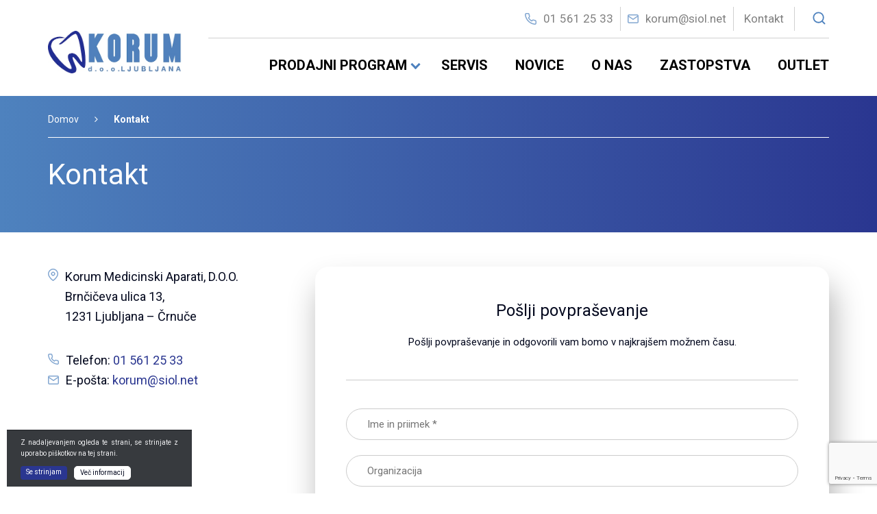

--- FILE ---
content_type: text/html; charset=UTF-8
request_url: https://www.korum.si/kontakt/
body_size: 72460
content:
<!doctype html>
<html lang="sl-SI">
<head>
	<meta charset="UTF-8">
	<meta name="viewport" content="width=device-width, initial-scale=1">
	<link rel="profile" href="https://gmpg.org/xfn/11">
	<link rel="shortcut icon" href="https://www.korum.si/favicon.png">


<!-- Global site tag (gtag.js) - Google Analytics -->
<script async src="https://www.googletagmanager.com/gtag/js?id=UA-61834365-44"></script>
<script>
  window.dataLayer = window.dataLayer || [];
  function gtag(){dataLayer.push(arguments);}
  gtag('js', new Date());

  gtag('config', 'UA-61834365-44');
</script>

	

	<title>Kontakt | Korum</title>

<!-- This site is optimized with the Yoast SEO plugin v13.1 - https://yoast.com/wordpress/plugins/seo/ -->
<meta name="description" content="Korum Medicinski Aparati, D.O.O. Brnčičeva ulica 13, 1231 Ljubljana - ČrnučeTelefon: 01 561 25 33E-pošta: korum@siol.net"/>
<meta name="robots" content="max-snippet:-1, max-image-preview:large, max-video-preview:-1"/>
<link rel="canonical" href="https://www.korum.si/kontakt/" />
<meta property="og:locale" content="sl_SI" />
<meta property="og:type" content="article" />
<meta property="og:title" content="Kontakt | Korum" />
<meta property="og:description" content="Korum Medicinski Aparati, D.O.O. Brnčičeva ulica 13, 1231 Ljubljana - ČrnučeTelefon: 01 561 25 33E-pošta: korum@siol.net" />
<meta property="og:url" content="https://www.korum.si/kontakt/" />
<meta property="og:site_name" content="Korum" />
<meta name="twitter:card" content="summary_large_image" />
<meta name="twitter:description" content="Korum Medicinski Aparati, D.O.O. Brnčičeva ulica 13, 1231 Ljubljana - ČrnučeTelefon: 01 561 25 33E-pošta: korum@siol.net" />
<meta name="twitter:title" content="Kontakt | Korum" />
<script type='application/ld+json' class='yoast-schema-graph yoast-schema-graph--main'>{"@context":"https://schema.org","@graph":[{"@type":"WebSite","@id":"https://www.korum.si/#website","url":"https://www.korum.si/","name":"Korum","inLanguage":"sl-SI","description":"Prodaja in servis zobozdravstvene opreme","potentialAction":{"@type":"SearchAction","target":"https://www.korum.si/?s={search_term_string}","query-input":"required name=search_term_string"}},{"@type":"WebPage","@id":"https://www.korum.si/kontakt/#webpage","url":"https://www.korum.si/kontakt/","name":"Kontakt | Korum","isPartOf":{"@id":"https://www.korum.si/#website"},"inLanguage":"sl-SI","datePublished":"2020-08-20T08:42:09+00:00","dateModified":"2021-04-19T11:59:02+00:00","description":"Korum Medicinski Aparati, D.O.O. Brn\u010di\u010deva ulica 13, 1231 Ljubljana - \u010crnu\u010deTelefon: 01 561 25 33E-po\u0161ta: korum@siol.net","breadcrumb":{"@id":"https://www.korum.si/kontakt/#breadcrumb"}},{"@type":"BreadcrumbList","@id":"https://www.korum.si/kontakt/#breadcrumb","itemListElement":[{"@type":"ListItem","position":1,"item":{"@type":"WebPage","@id":"https://www.korum.si/","url":"https://www.korum.si/","name":"Domov"}},{"@type":"ListItem","position":2,"item":{"@type":"WebPage","@id":"https://www.korum.si/kontakt/","url":"https://www.korum.si/kontakt/","name":"Kontakt"}}]}]}</script>
<!-- / Yoast SEO plugin. -->

<link rel='dns-prefetch' href='//www.google.com' />
<link rel='dns-prefetch' href='//kit.fontawesome.com' />
<link rel='dns-prefetch' href='//fonts.googleapis.com' />
<link rel='dns-prefetch' href='//s.w.org' />
<link rel="alternate" type="application/rss+xml" title="Korum &raquo; Vir" href="https://www.korum.si/feed/" />
<link rel="alternate" type="application/rss+xml" title="Korum &raquo; Vir komentarjev" href="https://www.korum.si/comments/feed/" />
		<script type="text/javascript">
			window._wpemojiSettings = {"baseUrl":"https:\/\/s.w.org\/images\/core\/emoji\/13.0.0\/72x72\/","ext":".png","svgUrl":"https:\/\/s.w.org\/images\/core\/emoji\/13.0.0\/svg\/","svgExt":".svg","source":{"concatemoji":"https:\/\/www.korum.si\/wp-includes\/js\/wp-emoji-release.min.js?ver=5.5.14"}};
			!function(e,a,t){var n,r,o,i=a.createElement("canvas"),p=i.getContext&&i.getContext("2d");function s(e,t){var a=String.fromCharCode;p.clearRect(0,0,i.width,i.height),p.fillText(a.apply(this,e),0,0);e=i.toDataURL();return p.clearRect(0,0,i.width,i.height),p.fillText(a.apply(this,t),0,0),e===i.toDataURL()}function c(e){var t=a.createElement("script");t.src=e,t.defer=t.type="text/javascript",a.getElementsByTagName("head")[0].appendChild(t)}for(o=Array("flag","emoji"),t.supports={everything:!0,everythingExceptFlag:!0},r=0;r<o.length;r++)t.supports[o[r]]=function(e){if(!p||!p.fillText)return!1;switch(p.textBaseline="top",p.font="600 32px Arial",e){case"flag":return s([127987,65039,8205,9895,65039],[127987,65039,8203,9895,65039])?!1:!s([55356,56826,55356,56819],[55356,56826,8203,55356,56819])&&!s([55356,57332,56128,56423,56128,56418,56128,56421,56128,56430,56128,56423,56128,56447],[55356,57332,8203,56128,56423,8203,56128,56418,8203,56128,56421,8203,56128,56430,8203,56128,56423,8203,56128,56447]);case"emoji":return!s([55357,56424,8205,55356,57212],[55357,56424,8203,55356,57212])}return!1}(o[r]),t.supports.everything=t.supports.everything&&t.supports[o[r]],"flag"!==o[r]&&(t.supports.everythingExceptFlag=t.supports.everythingExceptFlag&&t.supports[o[r]]);t.supports.everythingExceptFlag=t.supports.everythingExceptFlag&&!t.supports.flag,t.DOMReady=!1,t.readyCallback=function(){t.DOMReady=!0},t.supports.everything||(n=function(){t.readyCallback()},a.addEventListener?(a.addEventListener("DOMContentLoaded",n,!1),e.addEventListener("load",n,!1)):(e.attachEvent("onload",n),a.attachEvent("onreadystatechange",function(){"complete"===a.readyState&&t.readyCallback()})),(n=t.source||{}).concatemoji?c(n.concatemoji):n.wpemoji&&n.twemoji&&(c(n.twemoji),c(n.wpemoji)))}(window,document,window._wpemojiSettings);
		</script>
		<style type="text/css">
img.wp-smiley,
img.emoji {
	display: inline !important;
	border: none !important;
	box-shadow: none !important;
	height: 1em !important;
	width: 1em !important;
	margin: 0 .07em !important;
	vertical-align: -0.1em !important;
	background: none !important;
	padding: 0 !important;
}
</style>
	<link rel='stylesheet' id='cookieinfo-css'  href='https://www.korum.si/wp-content/plugins/CookieInfo/css/cookieinfo.css?ver=1.0' type='text/css' media='all' />
<link rel='stylesheet' id='wp-block-library-css'  href='https://www.korum.si/wp-includes/css/dist/block-library/style.min.css?ver=5.5.14' type='text/css' media='all' />
<link rel='stylesheet' id='contact-form-7-css'  href='https://www.korum.si/wp-content/plugins/contact-form-7/includes/css/styles.css?ver=5.1.6' type='text/css' media='all' />
<link rel='stylesheet' id='ns-template-animate-css-css'  href='https://www.korum.si/wp-content/themes/ns-template/css/animate.css?ver=5.5.14' type='text/css' media='all' />
<link rel='stylesheet' id='ns-template-slbox-css-css'  href='https://www.korum.si/wp-content/themes/ns-template/css/simpleLightbox.min.css?ver=5.5.14' type='text/css' media='all' />
<link rel='stylesheet' id='ns-template-gfonts-css'  href='https://fonts.googleapis.com/css2?family=Roboto%3Awght%40300%3B400%3B700%3B900&#038;display=swap&#038;ver=5.5.14' type='text/css' media='all' />
<link rel='stylesheet' id='ns-template-style-css'  href='https://www.korum.si/wp-content/themes/ns-template/style.css?ver=5.5.14' type='text/css' media='all' />
<link rel='stylesheet' id='js_composer_front-css'  href='https://www.korum.si/wp-content/plugins/js_composer/assets/css/js_composer.min.css?ver=6.1' type='text/css' media='all' />
<script type='text/javascript' src='https://www.korum.si/wp-includes/js/jquery/jquery.js?ver=1.12.4-wp' id='jquery-core-js'></script>
<script type='text/javascript' src='https://www.korum.si/wp-content/themes/ns-template/js/bootstrap.min.js?ver=5.5.14' id='ns-template-bootstrap-js-js'></script>
<script type='text/javascript' src='https://kit.fontawesome.com/a033c073b5.js?ver=5.5.14' id='ns-fontawesome-js-js'></script>
<script type='text/javascript' src='https://www.korum.si/wp-content/themes/ns-template/js/simpleLightbox.min.js?ver=5.5.14' id='ns-template-slbox-js-js'></script>
<script type='text/javascript' src='https://www.korum.si/wp-content/themes/ns-template/js/main.js?ver=5.5.14' id='ns-template-main-js-js'></script>
<link rel="https://api.w.org/" href="https://www.korum.si/wp-json/" /><link rel="alternate" type="application/json" href="https://www.korum.si/wp-json/wp/v2/pages/22" /><link rel="EditURI" type="application/rsd+xml" title="RSD" href="https://www.korum.si/xmlrpc.php?rsd" />
<link rel="wlwmanifest" type="application/wlwmanifest+xml" href="https://www.korum.si/wp-includes/wlwmanifest.xml" /> 
<link rel='shortlink' href='https://www.korum.si/?p=22' />
<link rel="alternate" type="application/json+oembed" href="https://www.korum.si/wp-json/oembed/1.0/embed?url=https%3A%2F%2Fwww.korum.si%2Fkontakt%2F" />
<link rel="alternate" type="text/xml+oembed" href="https://www.korum.si/wp-json/oembed/1.0/embed?url=https%3A%2F%2Fwww.korum.si%2Fkontakt%2F&#038;format=xml" />
<style type="text/css">.recentcomments a{display:inline !important;padding:0 !important;margin:0 !important;}</style><meta name="generator" content="Powered by WPBakery Page Builder - drag and drop page builder for WordPress."/>
<noscript><style> .wpb_animate_when_almost_visible { opacity: 1; }</style></noscript>	<link rel="stylesheet" type="text/css" href="https://stackpath.bootstrapcdn.com/font-awesome/4.7.0/css/font-awesome.min.css" />
	<link rel="stylesheet" type="text/css" href="//cdn.jsdelivr.net/npm/slick-carousel@1.8.1/slick/slick.css" />
	<script type="text/javascript" src="//cdn.jsdelivr.net/npm/slick-carousel@1.8.1/slick/slick.min.js"></script>
</head>

<body class="page-template-default page page-id-22 b_Chrome bv_13 wpb-js-composer js-comp-ver-6.1 vc_responsive">
<div id="page" class="site">
	<a class="skip-link screen-reader-text" href="#content">Skip to content</a>

	<header id="masthead" class="site-header">
	<div class="container">
			<p><div data-vc-full-width="true" data-vc-full-width-init="false" class="vc_row wpb_row vc_row-fluid tos-head-toprow hidenow"><div class="wpb_column vc_column_container vc_col-sm-12"><div class="vc_column-inner"><div class="wpb_wrapper">		
		<div class="ns-cwi-container tos-head-phone">
			<div class="ns-cwi-icon">
                                   <a href="tel:0038615612533" ><svg xmlns="http://www.w3.org/2000/svg" width="16.418" height="16.418" viewBox="0 0 16.418 16.418">
  <path id="Path_28" data-name="Path 28" d="M15.293,10.918a8.571,8.571,0,0,1-.993-.167,9.141,9.141,0,0,1-.958-.272,2.114,2.114,0,0,0-1.248-.079,2.581,2.581,0,0,0-1.143.606l-.527.527A13.7,13.7,0,0,1,8.525,10,10.13,10.13,0,0,1,6.979,8.07l.527-.527a2.209,2.209,0,0,0,.589-1.107,2.322,2.322,0,0,0-.062-1.283,7.135,7.135,0,0,1-.29-.949,8.122,8.122,0,0,1-.167-1A2.122,2.122,0,0,0,6.82,1.8,2.238,2.238,0,0,0,5.326,1.25H2.848a2.183,2.183,0,0,0-.826.272,2.443,2.443,0,0,0-.668.554,2.045,2.045,0,0,0-.4.765,3.215,3.215,0,0,0-.123.888,15.819,15.819,0,0,0,.281,1.793,16.315,16.315,0,0,0,1.23,3.445,17.139,17.139,0,0,0,.879,1.582A15.947,15.947,0,0,0,4.2,11.9a14.418,14.418,0,0,0,2.391,2.391,15.947,15.947,0,0,0,1.354.984,13.211,13.211,0,0,0,1.582.914,14.77,14.77,0,0,0,1.7.7,15.9,15.9,0,0,0,1.749.492,11.867,11.867,0,0,0,1.811.281h.211a2.367,2.367,0,0,0,.879-.167,1.74,1.74,0,0,0,.7-.5,3.545,3.545,0,0,0,.475-.729,1.915,1.915,0,0,0,.193-.853v-2.25a2.276,2.276,0,0,0-1.951-2.25Zm.457,2.25v2.25a.758.758,0,0,1-.053.3.632.632,0,0,1-.176.229.612.612,0,0,1-.237.176,1,1,0,0,1-.36.053,15.486,15.486,0,0,1-1.617-.264,12.524,12.524,0,0,1-1.564-.457q-.773-.281-1.529-.633a14.735,14.735,0,0,1-1.441-.826,10.056,10.056,0,0,1-1.23-.861,12.455,12.455,0,0,1-1.134-1.02A14.371,14.371,0,0,1,5.4,10.971q-.475-.6-.9-1.248a12.522,12.522,0,0,1-.809-1.441A13.139,13.139,0,0,1,3.05,6.77a15.858,15.858,0,0,1-.466-1.582A14.539,14.539,0,0,1,2.32,3.57a.708.708,0,0,1,.053-.281l.105-.246a1.414,1.414,0,0,1,.264-.2.63.63,0,0,1,.334-.1h2.25a.66.66,0,0,1,.483.2,1.021,1.021,0,0,1,.272.483,6.93,6.93,0,0,0,.211,1.151,7.334,7.334,0,0,0,.387,1.1,1.015,1.015,0,0,1,.009.439,1.036,1.036,0,0,1-.167.387l-.967.9a.7.7,0,0,0-.22.413A.8.8,0,0,0,5.4,8.3,11.765,11.765,0,0,0,6.346,9.74a11.688,11.688,0,0,0,1.116,1.292,13.248,13.248,0,0,0,1.292,1.134A13.166,13.166,0,0,0,10.2,13.1a.82.82,0,0,0,.483.1.571.571,0,0,0,.413-.237l.984-.984a.9.9,0,0,1,.387-.211.6.6,0,0,1,.439.07,9.148,9.148,0,0,0,1.125.343q.563.132,1.125.255a.8.8,0,0,1,.413.255A.692.692,0,0,1,15.75,13.168Z" transform="translate(-0.826 -1.25)" fill="#4e82be" opacity="0.702"/>
</svg>
</a>
                			</div>
			<div class="ns-cwi-content">
                <a href="tel:0038615612533">01 561 25 33</a>			</div>
		</div>


				
		<div class="ns-cwi-container tos-head-phone tos-head-mail">
			<div class="ns-cwi-icon">
                                   <a href="mailto:korum@siol.net" ><svg xmlns="http://www.w3.org/2000/svg" width="16.488" height="13.5" viewBox="0 0 16.488 13.5">
  <path id="Path_29" data-name="Path 29" d="M14.994,2.744H3.006a2.166,2.166,0,0,0-1.608.65,2.19,2.19,0,0,0-.642,1.6v9a2.193,2.193,0,0,0,2.25,2.25H14.994a2.193,2.193,0,0,0,2.25-2.25v-9a2.19,2.19,0,0,0-.642-1.6A2.166,2.166,0,0,0,14.994,2.744ZM3.006,4.256H14.994a.725.725,0,0,1,.4.105.869.869,0,0,1,.29.334L9,9.354,2.32,4.7a.869.869,0,0,1,.29-.334A.725.725,0,0,1,3.006,4.256ZM14.994,14.75H3.006a.748.748,0,0,1-.554-.2.748.748,0,0,1-.2-.554V6.418l6.293,4.43q.123.053.237.105a.484.484,0,0,0,.439,0q.114-.053.237-.105l6.293-4.43v7.576a.7.7,0,0,1-.756.756Z" transform="translate(-0.756 -2.744)" fill="#4e82be" opacity="0.702"/>
</svg>
</a>
                			</div>
			<div class="ns-cwi-content">
                <a href="mailto:korum@siol.net">korum@siol.net</a>			</div>
		</div>


				
		<div class="ns-cwi-container tos-head-phone tos-head-kontakt">
			<div class="ns-cwi-icon">
               			</div>
			<div class="ns-cwi-content">
                <a href="https://www.korum.si/kontakt/">Kontakt</a>			</div>
		</div>


		
      <div class="ns-jag-searchform">
        <form autocomplete="off" id="searchform" method="get" action="https://www.korum.si/">
    <input type="text" id="nsSearchField" class="search-field" name="s" placeholder="Iskanje" value="">
    <input type="submit" id="nsSearchBtn" value="">
</form>      </div>
      </div></div></div></div><div class="vc_row-full-width vc_clearfix"></div><div class="vc_row wpb_row vc_row-fluid tos-header-menurow"><div class="c1 wpb_column vc_column_container vc_col-sm-2"><div class="vc_column-inner"><div class="wpb_wrapper">
	<div  class="wpb_single_image wpb_content_element vc_align_left   tos-logo">
		
		<figure class="wpb_wrapper vc_figure">
			<a href="https://www.korum.si/" target="_self" class="vc_single_image-wrapper   vc_box_border_grey"><img width="500" height="151" src="https://www.korum.si/wp-content/uploads/2020/08/korum_logo_vektor-jpg-copy.jpg" class="vc_single_image-img attachment-full" alt="" loading="lazy" srcset="https://www.korum.si/wp-content/uploads/2020/08/korum_logo_vektor-jpg-copy.jpg 500w, https://www.korum.si/wp-content/uploads/2020/08/korum_logo_vektor-jpg-copy-300x91.jpg 300w" sizes="(max-width: 500px) 100vw, 500px" /></a>
		</figure>
	</div>
</div></div></div><div class="c2 wpb_column vc_column_container vc_col-sm-10"><div class="vc_column-inner"><div class="wpb_wrapper">        <a href="#" class="mega-menu-btn">
          <div class="">
            Prodajni program          </div>
          <div class="mega-btn-container">
            <span></span>
            <span></span>
            <span></span>
            <span></span>
          </div>
        </a>
        <script>
          jQuery(document).ready(function ($) {
          
            $megaBtn = $('.mega-menu-btn');
            $clicked = $('.mega-menu-btn.clicked');
            $megaCont = $('.mega-menu-content-container');
            $megaBtnCnt = $('.mega-btn-container');
            $header = $('header.site-header');
           

            $megaBtn.on('click', function(e){
              e.preventDefault();
              $(this).toggleClass('clicked');
              $megaCont.toggleClass('mega-open');
              $header.toggleClass('mega-header-class');
              $megaBtnCnt.toggleClass('x-btn');
             /* currentPosition = $(window).scrollTop();*/
              window.scrollTo(0, 0);
             /* $('header.site-header.mega-header-class').css('top', currentPosition);
              console.log(currentPosition);*/
            });
            $('#content').on('click', function (e) {
             // e.preventDefault();
              if ($('.mega-menu-btn').hasClass('clicked')) {
                console.log('x');
                $('.mega-menu-btn').removeClass('clicked');
                $megaCont.removeClass('mega-open');
                $header.removeClass('mega-header-class');
                $megaBtnCnt.removeClass('x-btn');
              }
            });
          });
        </script>
        
        
	

	
	<nav class="navbar navbar-expand-lg tos-mainmenu">

			
			<button class="navbar-toggler" type="button" data-toggle="collapse" data-target="#menu-1616423584645-fe89f529-bc01" aria-controls="menu-1616423584645-fe89f529-bc01" aria-expanded="false" aria-label="Toggle navigation">
				<span class="icon-bar"></span>
	      <span class="icon-bar"></span>
	      <span class="icon-bar"></span>
	      <span class="icon-bar"></span> 
  		</button>

	   	<div class="collapse navbar-collapse" id="menu-1616423584645-fe89f529-bc01">
	    	<ul class="navbar-nav"><li itemscope="itemscope" id="menu-item-32" class="menu-item menu-item-type-post_type menu-item-object-page menu-item-32 nav-item"><a title="Servis" href="https://www.korum.si/servis/" class="nav-link">Servis</a></li>
<li itemscope="itemscope" id="menu-item-3246" class="menu-item menu-item-type-post_type menu-item-object-page menu-item-3246 nav-item"><a title="Novice" href="https://www.korum.si/novice/" class="nav-link">Novice</a></li>
<li itemscope="itemscope" id="menu-item-30" class="menu-item menu-item-type-post_type menu-item-object-page menu-item-30 nav-item"><a title="O nas" href="https://www.korum.si/o-nas/" class="nav-link">O nas</a></li>
<li itemscope="itemscope" id="menu-item-33" class="menu-item menu-item-type-post_type menu-item-object-page menu-item-33 nav-item"><a title="Zastopstva" href="https://www.korum.si/zastopstva/" class="nav-link">Zastopstva</a></li>
<li itemscope="itemscope" id="menu-item-4498" class="menu-item menu-item-type-taxonomy menu-item-object-category menu-item-4498 nav-item"><a title="Outlet" href="https://www.korum.si/outlet/" class="nav-link">Outlet</a></li>
<li itemscope="itemscope" id="menu-item-4029" class="kontakt-nav-mobile menu-item menu-item-type-post_type menu-item-object-page current-menu-item page_item page-item-22 current_page_item active menu-item-4029 nav-item"><a title="Kontakt" href="https://www.korum.si/kontakt/" class="nav-link" aria-current="page">Kontakt</a></li>
</ul>      </div>
   	</nav>

		 
   	
	</div></div></div></div><div data-vc-full-width="true" data-vc-full-width-init="false" class="vc_row wpb_row vc_row-fluid mega-menu-content-container"><div class="wpb_column vc_column_container vc_col-sm-12 vc_col-lg-3 vc_col-md-3"><div class="vc_column-inner"><div class="wpb_wrapper">
	   		<nav class="navbar tos-mainmenu tos-mobilemainmenu">
	    	<ul class="navbar-nav">
	    	<li itemscope="itemscope" class="menu-item menu-item-type-post_type menu-item-object-page menu-item-32 nav-item"><a title="Servis" href="https://www.korum.si/servis/" class="nav-link">Servis</a></li>
<li itemscope="itemscope" class="menu-item menu-item-type-post_type menu-item-object-page menu-item-3246 nav-item"><a title="Novice" href="https://www.korum.si/novice/" class="nav-link">Novice</a></li>
<li itemscope="itemscope" class="menu-item menu-item-type-post_type menu-item-object-page menu-item-30 nav-item"><a title="O nas" href="https://www.korum.si/o-nas/" class="nav-link">O nas</a></li>
<li itemscope="itemscope" class="menu-item menu-item-type-post_type menu-item-object-page menu-item-33 nav-item"><a title="Zastopstva" href="https://www.korum.si/zastopstva/" class="nav-link">Zastopstva</a></li>
<li itemscope="itemscope" class="menu-item menu-item-type-taxonomy menu-item-object-category menu-item-4498 nav-item"><a title="Outlet" href="https://www.korum.si/outlet/" class="nav-link">Outlet</a></li>
<li itemscope="itemscope" class="kontakt-nav-mobile menu-item menu-item-type-post_type menu-item-object-page current-menu-item page_item page-item-22 current_page_item active menu-item-4029 nav-item"><a title="Kontakt" href="https://www.korum.si/kontakt/" class="nav-link" aria-current="page">Kontakt</a></li>
	       	</ul>
	    </nav>
   	
	




        <div class="mega-cpt">
        <h4><a class="" href="https://www.korum.si/zobozdravstveni-aparati/">Zobozdravstveni aparati</a><i class="fa fa-angle-down" aria-hidden="true"></i></h4><div>            <div>
                                <div class="fake-list-item "><a href="https://www.korum.si/zobozdravstveni-aparati/sirona/">Dentsply Sirona zobozdravstveni stoli</a></div>
                    
                          </div>
                        <div>
                                <div class="fake-list-item "><a href="https://www.korum.si/zobozdravstveni-aparati/oms/">OMS zobozdravstveni stoli</a></div>
                    
                          </div>
                        <div>
                                <div class="fake-list-item "><a href="https://www.korum.si/zobozdravstveni-aparati/dodatki/">Dodatki za zobozdravstvene aparate</a></div>
                    
                          </div>
            </div>
        </div>
      




        <div class="mega-cpt">
        <h4><a class="" href="https://www.korum.si/sterilizacija-in-higiena/">Sterilizacija in higiena</a><i class="fa fa-angle-down" aria-hidden="true"></i></h4><div>            <div>
                                <div class="fake-list-item "><a href="https://www.korum.si/sterilizacija-in-higiena/sterilizatorji-in-avtoklavi/">Sterilizatorji in avtoklavi</a></div>
                    
                          </div>
                        <div>
                                <div class="fake-list-item "><a href="https://www.korum.si/sterilizacija-in-higiena/termodezinfekcija/">Termodezinfekcija</a></div>
                    
                          </div>
                        <div>
                                <div class="fake-list-item "><a href="https://www.korum.si/sterilizacija-in-higiena/priprava-vode-za-sterilizator/">Priprava vode za sterilizator</a></div>
                    
                          </div>
                        <div>
                                <div class="fake-list-item "><a href="https://www.korum.si/sterilizacija-in-higiena/priprava-za-sterilizacijo-nasadnih-instrumentov/">Priprava za sterilizacijo nasadnih instrumentov</a></div>
                    
                          </div>
            </div>
        </div>
      




        <div class="mega-cpt">
        <h4><a class="" href="https://www.korum.si/dezinfekcija-in-ciscenje/">Dezinfekcija in čIščenje</a><i class="fa fa-angle-down" aria-hidden="true"></i></h4><div>            <div>
                                <div class="fake-list-item "><a href="https://www.korum.si/dezinfekcija-in-ciscenje/dezinfekcija-in-ciscenje-dezinfekcija-in-ciscenje/">Dezinfekcija in čiščenje</a></div>
                    
                          </div>
                        <div>
                                <div class="fake-list-item "><a href="https://www.korum.si/dezinfekcija-in-ciscenje/ultrazvocni-cistilci/">Ultrazvočni čistilci</a></div>
                    
                          </div>
            </div>
        </div>
      </div></div></div><div class="wpb_column vc_column_container vc_col-sm-12 vc_col-lg-3 vc_col-md-3"><div class="vc_column-inner"><div class="wpb_wrapper">




        <div class="mega-cpt">
        <h4><a class="" href="https://www.korum.si/nasadni-instrumenti/">Nasadni instrumenti</a><i class="fa fa-angle-down" aria-hidden="true"></i></h4><div>            <div>
                                <div class="fake-list-item "><a href="https://www.korum.si/nasadni-instrumenti/kolencniki-rocniki/">Kolenčniki/ročniki</a></div>
                    
                          </div>
                        <div>
                                <div class="fake-list-item "><a href="https://www.korum.si/nasadni-instrumenti/turbine/">Turbine</a></div>
                    
                          </div>
                        <div>
                                <div class="fake-list-item "><a href="https://www.korum.si/nasadni-instrumenti/aparati-in-olja-za-ciscenje-in-mazanje/">Aparati in olja za čiščenje in mazanje</a></div>
                    
                          </div>
                        <div>
                                <div class="fake-list-item "><a href="https://www.korum.si/nasadni-instrumenti/motorji/">Motorji - vsebina v pripravi</a></div>
                    
                          </div>
                        <div>
                                <div class="fake-list-item "><a href="https://www.korum.si/nasadni-instrumenti/sklopke/">Sklopke</a></div>
                    
                          </div>
            </div>
        </div>
      




        <div class="mega-cpt">
        <h4><a class="" href="https://www.korum.si/manjsi-namizni-aparatki/">ManjšI namizni aparati</a><i class="fa fa-angle-down" aria-hidden="true"></i></h4><div>            <div>
                                <div class="fake-list-item "><a href="https://www.korum.si/manjsi-namizni-aparatki/prophylaxisparodontology/">Prophylaxis&amp;Parodontology</a></div>
                    
                          </div>
                        <div>
                                <div class="fake-list-item "><a href="https://www.korum.si/manjsi-namizni-aparatki/pesek-in-konice/">Pesek in konice</a></div>
                    
                          </div>
                        <div>
                                <div class="fake-list-item "><a href="https://www.korum.si/manjsi-namizni-aparatki/polimerizacijske-lucke/">Polimerizacijske lučke</a></div>
                    
                          </div>
                        <div>
                                <div class="fake-list-item "><a href="https://www.korum.si/manjsi-namizni-aparatki/laser/">Laser</a></div>
                    
                          </div>
            </div>
        </div>
      </div></div></div><div class="wpb_column vc_column_container vc_col-sm-12 vc_col-lg-3 vc_col-md-3"><div class="vc_column-inner"><div class="wpb_wrapper">




        <div class="mega-cpt">
        <h4><a class="" href="https://www.korum.si/oralna-kirurgija-in-implantologija/">Oralna kirurgija in implantologija</a><i class="fa fa-angle-down" aria-hidden="true"></i></h4><div>            <div>
                                <div class="fake-list-item "><a href="https://www.korum.si/oralna-kirurgija-in-implantologija/aparati/">Aparati</a></div>
                    
                          </div>
                        <div>
                                <div class="fake-list-item "><a href="https://www.korum.si/oralna-kirurgija-in-implantologija/kirurski-nasadni-instrumenti/">Kirurški nasadni instrumenti</a></div>
                    
                          </div>
                        <div>
                                <div class="fake-list-item "><a href="https://www.korum.si/oralna-kirurgija-in-implantologija/konice/">Konice</a></div>
                    
                          </div>
            </div>
        </div>
      




        <div class="mega-cpt">
        <h4><a class="" href="https://www.korum.si/terapevtski-stoli/">Terapevtski stoli</a><i class="fa fa-angle-down" aria-hidden="true"></i></h4><div>            <div>
                                <div class="fake-list-item "><a href="https://www.korum.si/terapevtski-stoli/klasicni/">Klasični</a></div>
                    
                          </div>
                        <div>
                                <div class="fake-list-item "><a href="https://www.korum.si/terapevtski-stoli/jahaci/">Jahači</a></div>
                    
                          </div>
                        <div>
                                <div class="fake-list-item "><a href="https://www.korum.si/terapevtski-stoli/za-rtg-slikanje/">Za RTG slikanje</a></div>
                    
                          </div>
            </div>
        </div>
      




        <div class="mega-cpt">
        <h4><a class="" href="https://www.korum.si/kompresorji-in-sesalni-motorji/">Kompresorji in sesalni motorji</a><i class="fa fa-angle-down" aria-hidden="true"></i></h4><div>            <div>
                                <div class="fake-list-item "><a href="https://www.korum.si/kompresorji-in-sesalni-motorji/kompresorji/">Kompresorji</a></div>
                    
                          </div>
                        <div>
                                <div class="fake-list-item "><a href="https://www.korum.si/kompresorji-in-sesalni-motorji/sesalni-motorji/">Sesalni motorji</a></div>
                    
                          </div>
            </div>
        </div>
      </div></div></div><div class="wpb_column vc_column_container vc_col-sm-12 vc_col-lg-3 vc_col-md-3"><div class="vc_column-inner"><div class="wpb_wrapper">




        <div class="mega-cpt">
        <h4><a class="" href="https://www.korum.si/dentalni-rentgeni-in-radioviziografija/">Dentalni rentgeni in radioviziografija</a><i class="fa fa-angle-down" aria-hidden="true"></i></h4><div>            <div>
                                <div class="fake-list-item "><a href="https://www.korum.si/dentalni-rentgeni-in-radioviziografija/intraoralni-rentgeni-senzorji/">Intraoralni rentgeni in senzorji</a></div>
                    
                          </div>
                        <div>
                                <div class="fake-list-item "><a href="https://www.korum.si/dentalni-rentgeni-in-radioviziografija/panoramski-rentgeni/">Panoramski rentgeni</a></div>
                    
                          </div>
                        <div>
                                <div class="fake-list-item "><a href="https://www.korum.si/dentalni-rentgeni-in-radioviziografija/zaslon/">Zasloni za pregledovanje rentgenskih posnetkov</a></div>
                    
                          </div>
            </div>
        </div>
      




        <div class="mega-cpt">
        <h4><a class="" href="https://www.korum.si/zobna-tehnika/">Zobna tehnika</a><i class="fa fa-angle-down" aria-hidden="true"></i></h4><div>            <div>
                                <div class="fake-list-item "><a href="https://www.korum.si/zobna-tehnika/uv-strjevalci/">UV strjevalci</a></div>
                    
                          </div>
                        <div>
                                <div class="fake-list-item "><a href="https://www.korum.si/zobna-tehnika/mikromotorji/">Mikromotorji</a></div>
                    
                          </div>
                        <div>
                                <div class="fake-list-item "><a href="https://www.korum.si/zobna-tehnika/obrezovalec-mavca/">Obrezovalci mavca</a></div>
                    
                          </div>
                        <div>
                                <div class="fake-list-item "><a href="https://www.korum.si/zobna-tehnika/parni-cistilci/">Parni čistilci</a></div>
                    
                          </div>
                        <div>
                                <div class="fake-list-item "><a href="https://www.korum.si/zobna-tehnika/peci/">Peči</a></div>
                    
                          </div>
                        <div>
                                <div class="fake-list-item "><a href="https://www.korum.si/zobna-tehnika/peskalniki/">Peskalniki</a></div>
                    
                          </div>
                        <div>
                                <div class="fake-list-item "><a href="https://www.korum.si/zobna-tehnika/polirni-motorji/">Polirni motorji</a></div>
                    
                          </div>
                        <div>
                                <div class="fake-list-item "><a href="https://www.korum.si/zobna-tehnika/potrosni-material/">Potrošni material - v pripravi</a></div>
                    
                          </div>
                        <div>
                                <div class="fake-list-item "><a href="https://www.korum.si/zobna-tehnika/prese/">Preše</a></div>
                    
                          </div>
                        <div>
                                <div class="fake-list-item "><a href="https://www.korum.si/zobna-tehnika/sesalni-sistemi/">Sesalni sistemi - v pripravi</a></div>
                    
                          </div>
                        <div>
                                <div class="fake-list-item "><a href="https://www.korum.si/zobna-tehnika/vibratorji/">Vibratorji</a></div>
                    
                          </div>
            </div>
        </div>
      




        <div class="mega-cpt">
        <h4><a class="" href="https://www.korum.si/pohistvo-in-svetila/">Pohištvo in svetila</a><i class="fa fa-angle-down" aria-hidden="true"></i></h4><div>            <div>
                                <div class="fake-list-item "><a href="https://www.korum.si/pohistvo-in-svetila/kovinsko-pohistvo-za-ordinacije/">Kovinsko pohištvo za ordinacije</a></div>
                    
                          </div>
                        <div>
                                <div class="fake-list-item "><a href="https://www.korum.si/pohistvo-in-svetila/mize-za-zobno-tehniko/">Mize za zobno tehniko</a></div>
                    
                          </div>
                        <div>
                                <div class="fake-list-item "><a href="https://www.korum.si/pohistvo-in-svetila/namizne-svetilke/">Namizne svetilke</a></div>
                    
                          </div>
                        <div>
                                <div class="fake-list-item "><a href="https://www.korum.si/pohistvo-in-svetila/reflektorji-in-stropna-svetila/">Reflektorji in stropna svetila</a></div>
                    
                          </div>
                        <div>
                                <div class="fake-list-item "><a href="https://www.korum.si/pohistvo-in-svetila/uv-luci-za-dezinfekcijo-prostora/">UV luči za dezinfekcijo prostora</a></div>
                    
                          </div>
            </div>
        </div>
      </div></div></div></div><div class="vc_row-full-width vc_clearfix"></div></p>
		</div>
	</header><!-- #masthead -->

	<div id="content" class="site-content">

	<div id="primary" class="content-area">
		<main id="main" class="site-main">

		<div class="container">
	<article id="post-22" class="post-22 page type-page status-publish hentry">
		
		<div class="entry-content">
			<div data-vc-full-width="true" data-vc-full-width-init="false" data-vc-stretch-content="true" class="vc_row wpb_row vc_row-fluid vc_row-no-padding"><div class="wpb_column vc_column_container vc_col-sm-12"><div class="vc_column-inner"><div class="wpb_wrapper">        
        <div class="title-banner" style="background:linear-gradient(0deg, rgba(0,0,0,1) 0%, rgba(0,0,0,0.2) 44%, rgba(0,0,0,0) 100%), url();
                                         background-position:top center;
                                         background-size:cover">

          <div class="container">
            <div class="breadcrumbs-container">
              <div class="breadcrumbs">
                <p id="breadcrumbs"><span><span><a href="https://www.korum.si/" >Domov</a> <i class="fa fa-angle-right" aria-hidden="true"></i> <span class="breadcrumb_last" aria-current="page">Kontakt</span></span></span></p>                <div class="clearfix"></div>
              </div>
            </div>

                          <h1>Kontakt</h1>
                              

          </div>
        </div>
        
        </div></div></div></div><div class="vc_row-full-width vc_clearfix"></div><div class="vc_row wpb_row vc_row-fluid tos-kontakt-container"><div class="tos-kontpage-info wpb_column vc_column_container vc_col-sm-12 vc_col-lg-4 vc_col-md-4"><div class="vc_column-inner"><div class="wpb_wrapper">		
		<div class="ns-cwi-container ">
			<div class="ns-cwi-icon">
               <svg xmlns="http://www.w3.org/2000/svg" width="15.012" height="18" viewBox="0 0 15.012 18">
  <path id="Path_27" data-name="Path 27" d="M9,.494a7.223,7.223,0,0,0-2.918.6,7.715,7.715,0,0,0-3.99,3.99A7.223,7.223,0,0,0,1.494,8a7.775,7.775,0,0,0,1.072,3.938,18.04,18.04,0,0,0,2.373,3.27,19.377,19.377,0,0,0,2.408,2.25l1.2.9q.123.053.237.1a.571.571,0,0,0,.439,0q.114-.044.237-.1l1.2-.9a19.377,19.377,0,0,0,2.408-2.25,18.04,18.04,0,0,0,2.373-3.27A7.775,7.775,0,0,0,16.506,8a7.223,7.223,0,0,0-.6-2.918,7.715,7.715,0,0,0-3.99-3.99A7.223,7.223,0,0,0,9,.494ZM9,16.842q-.527-.387-1.547-1.248a17.366,17.366,0,0,1-1.986-2.039,14.06,14.06,0,0,1-1.723-2.619A6.3,6.3,0,0,1,3.006,8,5.873,5.873,0,0,1,3.48,5.662,6.035,6.035,0,0,1,6.662,2.48a6,6,0,0,1,4.676,0A6.035,6.035,0,0,1,14.52,5.662,5.873,5.873,0,0,1,14.994,8a6.3,6.3,0,0,1-.738,2.936,14.06,14.06,0,0,1-1.723,2.619,17.366,17.366,0,0,1-1.986,2.039Q9.527,16.455,9,16.842ZM9,4.994a2.891,2.891,0,0,0-2.118.888,2.971,2.971,0,0,0,0,4.236,2.971,2.971,0,0,0,4.236,0,2.971,2.971,0,0,0,0-4.236A2.891,2.891,0,0,0,9,4.994Zm0,4.5A1.492,1.492,0,0,1,7.945,6.945a1.492,1.492,0,1,1,2.109,2.109A1.438,1.438,0,0,1,9,9.494Z" transform="translate(-1.494 -0.494)" fill="#4e82be" opacity="0.702"/>
</svg>
			</div>
			<div class="ns-cwi-content">
                Korum Medicinski Aparati, D.O.O.<br />
Brnčičeva ulica 13,<br />
1231 Ljubljana &#8211; Črnuče			</div>
		</div>


				
		<div class="ns-cwi-container ">
			<div class="ns-cwi-icon">
                                   <a href="tel:0038615612533" ><svg xmlns="http://www.w3.org/2000/svg" width="16.418" height="16.418" viewBox="0 0 16.418 16.418">
  <path id="Path_28" data-name="Path 28" d="M15.293,10.918a8.571,8.571,0,0,1-.993-.167,9.141,9.141,0,0,1-.958-.272,2.114,2.114,0,0,0-1.248-.079,2.581,2.581,0,0,0-1.143.606l-.527.527A13.7,13.7,0,0,1,8.525,10,10.13,10.13,0,0,1,6.979,8.07l.527-.527a2.209,2.209,0,0,0,.589-1.107,2.322,2.322,0,0,0-.062-1.283,7.135,7.135,0,0,1-.29-.949,8.122,8.122,0,0,1-.167-1A2.122,2.122,0,0,0,6.82,1.8,2.238,2.238,0,0,0,5.326,1.25H2.848a2.183,2.183,0,0,0-.826.272,2.443,2.443,0,0,0-.668.554,2.045,2.045,0,0,0-.4.765,3.215,3.215,0,0,0-.123.888,15.819,15.819,0,0,0,.281,1.793,16.315,16.315,0,0,0,1.23,3.445,17.139,17.139,0,0,0,.879,1.582A15.947,15.947,0,0,0,4.2,11.9a14.418,14.418,0,0,0,2.391,2.391,15.947,15.947,0,0,0,1.354.984,13.211,13.211,0,0,0,1.582.914,14.77,14.77,0,0,0,1.7.7,15.9,15.9,0,0,0,1.749.492,11.867,11.867,0,0,0,1.811.281h.211a2.367,2.367,0,0,0,.879-.167,1.74,1.74,0,0,0,.7-.5,3.545,3.545,0,0,0,.475-.729,1.915,1.915,0,0,0,.193-.853v-2.25a2.276,2.276,0,0,0-1.951-2.25Zm.457,2.25v2.25a.758.758,0,0,1-.053.3.632.632,0,0,1-.176.229.612.612,0,0,1-.237.176,1,1,0,0,1-.36.053,15.486,15.486,0,0,1-1.617-.264,12.524,12.524,0,0,1-1.564-.457q-.773-.281-1.529-.633a14.735,14.735,0,0,1-1.441-.826,10.056,10.056,0,0,1-1.23-.861,12.455,12.455,0,0,1-1.134-1.02A14.371,14.371,0,0,1,5.4,10.971q-.475-.6-.9-1.248a12.522,12.522,0,0,1-.809-1.441A13.139,13.139,0,0,1,3.05,6.77a15.858,15.858,0,0,1-.466-1.582A14.539,14.539,0,0,1,2.32,3.57a.708.708,0,0,1,.053-.281l.105-.246a1.414,1.414,0,0,1,.264-.2.63.63,0,0,1,.334-.1h2.25a.66.66,0,0,1,.483.2,1.021,1.021,0,0,1,.272.483,6.93,6.93,0,0,0,.211,1.151,7.334,7.334,0,0,0,.387,1.1,1.015,1.015,0,0,1,.009.439,1.036,1.036,0,0,1-.167.387l-.967.9a.7.7,0,0,0-.22.413A.8.8,0,0,0,5.4,8.3,11.765,11.765,0,0,0,6.346,9.74a11.688,11.688,0,0,0,1.116,1.292,13.248,13.248,0,0,0,1.292,1.134A13.166,13.166,0,0,0,10.2,13.1a.82.82,0,0,0,.483.1.571.571,0,0,0,.413-.237l.984-.984a.9.9,0,0,1,.387-.211.6.6,0,0,1,.439.07,9.148,9.148,0,0,0,1.125.343q.563.132,1.125.255a.8.8,0,0,1,.413.255A.692.692,0,0,1,15.75,13.168Z" transform="translate(-0.826 -1.25)" fill="#4e82be" opacity="0.702"/>
</svg>
</a>
                			</div>
			<div class="ns-cwi-content">
                Telefon: <a href="tel:0038615612533">01 561 25 33</a>			</div>
		</div>


				
		<div class="ns-cwi-container ">
			<div class="ns-cwi-icon">
                                   <a href="&#109;&#x61;i&#x6c;t&#x6f;:&#107;&#x6f;&#114;&#x75;m&#x40;s&#x69;o&#108;&#x2e;n&#x65;t" ><svg xmlns="http://www.w3.org/2000/svg" width="16.488" height="13.5" viewBox="0 0 16.488 13.5">
  <path id="Path_29" data-name="Path 29" d="M14.994,2.744H3.006a2.166,2.166,0,0,0-1.608.65,2.19,2.19,0,0,0-.642,1.6v9a2.193,2.193,0,0,0,2.25,2.25H14.994a2.193,2.193,0,0,0,2.25-2.25v-9a2.19,2.19,0,0,0-.642-1.6A2.166,2.166,0,0,0,14.994,2.744ZM3.006,4.256H14.994a.725.725,0,0,1,.4.105.869.869,0,0,1,.29.334L9,9.354,2.32,4.7a.869.869,0,0,1,.29-.334A.725.725,0,0,1,3.006,4.256ZM14.994,14.75H3.006a.748.748,0,0,1-.554-.2.748.748,0,0,1-.2-.554V6.418l6.293,4.43q.123.053.237.105a.484.484,0,0,0,.439,0q.114-.053.237-.105l6.293-4.43v7.576a.7.7,0,0,1-.756.756Z" transform="translate(-0.756 -2.744)" fill="#4e82be" opacity="0.702"/>
</svg>
</a>
                			</div>
			<div class="ns-cwi-content">
                E-pošta: <a href="&#109;&#x61;&#105;&#x6c;t&#x6f;:&#x6b;o&#x72;u&#x6d;&#64;&#x73;i&#111;&#x6c;&#46;&#x6e;&#101;&#x74;">&#x6b;o&#x72;u&#x6d;&#64;&#x73;&#105;o&#x6c;.&#x6e;e&#x74;</a>			</div>
		</div>


		</div></div></div><div class="wpb_column vc_column_container vc_col-sm-12 vc_col-lg-8 vc_col-md-8"><div class="vc_column-inner"><div class="wpb_wrapper"><div role="form" class="wpcf7" id="wpcf7-f184-p22-o1" lang="sl-SI" dir="ltr">
<div class="screen-reader-response"></div>
<form action="/kontakt/#wpcf7-f184-p22-o1" method="post" class="wpcf7-form" novalidate="novalidate">
<div style="display: none;">
<input type="hidden" name="_wpcf7" value="184" />
<input type="hidden" name="_wpcf7_version" value="5.1.6" />
<input type="hidden" name="_wpcf7_locale" value="sl_SI" />
<input type="hidden" name="_wpcf7_unit_tag" value="wpcf7-f184-p22-o1" />
<input type="hidden" name="_wpcf7_container_post" value="22" />
<input type="hidden" name="g-recaptcha-response" value="" />
</div>
<div class="kontobrazec">
<div class="kont-top-txt">
<h3>Pošlji povpraševanje</h3>
<p>			Pošlji povpraševanje in odgovorili vam bomo v najkrajšem možnem času.
</p></div>
<div class="row">
<div class="col-md-12">
<div class="kont-povpr-izd-title">
<div>Povpraševanje za izdelek:</div>
<div><span class="wpcf7-form-control-wrap prod"><input type="text" name="prod" value="" size="40" class="wpcf7-form-control wpcf7-text" aria-invalid="false" /></span></div>
</div>
</div>
</div>
<div class="row">
<div class="col-md-12">
<p>			<span class="wpcf7-form-control-wrap your-name"><input type="text" name="your-name" value="" size="40" class="wpcf7-form-control wpcf7-text wpcf7-validates-as-required" aria-required="true" aria-invalid="false" placeholder="Ime in priimek *" /></span> </p>
<p><span class="wpcf7-form-control-wrap your-org"><input type="text" name="your-org" value="" size="40" class="wpcf7-form-control wpcf7-text" aria-invalid="false" placeholder="Organizacija" /></span></p>
<p>			<span class="wpcf7-form-control-wrap your-email"><input type="email" name="your-email" value="" size="40" class="wpcf7-form-control wpcf7-text wpcf7-email wpcf7-validates-as-required wpcf7-validates-as-email" aria-required="true" aria-invalid="false" placeholder="E-pošta *" /></span></p>
<p>			<span class="wpcf7-form-control-wrap your-phone"><input type="text" name="your-phone" value="" size="40" class="wpcf7-form-control wpcf7-text" aria-invalid="false" placeholder="Telefon" /></span></p>
<p>			<span class="wpcf7-form-control-wrap your-message"><textarea name="your-message" cols="40" rows="10" class="wpcf7-form-control wpcf7-textarea wpcf7-validates-as-required" aria-required="true" aria-invalid="false" placeholder="Vaše vprašanje*"></textarea></span></p></div></div>
<p><span class="kont-obvz">Polja označena z * so obvezna!</span><br><br />
		<span class="wpcf7-form-control-wrap your-consent"><span class="wpcf7-form-control wpcf7-acceptance"><span class="wpcf7-list-item"><label><input type="checkbox" name="your-consent" value="1" aria-invalid="false" /><span class="wpcf7-list-item-label">Strinjam se, da  KORUM d.o.o. hrani osebne podatke na obrazcu za notranjo uporabo in komunikacijo z mano za namene predložene zahteve. Uporabnik lahko zahteva izbris osebnih podatkov po elektronski pošti <a href="&#x6d;&#x61;&#x69;&#108;&#116;o:k&#x6f;&#x72;&#x75;&#x6d;&#64;sio&#x6c;&#x2e;&#x6e;&#x65;&#116;">k&#x6f;&#x72;u&#x6d;&#x40;s&#x69;&#x6f;l&#x2e;&#x6e;e&#x74;</a>.</span></label></span></span></span></p>
<p>		<button id="submit" class="wpcf7-form-control wpcf7-submit btn-default btn">POŠLJI</button>
		</div>
<div class="wpcf7-response-output wpcf7-display-none"></div></form></div></div></div></div></div><div data-vc-full-width="true" data-vc-full-width-init="false" data-vc-stretch-content="true" class="vc_row wpb_row vc_row-fluid vc_row-no-padding"><div class="wpb_column vc_column_container vc_col-sm-12"><div class="vc_column-inner"><div class="wpb_wrapper"><div class="wpb_gmaps_widget wpb_content_element"><div class="wpb_wrapper"><div class="wpb_map_wraper"><iframe src="https://www.google.com/maps/embed?pb=!1m14!1m8!1m3!1d98786.39946059936!2d14.605766147769533!3d46.1068511301158!3m2!1i1024!2i768!4f13.1!3m3!1m2!1s0x0%3A0xa6913bcc1274bb47!2sKorum%20Medicinski%20Aparati%2C%20D.O.O.!5e0!3m2!1sen!2ssi!4v1618812951861!5m2!1sen!2ssi" width="600" height="450" style="border:0;" allowfullscreen="" loading="lazy"></iframe></div></div></div></div></div></div></div><div class="vc_row-full-width vc_clearfix"></div>
		</div><!-- .entry-content -->
	</article><!-- #post-## -->
</div>
		</main><!-- #main -->
	</div><!-- #primary -->


	</div><!-- #content -->

<footer id="colophon" class="site-footer">
	<div class="big-footer">
			<div class="container">
			<p><div class="vc_row wpb_row vc_row-fluid footer-logo-row"><div class="wpb_column vc_column_container vc_col-sm-12"><div class="vc_column-inner"><div class="wpb_wrapper">		
		<div class="ns-cwi-container ">
			<div class="ns-cwi-icon">
                                   <a href="https://www.korum.si/" ><svg xmlns="http://www.w3.org/2000/svg" width="119.283" height="37.947" viewBox="0 0 119.283 37.947">
  <g id="Group_16" data-name="Group 16" transform="translate(-743 -35)">
    <g id="Group_1" data-name="Group 1" transform="translate(743 35)">
      <path id="Path_7" data-name="Path 7" d="M278.75,425.347h5.1V419.62l2.364,5.727h5.622L285.58,411l6.252-11.034h-5.569l-2.443,4.2v-4.2h-5.07Z" transform="translate(-241.948 -397.343)" fill="#4e82be" fill-rule="evenodd"/>
      <path id="Path_8" data-name="Path 8" d="M371.3,405.512a5.8,5.8,0,0,0-5.517-5.543,5.7,5.7,0,0,0-5.911,5.569c.053,5.018.008,13.958,0,14.37s.867,5.525,5.911,5.438,5.517-5.307,5.517-5.307S371.406,407.254,371.3,405.512Zm-5.066.326v13.727s0,.65-.611.65-.654-.728-.654-.728V405.854s-.065-.807.654-.807S366.235,405.838,366.235,405.838Z" transform="translate(-306.021 -397.342)" fill="#4e82be" fill-rule="evenodd"/>
      <path id="Path_9" data-name="Path 9" d="M451.9,405.452c-.186-3.135-3.1-5.525-5.361-5.5-2.023-.009-6.042,0-6.042,0v25.379h5.044V415.269s1.235-.447,1.235,1.366v8.7H451.9s-.035-7.55,0-9.38a5.486,5.486,0,0,0-1.261-3.31,5.36,5.36,0,0,0,1.263-2.916C451.954,408.176,451.958,408.035,451.9,405.452Zm-5.063,3.415a1.265,1.265,0,0,1-1.261,1.226v-5.027c1.331-.035,1.261,1.1,1.261,1.1S446.857,407.677,446.84,408.867Z" transform="translate(-369.703 -397.326)" fill="#4e82be"/>
      <path id="Path_10" data-name="Path 10" d="M516.625,399.949h5.2V419.63c0,.306.063.534.552.552s.6-.263.63-.5,0-19.734,0-19.734h5.1v19.812s-.552,5.571-5.74,5.57-5.74-5.176-5.74-5.623Z" transform="translate(-429.83 -397.326)" fill="#4e82be"/>
      <path id="Path_11" data-name="Path 11" d="M597.334,399.949h5.079l2.592,12.93,2.592-12.93h5.184v25.383h-5.044l.035-6.569-1.961,6.569H604.2l-1.751-6.5-.035,6.5-5.079.016Z" transform="translate(-493.576 -397.326)" fill="#4e82be"/>
      <rect id="Rectangle_1" data-name="Rectangle 1" width="0.847" height="0.762" transform="translate(42.536 35.209)" fill="#4e82be"/>
      <path id="Path_12" data-name="Path 12" d="M278.065,538.47l-.013,1.589a1.247,1.247,0,0,0-.906-.5,1.55,1.55,0,0,0-1.458,1.681,1.477,1.477,0,0,0,1.432,1.616,1.178,1.178,0,0,0,1-.42v.341h.762V538.47Zm-.942,3.8c-1.238,0-1.084-2.025,0-2.025C278.131,540.243,278.207,542.266,277.123,542.268Z" transform="translate(-239.528 -506.735)" fill="#4e82be"/>
      <rect id="Rectangle_2" data-name="Rectangle 2" width="0.847" height="0.762" transform="translate(52.834 35.209)" fill="#4e82be"/>
      <path id="Path_13" data-name="Path 13" d="M326.49,543.751c-2.22,0-2.043,3.317,0,3.317C328.585,547.068,328.743,543.751,326.49,543.751Zm0,2.666c-1.1-.007-1.018-2.016,0-2.016S327.594,546.424,326.49,546.417Z" transform="translate(-278.391 -510.906)" fill="#4e82be"/>
      <path id="Path_14" data-name="Path 14" d="M375.428,543.751c-2.22,0-2.042,3.317,0,3.317C377.523,547.068,377.68,543.751,375.428,543.751Zm0,2.666c-1.1-.007-1.018-2.016,0-2.016S376.531,546.424,375.428,546.417Z" transform="translate(-317.044 -510.906)" fill="#4e82be"/>
      <rect id="Rectangle_3" data-name="Rectangle 3" width="0.847" height="0.762" transform="translate(62.948 35.209)" fill="#4e82be"/>
      <path id="Path_15" data-name="Path 15" d="M417.125,538.532h.933v3.533h2.115v.762h-3.047Z" transform="translate(-351.241 -506.784)" fill="#4e82be"/>
      <path id="Path_16" data-name="Path 16" d="M445.662,538.532h.88v3.258a1.177,1.177,0,0,1-1.287,1.156c-1.4,0-1.527-.906-1.54-1.142s0-.516,0-.516h.849s-.1.936.56.923a.559.559,0,0,0,.522-.578C445.65,541.479,445.662,538.532,445.662,538.532Z" transform="translate(-372.239 -506.784)" fill="#4e82be"/>
      <path id="Path_17" data-name="Path 17" d="M471.95,538.532h.939v2.755c0,.384.14.84.928.84s.91-.453.928-.84,0-2.755,0-2.755h.893v2.755a1.592,1.592,0,0,1-1.817,1.658c-1.931,0-1.878-1.613-1.869-1.658S471.95,538.532,471.95,538.532Z" transform="translate(-394.544 -506.784)" fill="#4e82be"/>
      <path id="Path_18" data-name="Path 18" d="M507.226,540.265a1.43,1.43,0,0,0,.508-.955.958.958,0,0,0-1.077-1.007h-2.321v4.361h2.2s1.427.018,1.427-1.278A1.22,1.22,0,0,0,507.226,540.265Zm-1.962-1.249,1.051.006a.484.484,0,0,1,.529.5.53.53,0,0,1-.521.6h-1.059Zm1.186,2.909h-1.186v-1.178l1.177.006a.536.536,0,0,1,.593.534A.582.582,0,0,1,506.45,541.924Z" transform="translate(-420.123 -506.603)" fill="#4e82be"/>
      <path id="Path_19" data-name="Path 19" d="M535.542,538.532h.933v3.533h2.115v.762h-3.047Z" transform="translate(-444.771 -506.784)" fill="#4e82be"/>
      <path id="Path_20" data-name="Path 20" d="M563.829,538.532h.88v3.258a1.177,1.177,0,0,1-1.287,1.156c-1.4,0-1.527-.906-1.54-1.142s0-.516,0-.516h.849s-.1.936.56.923a.559.559,0,0,0,.522-.578C563.818,541.479,563.829,538.532,563.829,538.532Z" transform="translate(-465.571 -506.784)" fill="#4e82be"/>
      <path id="Path_21" data-name="Path 21" d="M590.649,538.532h-.9l-1.664,4.313h.911l.4-.937h1.541l.394.937h.972Zm-1.016,2.623.561-1.48.56,1.48Z" transform="translate(-486.27 -506.784)" fill="#4e82be"/>
      <path id="Path_22" data-name="Path 22" d="M653.691,538.532h-.9l-1.664,4.313h.911l.4-.937h1.541l.394.937h.972Zm-1.016,2.623.56-1.48.561,1.48Z" transform="translate(-536.063 -506.784)" fill="#4e82be"/>
      <path id="Path_23" data-name="Path 23" d="M620.708,542.845v-4.313h.955l1.786,2.755.07-2.755h.867v4.313H623.4l-1.8-2.811-.026,2.811Z" transform="translate(-512.038 -506.784)" fill="#4e82be"/>
      <path id="Path_24" data-name="Path 24" d="M119.056,393.67s-3.783-1.208-5.622-.946-10.047.844-9.79,10.062c.254,9.116,11.918,18.941,18.1,21.622,6.141,2.662,7.765-.4,7.232-3.9-.2-1.29-4.471-9.142-3.04-9.76,1.156-.5,7.3,10.009,10.193,9.773,2.423-.2.552-16.708-.631-21.7-.335-1.414-2.469-11.349-6.935-11.349-4.7,0-12.636,10.85-15.027,11.559a.888.888,0,0,0,1.077.552c2.732-.709,11.69-10.035,13.845-9.484,3.031.776,6.857,24.458,5.6,25.194-.438.256-2.439-3.243-3.179-4.282-.583-.818-3.719-5.153-7.96-2.942-4.335,2.259,3.625,11.979,1.708,13.451-2.543,1.951-18.652-15.237-18.232-20.281C106.894,395.228,110.886,393.854,119.056,393.67Z" transform="translate(-103.638 -387.47)" fill="#2a3690"/>
    </g>
  </g>
</svg>
</a>
                			</div>
			<div class="ns-cwi-content">
                			</div>
		</div>


		</div></div></div></div><div class="vc_row wpb_row vc_row-fluid tos-footer-columns"><div class="wpb_column vc_column_container vc_col-sm-3"><div class="vc_column-inner"><div class="wpb_wrapper">
	<div class="wpb_text_column wpb_content_element " >
		<div class="wpb_wrapper">
			<h3>Kontaktirajte nas</h3>

		</div>
	</div>

	<div class="wpb_text_column wpb_content_element " >
		<div class="wpb_wrapper">
			<p>Brnčičeva ulica 13,<br />
1231 Ljubljana - Črnuče<br />
Slovenija, EU</p>

		</div>
	</div>
<div class="vc_empty_space"   style="height: 32px"><span class="vc_empty_space_inner"></span></div>		
		<div class="ns-cwi-container ">
			<div class="ns-cwi-icon">
               <svg xmlns="http://www.w3.org/2000/svg" width="16.418" height="16.418" viewBox="0 0 16.418 16.418">
  <path id="Path_28" data-name="Path 28" d="M15.293,10.918a8.571,8.571,0,0,1-.993-.167,9.141,9.141,0,0,1-.958-.272,2.114,2.114,0,0,0-1.248-.079,2.581,2.581,0,0,0-1.143.606l-.527.527A13.7,13.7,0,0,1,8.525,10,10.13,10.13,0,0,1,6.979,8.07l.527-.527a2.209,2.209,0,0,0,.589-1.107,2.322,2.322,0,0,0-.062-1.283,7.135,7.135,0,0,1-.29-.949,8.122,8.122,0,0,1-.167-1A2.122,2.122,0,0,0,6.82,1.8,2.238,2.238,0,0,0,5.326,1.25H2.848a2.183,2.183,0,0,0-.826.272,2.443,2.443,0,0,0-.668.554,2.045,2.045,0,0,0-.4.765,3.215,3.215,0,0,0-.123.888,15.819,15.819,0,0,0,.281,1.793,16.315,16.315,0,0,0,1.23,3.445,17.139,17.139,0,0,0,.879,1.582A15.947,15.947,0,0,0,4.2,11.9a14.418,14.418,0,0,0,2.391,2.391,15.947,15.947,0,0,0,1.354.984,13.211,13.211,0,0,0,1.582.914,14.77,14.77,0,0,0,1.7.7,15.9,15.9,0,0,0,1.749.492,11.867,11.867,0,0,0,1.811.281h.211a2.367,2.367,0,0,0,.879-.167,1.74,1.74,0,0,0,.7-.5,3.545,3.545,0,0,0,.475-.729,1.915,1.915,0,0,0,.193-.853v-2.25a2.276,2.276,0,0,0-1.951-2.25Zm.457,2.25v2.25a.758.758,0,0,1-.053.3.632.632,0,0,1-.176.229.612.612,0,0,1-.237.176,1,1,0,0,1-.36.053,15.486,15.486,0,0,1-1.617-.264,12.524,12.524,0,0,1-1.564-.457q-.773-.281-1.529-.633a14.735,14.735,0,0,1-1.441-.826,10.056,10.056,0,0,1-1.23-.861,12.455,12.455,0,0,1-1.134-1.02A14.371,14.371,0,0,1,5.4,10.971q-.475-.6-.9-1.248a12.522,12.522,0,0,1-.809-1.441A13.139,13.139,0,0,1,3.05,6.77a15.858,15.858,0,0,1-.466-1.582A14.539,14.539,0,0,1,2.32,3.57a.708.708,0,0,1,.053-.281l.105-.246a1.414,1.414,0,0,1,.264-.2.63.63,0,0,1,.334-.1h2.25a.66.66,0,0,1,.483.2,1.021,1.021,0,0,1,.272.483,6.93,6.93,0,0,0,.211,1.151,7.334,7.334,0,0,0,.387,1.1,1.015,1.015,0,0,1,.009.439,1.036,1.036,0,0,1-.167.387l-.967.9a.7.7,0,0,0-.22.413A.8.8,0,0,0,5.4,8.3,11.765,11.765,0,0,0,6.346,9.74a11.688,11.688,0,0,0,1.116,1.292,13.248,13.248,0,0,0,1.292,1.134A13.166,13.166,0,0,0,10.2,13.1a.82.82,0,0,0,.483.1.571.571,0,0,0,.413-.237l.984-.984a.9.9,0,0,1,.387-.211.6.6,0,0,1,.439.07,9.148,9.148,0,0,0,1.125.343q.563.132,1.125.255a.8.8,0,0,1,.413.255A.692.692,0,0,1,15.75,13.168Z" transform="translate(-0.826 -1.25)" fill="#4e82be" opacity="0.702"/>
</svg>
			</div>
			<div class="ns-cwi-content">
                <a href="tel:003861 56 12 533">01 56 12 533</a>			</div>
		</div>


				
		<div class="ns-cwi-container ">
			<div class="ns-cwi-icon">
               <svg xmlns="http://www.w3.org/2000/svg" width="16.488" height="13.5" viewBox="0 0 16.488 13.5">
  <path id="Path_29" data-name="Path 29" d="M14.994,2.744H3.006a2.166,2.166,0,0,0-1.608.65,2.19,2.19,0,0,0-.642,1.6v9a2.193,2.193,0,0,0,2.25,2.25H14.994a2.193,2.193,0,0,0,2.25-2.25v-9a2.19,2.19,0,0,0-.642-1.6A2.166,2.166,0,0,0,14.994,2.744ZM3.006,4.256H14.994a.725.725,0,0,1,.4.105.869.869,0,0,1,.29.334L9,9.354,2.32,4.7a.869.869,0,0,1,.29-.334A.725.725,0,0,1,3.006,4.256ZM14.994,14.75H3.006a.748.748,0,0,1-.554-.2.748.748,0,0,1-.2-.554V6.418l6.293,4.43q.123.053.237.105a.484.484,0,0,0,.439,0q.114-.053.237-.105l6.293-4.43v7.576a.7.7,0,0,1-.756.756Z" transform="translate(-0.756 -2.744)" fill="#4e82be" opacity="0.702"/>
</svg>
			</div>
			<div class="ns-cwi-content">
                <a href="mailto:korum@siol.net">korum@siol.net</a>			</div>
		</div>


		</div></div></div><div class="wpb_column vc_column_container vc_col-sm-3"><div class="vc_column-inner"><div class="wpb_wrapper">
	<div class="wpb_text_column wpb_content_element " >
		<div class="wpb_wrapper">
			<h3>Ostale informacije</h3>

		</div>
	</div>

	   		<nav class="navbar tos-foot-mainmenu">
	    	<ul class="navbar-nav">
	    	<li itemscope="itemscope" id="menu-item-3305" class="menu-item menu-item-type-post_type menu-item-object-page menu-item-3305 nav-item"><a title="Servis" href="https://www.korum.si/servis/" class="nav-link">Servis</a></li>
<li itemscope="itemscope" id="menu-item-3303" class="menu-item menu-item-type-post_type menu-item-object-page menu-item-3303 nav-item"><a title="Novice" href="https://www.korum.si/novice/" class="nav-link">Novice</a></li>
<li itemscope="itemscope" id="menu-item-3306" class="menu-item menu-item-type-post_type menu-item-object-page menu-item-3306 nav-item"><a title="Zastopstva" href="https://www.korum.si/zastopstva/" class="nav-link">Zastopstva</a></li>
<li itemscope="itemscope" id="menu-item-3304" class="menu-item menu-item-type-post_type menu-item-object-page menu-item-3304 nav-item"><a title="O nas" href="https://www.korum.si/o-nas/" class="nav-link">O nas</a></li>
	       	</ul>
	    </nav>
   	
	</div></div></div><div class="wpb_column vc_column_container vc_col-sm-3"><div class="vc_column-inner"><div class="wpb_wrapper">
	<div class="wpb_text_column wpb_content_element " >
		<div class="wpb_wrapper">
			<h3>Prodajni program</h3>

		</div>
	</div>

	   		<nav class="navbar tos-foot-mainmenu">
	    	<ul class="navbar-nav">
	    	<li itemscope="itemscope" id="menu-item-1758" class="menu-item menu-item-type-taxonomy menu-item-object-category menu-item-1758 nav-item"><a title="Zobozdravstveni aparati" href="https://www.korum.si/zobozdravstveni-aparati/" class="nav-link">Zobozdravstveni aparati</a></li>
<li itemscope="itemscope" id="menu-item-3384" class="menu-item menu-item-type-taxonomy menu-item-object-category menu-item-3384 nav-item"><a title="Sterilizacija in higiena" href="https://www.korum.si/sterilizacija-in-higiena/" class="nav-link">Sterilizacija in higiena</a></li>
<li itemscope="itemscope" id="menu-item-3385" class="menu-item menu-item-type-taxonomy menu-item-object-category menu-item-3385 nav-item"><a title="Dezinfekcija in čIščenje" href="https://www.korum.si/dezinfekcija-in-ciscenje/" class="nav-link">Dezinfekcija in čIščenje</a></li>
<li itemscope="itemscope" id="menu-item-3386" class="menu-item menu-item-type-taxonomy menu-item-object-category menu-item-3386 nav-item"><a title="Nasadni instrumenti" href="https://www.korum.si/nasadni-instrumenti/" class="nav-link">Nasadni instrumenti</a></li>
<li itemscope="itemscope" id="menu-item-1756" class="menu-item menu-item-type-taxonomy menu-item-object-category menu-item-1756 nav-item"><a title="ManjšI namizni aparati" href="https://www.korum.si/manjsi-namizni-aparatki/" class="nav-link">ManjšI namizni aparati</a></li>
<li itemscope="itemscope" id="menu-item-3387" class="menu-item menu-item-type-taxonomy menu-item-object-category menu-item-3387 nav-item"><a title="Oralna kirurgija in implantologija" href="https://www.korum.si/oralna-kirurgija-in-implantologija/" class="nav-link">Oralna kirurgija in implantologija</a></li>
	       	</ul>
	    </nav>
   	
	</div></div></div><div class="c4 wpb_column vc_column_container vc_col-sm-3"><div class="vc_column-inner"><div class="wpb_wrapper">
	   		<nav class="navbar tos-foot-mainmenu">
	    	<ul class="navbar-nav">
	    	<li itemscope="itemscope" id="menu-item-3388" class="menu-item menu-item-type-taxonomy menu-item-object-category menu-item-3388 nav-item"><a title="Kompresorji in sesalni motorji" href="https://www.korum.si/kompresorji-in-sesalni-motorji/" class="nav-link">Kompresorji in sesalni motorji</a></li>
<li itemscope="itemscope" id="menu-item-3389" class="menu-item menu-item-type-taxonomy menu-item-object-category menu-item-3389 nav-item"><a title="Dentalni rentgeni in radioviziografija" href="https://www.korum.si/dentalni-rentgeni-in-radioviziografija/" class="nav-link">Dentalni rentgeni in radioviziografija</a></li>
<li itemscope="itemscope" id="menu-item-3390" class="menu-item menu-item-type-taxonomy menu-item-object-category menu-item-3390 nav-item"><a title="Terapevtski stoli" href="https://www.korum.si/terapevtski-stoli/" class="nav-link">Terapevtski stoli</a></li>
<li itemscope="itemscope" id="menu-item-3391" class="menu-item menu-item-type-taxonomy menu-item-object-category menu-item-3391 nav-item"><a title="Zobna tehnika" href="https://www.korum.si/zobna-tehnika/" class="nav-link">Zobna tehnika</a></li>
<li itemscope="itemscope" id="menu-item-3392" class="menu-item menu-item-type-taxonomy menu-item-object-category menu-item-3392 nav-item"><a title="Pohištvo in svetila" href="https://www.korum.si/pohistvo-in-svetila/" class="nav-link">Pohištvo in svetila</a></li>
	       	</ul>
	    </nav>
   	
	</div></div></div></div></p>
			</div>
		</div>
		<div class="small-footer">
			<div class="container">
				<div class="foot-border"></div>
				<div class="row">
					<div class="col-lg-6 col-md-6 col-sm-12 col-12">
						<span>Copyright © 2021 KORUM d.o.o., Vse pravice pridržane.</span>
					</div>
					<div class="col-lg-6 col-md-6 col-sm-12 col-12">
													<a class="ns-link">Izdelava spletnih strani												<svg id="logo" xmlns="http://www.w3.org/2000/svg" width="99" height="20.802" viewBox="0 0 99 20.802">
							<path id="Path_1" data-name="Path 1" d="M106.376,285.983c.569-.152,1.291-.3,2.2-.456a16.511,16.511,0,0,1,2.809-.228,6.611,6.611,0,0,1,2.467.38,3.979,3.979,0,0,1,1.556,1.1,4.789,4.789,0,0,1,.835,1.708,9.574,9.574,0,0,1,.228,2.2v6.643h-3.34v-6.225a4.74,4.74,0,0,0-.418-2.278,1.69,1.69,0,0,0-1.594-.683,5.346,5.346,0,0,0-.759.038c-.266.038-.493.038-.721.076v9.072H106.3v-11.35Z" transform="translate(-106.3 -280.631)" fill="#e5dfd2"/>
							<path id="Path_2" data-name="Path 2" d="M150.978,291.449a7.939,7.939,0,0,1-.418,2.543,5.47,5.47,0,0,1-1.177,1.974,5.2,5.2,0,0,1-1.822,1.253,6.406,6.406,0,0,1-4.745,0,5.2,5.2,0,0,1-1.822-1.253,5.692,5.692,0,0,1-1.177-1.974,7.838,7.838,0,0,1,0-5.049,5.6,5.6,0,0,1,1.215-1.936,6,6,0,0,1,1.822-1.253,5.861,5.861,0,0,1,2.316-.456,5.729,5.729,0,0,1,2.316.456,5.2,5.2,0,0,1,1.822,1.253,5.523,5.523,0,0,1,1.177,1.936A5.383,5.383,0,0,1,150.978,291.449Zm-3.378,0a4.19,4.19,0,0,0-.607-2.429,2.183,2.183,0,0,0-3.492,0,4.111,4.111,0,0,0-.607,2.429,4.19,4.19,0,0,0,.607,2.429,2.129,2.129,0,0,0,3.492,0A4.19,4.19,0,0,0,147.6,291.449Z" transform="translate(-126.835 -280.631)" fill="#e5dfd2"/>
							<path id="Path_3" data-name="Path 3" d="M176.855,297.892c-.759-1.48-1.518-3.227-2.316-5.2s-1.518-4.176-2.24-6.491h3.53c.152.569.342,1.215.531,1.9s.418,1.367.645,2.05.418,1.367.645,2.012.418,1.253.645,1.784c.19-.531.418-1.139.607-1.784.228-.645.456-1.329.645-2.012.228-.683.418-1.367.645-2.05.19-.683.38-1.291.531-1.9h3.416a67.854,67.854,0,0,1-2.24,6.491c-.8,1.974-1.556,3.72-2.316,5.2Z" transform="translate(-147.246 -281.189)" fill="#e5dfd2"/>
							<path id="Path_4" data-name="Path 4" d="M211.344,275.222a1.713,1.713,0,0,1-.531,1.329,1.935,1.935,0,0,1-2.581,0,1.642,1.642,0,0,1-.531-1.329,1.713,1.713,0,0,1,.531-1.329,1.823,1.823,0,0,1,3.113,1.329Z" transform="translate(-169.208 -273.248)" fill="#e5dfd2"/>
							<rect id="Rectangle_1" data-name="Rectangle 1" width="3.34" height="11.73" transform="translate(38.681 4.973)" fill="#e5dfd2"/>
							<path id="Path_5" data-name="Path 5" d="M269.433,291.449a8.247,8.247,0,0,1-.342,2.467,5.5,5.5,0,0,1-.987,1.936,4.344,4.344,0,0,1-1.594,1.253,5.072,5.072,0,0,1-2.2.456,4.81,4.81,0,0,1-1.291-.152,6.088,6.088,0,0,1-1.177-.38v4.4H258.5v-15.45c.3-.076.645-.19,1.025-.266s.8-.152,1.215-.228.873-.114,1.291-.152c.456-.038.873-.038,1.253-.038a7.831,7.831,0,0,1,2.581.418,5.109,5.109,0,0,1,1.9,1.215,5.017,5.017,0,0,1,1.177,1.936A8,8,0,0,1,269.433,291.449Zm-3.378.114a4.047,4.047,0,0,0-.683-2.467,2.4,2.4,0,0,0-2.05-.911,5.882,5.882,0,0,0-.835.038c-.266.038-.456.038-.607.076v6a3.14,3.14,0,0,0,.8.342,3.048,3.048,0,0,0,1.025.152C265.257,294.752,266.054,293.689,266.054,291.563Z" transform="translate(-200.725 -280.631)" fill="#e5dfd2"/>
							<path id="Path_6" data-name="Path 6" d="M298.707,290.054a8.056,8.056,0,0,1-2.354-.3,3.759,3.759,0,0,1-1.443-.8,2.943,2.943,0,0,1-.721-1.253,7.487,7.487,0,0,1-.19-1.67v-12.3l3.34-.531v12.185a4.737,4.737,0,0,0,.076.8,1.112,1.112,0,0,0,.266.607,1.531,1.531,0,0,0,.531.418,2.213,2.213,0,0,0,.949.19Z" transform="translate(-222.749 -273.124)" fill="#e5dfd2"/>
							<path id="Path_7" data-name="Path 7" d="M311.2,291.563a6.884,6.884,0,0,1,.493-2.733,5.412,5.412,0,0,1,3.037-3.113,5.689,5.689,0,0,1,2.088-.418,5.177,5.177,0,0,1,3.948,1.518,6.35,6.35,0,0,1,1.442,4.479,3.9,3.9,0,0,1-.038.645c0,.228-.038.418-.038.607h-7.516a2.226,2.226,0,0,0,.949,1.632,3.765,3.765,0,0,0,2.278.607,9.179,9.179,0,0,0,1.784-.152,8.377,8.377,0,0,0,1.442-.418l.456,2.7a4.963,4.963,0,0,1-.721.266c-.3.076-.645.152-.987.228a11.042,11.042,0,0,1-1.177.152c-.418.038-.835.076-1.253.076a7.709,7.709,0,0,1-2.771-.456,4.7,4.7,0,0,1-1.936-1.291,4.943,4.943,0,0,1-1.139-1.936A8.091,8.091,0,0,1,311.2,291.563Zm7.782-1.291a3.229,3.229,0,0,0-.152-.835,1.891,1.891,0,0,0-.38-.721,3.015,3.015,0,0,0-.645-.531,1.912,1.912,0,0,0-.987-.19,2.344,2.344,0,0,0-.949.19,2.008,2.008,0,0,0-1.1,1.215,6.826,6.826,0,0,0-.228.835h4.441Z" transform="translate(-233.42 -280.631)" fill="#e5dfd2"/>
							<path id="Path_8" data-name="Path 8" d="M346.538,273.531l3.34-.531v4.973h3.986v2.771h-3.986v4.138a3.112,3.112,0,0,0,.38,1.67c.228.418.721.607,1.48.607a5.709,5.709,0,0,0,1.1-.114,6.693,6.693,0,0,0,1.025-.266l.456,2.581a10.964,10.964,0,0,1-1.329.418,8.135,8.135,0,0,1-1.822.19,5.4,5.4,0,0,1-2.24-.38,3.344,3.344,0,0,1-1.443-1.025,4.435,4.435,0,0,1-.759-1.594,8.793,8.793,0,0,1-.228-2.088v-11.35Z" transform="translate(-255.32 -273)" fill="#e5dfd2"/>
							<path id="Path_13" data-name="Path 13" d="M228.463,288.6a5.269,5.269,0,0,0,1.215-.114,2.006,2.006,0,0,0,.759-.342,1.267,1.267,0,0,0,.418-.493,1.774,1.774,0,0,0,.114-.645,1.474,1.474,0,0,0-.721-1.253,9.936,9.936,0,0,0-2.467-1.063c-.493-.19-1.025-.38-1.518-.607a6.433,6.433,0,0,1-1.367-.873,4.015,4.015,0,0,1-.987-1.253,3.807,3.807,0,0,1-.38-1.822,4.53,4.53,0,0,1,.418-1.936,3.854,3.854,0,0,1,1.139-1.442,5.282,5.282,0,0,1,1.784-.911,7.492,7.492,0,0,1,2.354-.342,9.495,9.495,0,0,1,2.7.342,10.04,10.04,0,0,1,1.86.721l-.987,2.733a10.309,10.309,0,0,0-1.443-.607,6.933,6.933,0,0,0-1.9-.266,3.423,3.423,0,0,0-1.784.342,1.111,1.111,0,0,0-.531,1.063,1.454,1.454,0,0,0,.19.721,2.554,2.554,0,0,0,.569.531,4.286,4.286,0,0,0,.835.418c.3.114.683.266,1.063.38.8.3,1.518.607,2.088.873a5.641,5.641,0,0,1,1.48,1.025,3.671,3.671,0,0,1,.873,1.367,5.523,5.523,0,0,1,.3,1.9,3.961,3.961,0,0,1-1.518,3.34,7.334,7.334,0,0,1-4.555,1.177,13.978,13.978,0,0,1-1.86-.114,11.925,11.925,0,0,1-1.443-.3,6.181,6.181,0,0,1-1.1-.38c-.3-.152-.569-.266-.759-.38l.987-2.771a7.266,7.266,0,0,0,1.708.683A9.117,9.117,0,0,0,228.463,288.6Z" transform="translate(-178.887 -274.551)" fill="#e5dfd2"/>
						</svg>
						</a>
					</div>
				</div>
			</div>
		</div>
	</footer><!-- #colophon -->
</div><!-- #page -->

  <script type="text/javascript">
    jQuery(document).ready(function(){
      jQuery().cookieInfo({
        defaultText: "Z nadaljevanjem ogleda te strani, se strinjate z uporabo piškotkov na tej strani.",
        okButton: "Se strinjam",
        displayMore: true,
        moreButton: "Več informacij",
        moreInfo: "",
        moreURL:  "https://www.korum.si/piskotki/",
        location: "bottom",
        speedIn: 500,
        speedOut: 400,
        delay: 1000,
        float: true,
        style: "dark",
        cookieExpiry: 90,
        cookieName: "CookieInfo"
      });
    });
  </script>
		<script type="text/javascript">
			jQuery(document).ready(function($){
				$().cookieInfo({"defaultText":"Z nadaljevanjem ogleda te strani, se strinjate z uporabo pikotkov na tej strani.","okButton":"Se strinjam","displayMore":"true","moreButton":"Vec informacij","moreInfo":"Cookies are small text files held on your computer. Some cookies are required to ensure that the site functions correctly, for this reason we may have already set some cookies. They also allow us to give you the best browsing experience possible and help us understand how you use our site.","moreURL":"https:\/\/www.korum.si\/piskotki","location":"bottom","speedIn":"500","speedOut":"400","delay":"1000","float":"true","style":"dark","cookieExpiry":"90","cookieName":"CookieInfo"});
			});
		</script>
	<script type='text/javascript' src='https://www.korum.si/wp-content/plugins/CookieInfo/js/CookieInfo.js?ver=1.0' id='cookieinfo-js'></script>
<script type='text/javascript' id='contact-form-7-js-extra'>
/* <![CDATA[ */
var wpcf7 = {"apiSettings":{"root":"https:\/\/www.korum.si\/wp-json\/contact-form-7\/v1","namespace":"contact-form-7\/v1"}};
/* ]]> */
</script>
<script type='text/javascript' src='https://www.korum.si/wp-content/plugins/contact-form-7/includes/js/scripts.js?ver=5.1.6' id='contact-form-7-js'></script>
<script type='text/javascript' src='https://www.google.com/recaptcha/api.js?render=6LfbRrAbAAAAAK3nUBpiZI32frGE4yVetRwKqezA&#038;ver=3.0' id='google-recaptcha-js'></script>
<script type='text/javascript' src='https://www.korum.si/wp-content/themes/ns-template/js/navigation.js?ver=20151215' id='ns-template-navigation-js'></script>
<script type='text/javascript' src='https://www.korum.si/wp-content/themes/ns-template/js/skip-link-focus-fix.js?ver=20151215' id='ns-template-skip-link-focus-fix-js'></script>
<script type='text/javascript' src='https://www.korum.si/wp-includes/js/wp-embed.min.js?ver=5.5.14' id='wp-embed-js'></script>
<script type='text/javascript' src='https://www.korum.si/wp-content/plugins/js_composer/assets/js/dist/js_composer_front.min.js?ver=6.1' id='wpb_composer_front_js-js'></script>
<script type='text/javascript' src='https://www.korum.si/wp-content/themes/ns-template/js/cookieinfo.js' id='theme_ns_custom-cookieinfo-js'></script>
<script type="text/javascript">
( function( grecaptcha, sitekey, actions ) {

	var wpcf7recaptcha = {

		execute: function( action ) {
			grecaptcha.execute(
				sitekey,
				{ action: action }
			).then( function( token ) {
				var forms = document.getElementsByTagName( 'form' );

				for ( var i = 0; i < forms.length; i++ ) {
					var fields = forms[ i ].getElementsByTagName( 'input' );

					for ( var j = 0; j < fields.length; j++ ) {
						var field = fields[ j ];

						if ( 'g-recaptcha-response' === field.getAttribute( 'name' ) ) {
							field.setAttribute( 'value', token );
							break;
						}
					}
				}
			} );
		},

		executeOnHomepage: function() {
			wpcf7recaptcha.execute( actions[ 'homepage' ] );
		},

		executeOnContactform: function() {
			wpcf7recaptcha.execute( actions[ 'contactform' ] );
		},

	};

	grecaptcha.ready(
		wpcf7recaptcha.executeOnHomepage
	);

	document.addEventListener( 'change',
		wpcf7recaptcha.executeOnContactform, false
	);

	document.addEventListener( 'wpcf7submit',
		wpcf7recaptcha.executeOnHomepage, false
	);

} )(
	grecaptcha,
	'6LfbRrAbAAAAAK3nUBpiZI32frGE4yVetRwKqezA',
	{"homepage":"homepage","contactform":"contactform"}
);
</script>


</body>
</html>


--- FILE ---
content_type: text/html; charset=utf-8
request_url: https://www.google.com/recaptcha/api2/anchor?ar=1&k=6LfbRrAbAAAAAK3nUBpiZI32frGE4yVetRwKqezA&co=aHR0cHM6Ly93d3cua29ydW0uc2k6NDQz&hl=en&v=PoyoqOPhxBO7pBk68S4YbpHZ&size=invisible&anchor-ms=20000&execute-ms=30000&cb=uw86i93mk7t6
body_size: 48647
content:
<!DOCTYPE HTML><html dir="ltr" lang="en"><head><meta http-equiv="Content-Type" content="text/html; charset=UTF-8">
<meta http-equiv="X-UA-Compatible" content="IE=edge">
<title>reCAPTCHA</title>
<style type="text/css">
/* cyrillic-ext */
@font-face {
  font-family: 'Roboto';
  font-style: normal;
  font-weight: 400;
  font-stretch: 100%;
  src: url(//fonts.gstatic.com/s/roboto/v48/KFO7CnqEu92Fr1ME7kSn66aGLdTylUAMa3GUBHMdazTgWw.woff2) format('woff2');
  unicode-range: U+0460-052F, U+1C80-1C8A, U+20B4, U+2DE0-2DFF, U+A640-A69F, U+FE2E-FE2F;
}
/* cyrillic */
@font-face {
  font-family: 'Roboto';
  font-style: normal;
  font-weight: 400;
  font-stretch: 100%;
  src: url(//fonts.gstatic.com/s/roboto/v48/KFO7CnqEu92Fr1ME7kSn66aGLdTylUAMa3iUBHMdazTgWw.woff2) format('woff2');
  unicode-range: U+0301, U+0400-045F, U+0490-0491, U+04B0-04B1, U+2116;
}
/* greek-ext */
@font-face {
  font-family: 'Roboto';
  font-style: normal;
  font-weight: 400;
  font-stretch: 100%;
  src: url(//fonts.gstatic.com/s/roboto/v48/KFO7CnqEu92Fr1ME7kSn66aGLdTylUAMa3CUBHMdazTgWw.woff2) format('woff2');
  unicode-range: U+1F00-1FFF;
}
/* greek */
@font-face {
  font-family: 'Roboto';
  font-style: normal;
  font-weight: 400;
  font-stretch: 100%;
  src: url(//fonts.gstatic.com/s/roboto/v48/KFO7CnqEu92Fr1ME7kSn66aGLdTylUAMa3-UBHMdazTgWw.woff2) format('woff2');
  unicode-range: U+0370-0377, U+037A-037F, U+0384-038A, U+038C, U+038E-03A1, U+03A3-03FF;
}
/* math */
@font-face {
  font-family: 'Roboto';
  font-style: normal;
  font-weight: 400;
  font-stretch: 100%;
  src: url(//fonts.gstatic.com/s/roboto/v48/KFO7CnqEu92Fr1ME7kSn66aGLdTylUAMawCUBHMdazTgWw.woff2) format('woff2');
  unicode-range: U+0302-0303, U+0305, U+0307-0308, U+0310, U+0312, U+0315, U+031A, U+0326-0327, U+032C, U+032F-0330, U+0332-0333, U+0338, U+033A, U+0346, U+034D, U+0391-03A1, U+03A3-03A9, U+03B1-03C9, U+03D1, U+03D5-03D6, U+03F0-03F1, U+03F4-03F5, U+2016-2017, U+2034-2038, U+203C, U+2040, U+2043, U+2047, U+2050, U+2057, U+205F, U+2070-2071, U+2074-208E, U+2090-209C, U+20D0-20DC, U+20E1, U+20E5-20EF, U+2100-2112, U+2114-2115, U+2117-2121, U+2123-214F, U+2190, U+2192, U+2194-21AE, U+21B0-21E5, U+21F1-21F2, U+21F4-2211, U+2213-2214, U+2216-22FF, U+2308-230B, U+2310, U+2319, U+231C-2321, U+2336-237A, U+237C, U+2395, U+239B-23B7, U+23D0, U+23DC-23E1, U+2474-2475, U+25AF, U+25B3, U+25B7, U+25BD, U+25C1, U+25CA, U+25CC, U+25FB, U+266D-266F, U+27C0-27FF, U+2900-2AFF, U+2B0E-2B11, U+2B30-2B4C, U+2BFE, U+3030, U+FF5B, U+FF5D, U+1D400-1D7FF, U+1EE00-1EEFF;
}
/* symbols */
@font-face {
  font-family: 'Roboto';
  font-style: normal;
  font-weight: 400;
  font-stretch: 100%;
  src: url(//fonts.gstatic.com/s/roboto/v48/KFO7CnqEu92Fr1ME7kSn66aGLdTylUAMaxKUBHMdazTgWw.woff2) format('woff2');
  unicode-range: U+0001-000C, U+000E-001F, U+007F-009F, U+20DD-20E0, U+20E2-20E4, U+2150-218F, U+2190, U+2192, U+2194-2199, U+21AF, U+21E6-21F0, U+21F3, U+2218-2219, U+2299, U+22C4-22C6, U+2300-243F, U+2440-244A, U+2460-24FF, U+25A0-27BF, U+2800-28FF, U+2921-2922, U+2981, U+29BF, U+29EB, U+2B00-2BFF, U+4DC0-4DFF, U+FFF9-FFFB, U+10140-1018E, U+10190-1019C, U+101A0, U+101D0-101FD, U+102E0-102FB, U+10E60-10E7E, U+1D2C0-1D2D3, U+1D2E0-1D37F, U+1F000-1F0FF, U+1F100-1F1AD, U+1F1E6-1F1FF, U+1F30D-1F30F, U+1F315, U+1F31C, U+1F31E, U+1F320-1F32C, U+1F336, U+1F378, U+1F37D, U+1F382, U+1F393-1F39F, U+1F3A7-1F3A8, U+1F3AC-1F3AF, U+1F3C2, U+1F3C4-1F3C6, U+1F3CA-1F3CE, U+1F3D4-1F3E0, U+1F3ED, U+1F3F1-1F3F3, U+1F3F5-1F3F7, U+1F408, U+1F415, U+1F41F, U+1F426, U+1F43F, U+1F441-1F442, U+1F444, U+1F446-1F449, U+1F44C-1F44E, U+1F453, U+1F46A, U+1F47D, U+1F4A3, U+1F4B0, U+1F4B3, U+1F4B9, U+1F4BB, U+1F4BF, U+1F4C8-1F4CB, U+1F4D6, U+1F4DA, U+1F4DF, U+1F4E3-1F4E6, U+1F4EA-1F4ED, U+1F4F7, U+1F4F9-1F4FB, U+1F4FD-1F4FE, U+1F503, U+1F507-1F50B, U+1F50D, U+1F512-1F513, U+1F53E-1F54A, U+1F54F-1F5FA, U+1F610, U+1F650-1F67F, U+1F687, U+1F68D, U+1F691, U+1F694, U+1F698, U+1F6AD, U+1F6B2, U+1F6B9-1F6BA, U+1F6BC, U+1F6C6-1F6CF, U+1F6D3-1F6D7, U+1F6E0-1F6EA, U+1F6F0-1F6F3, U+1F6F7-1F6FC, U+1F700-1F7FF, U+1F800-1F80B, U+1F810-1F847, U+1F850-1F859, U+1F860-1F887, U+1F890-1F8AD, U+1F8B0-1F8BB, U+1F8C0-1F8C1, U+1F900-1F90B, U+1F93B, U+1F946, U+1F984, U+1F996, U+1F9E9, U+1FA00-1FA6F, U+1FA70-1FA7C, U+1FA80-1FA89, U+1FA8F-1FAC6, U+1FACE-1FADC, U+1FADF-1FAE9, U+1FAF0-1FAF8, U+1FB00-1FBFF;
}
/* vietnamese */
@font-face {
  font-family: 'Roboto';
  font-style: normal;
  font-weight: 400;
  font-stretch: 100%;
  src: url(//fonts.gstatic.com/s/roboto/v48/KFO7CnqEu92Fr1ME7kSn66aGLdTylUAMa3OUBHMdazTgWw.woff2) format('woff2');
  unicode-range: U+0102-0103, U+0110-0111, U+0128-0129, U+0168-0169, U+01A0-01A1, U+01AF-01B0, U+0300-0301, U+0303-0304, U+0308-0309, U+0323, U+0329, U+1EA0-1EF9, U+20AB;
}
/* latin-ext */
@font-face {
  font-family: 'Roboto';
  font-style: normal;
  font-weight: 400;
  font-stretch: 100%;
  src: url(//fonts.gstatic.com/s/roboto/v48/KFO7CnqEu92Fr1ME7kSn66aGLdTylUAMa3KUBHMdazTgWw.woff2) format('woff2');
  unicode-range: U+0100-02BA, U+02BD-02C5, U+02C7-02CC, U+02CE-02D7, U+02DD-02FF, U+0304, U+0308, U+0329, U+1D00-1DBF, U+1E00-1E9F, U+1EF2-1EFF, U+2020, U+20A0-20AB, U+20AD-20C0, U+2113, U+2C60-2C7F, U+A720-A7FF;
}
/* latin */
@font-face {
  font-family: 'Roboto';
  font-style: normal;
  font-weight: 400;
  font-stretch: 100%;
  src: url(//fonts.gstatic.com/s/roboto/v48/KFO7CnqEu92Fr1ME7kSn66aGLdTylUAMa3yUBHMdazQ.woff2) format('woff2');
  unicode-range: U+0000-00FF, U+0131, U+0152-0153, U+02BB-02BC, U+02C6, U+02DA, U+02DC, U+0304, U+0308, U+0329, U+2000-206F, U+20AC, U+2122, U+2191, U+2193, U+2212, U+2215, U+FEFF, U+FFFD;
}
/* cyrillic-ext */
@font-face {
  font-family: 'Roboto';
  font-style: normal;
  font-weight: 500;
  font-stretch: 100%;
  src: url(//fonts.gstatic.com/s/roboto/v48/KFO7CnqEu92Fr1ME7kSn66aGLdTylUAMa3GUBHMdazTgWw.woff2) format('woff2');
  unicode-range: U+0460-052F, U+1C80-1C8A, U+20B4, U+2DE0-2DFF, U+A640-A69F, U+FE2E-FE2F;
}
/* cyrillic */
@font-face {
  font-family: 'Roboto';
  font-style: normal;
  font-weight: 500;
  font-stretch: 100%;
  src: url(//fonts.gstatic.com/s/roboto/v48/KFO7CnqEu92Fr1ME7kSn66aGLdTylUAMa3iUBHMdazTgWw.woff2) format('woff2');
  unicode-range: U+0301, U+0400-045F, U+0490-0491, U+04B0-04B1, U+2116;
}
/* greek-ext */
@font-face {
  font-family: 'Roboto';
  font-style: normal;
  font-weight: 500;
  font-stretch: 100%;
  src: url(//fonts.gstatic.com/s/roboto/v48/KFO7CnqEu92Fr1ME7kSn66aGLdTylUAMa3CUBHMdazTgWw.woff2) format('woff2');
  unicode-range: U+1F00-1FFF;
}
/* greek */
@font-face {
  font-family: 'Roboto';
  font-style: normal;
  font-weight: 500;
  font-stretch: 100%;
  src: url(//fonts.gstatic.com/s/roboto/v48/KFO7CnqEu92Fr1ME7kSn66aGLdTylUAMa3-UBHMdazTgWw.woff2) format('woff2');
  unicode-range: U+0370-0377, U+037A-037F, U+0384-038A, U+038C, U+038E-03A1, U+03A3-03FF;
}
/* math */
@font-face {
  font-family: 'Roboto';
  font-style: normal;
  font-weight: 500;
  font-stretch: 100%;
  src: url(//fonts.gstatic.com/s/roboto/v48/KFO7CnqEu92Fr1ME7kSn66aGLdTylUAMawCUBHMdazTgWw.woff2) format('woff2');
  unicode-range: U+0302-0303, U+0305, U+0307-0308, U+0310, U+0312, U+0315, U+031A, U+0326-0327, U+032C, U+032F-0330, U+0332-0333, U+0338, U+033A, U+0346, U+034D, U+0391-03A1, U+03A3-03A9, U+03B1-03C9, U+03D1, U+03D5-03D6, U+03F0-03F1, U+03F4-03F5, U+2016-2017, U+2034-2038, U+203C, U+2040, U+2043, U+2047, U+2050, U+2057, U+205F, U+2070-2071, U+2074-208E, U+2090-209C, U+20D0-20DC, U+20E1, U+20E5-20EF, U+2100-2112, U+2114-2115, U+2117-2121, U+2123-214F, U+2190, U+2192, U+2194-21AE, U+21B0-21E5, U+21F1-21F2, U+21F4-2211, U+2213-2214, U+2216-22FF, U+2308-230B, U+2310, U+2319, U+231C-2321, U+2336-237A, U+237C, U+2395, U+239B-23B7, U+23D0, U+23DC-23E1, U+2474-2475, U+25AF, U+25B3, U+25B7, U+25BD, U+25C1, U+25CA, U+25CC, U+25FB, U+266D-266F, U+27C0-27FF, U+2900-2AFF, U+2B0E-2B11, U+2B30-2B4C, U+2BFE, U+3030, U+FF5B, U+FF5D, U+1D400-1D7FF, U+1EE00-1EEFF;
}
/* symbols */
@font-face {
  font-family: 'Roboto';
  font-style: normal;
  font-weight: 500;
  font-stretch: 100%;
  src: url(//fonts.gstatic.com/s/roboto/v48/KFO7CnqEu92Fr1ME7kSn66aGLdTylUAMaxKUBHMdazTgWw.woff2) format('woff2');
  unicode-range: U+0001-000C, U+000E-001F, U+007F-009F, U+20DD-20E0, U+20E2-20E4, U+2150-218F, U+2190, U+2192, U+2194-2199, U+21AF, U+21E6-21F0, U+21F3, U+2218-2219, U+2299, U+22C4-22C6, U+2300-243F, U+2440-244A, U+2460-24FF, U+25A0-27BF, U+2800-28FF, U+2921-2922, U+2981, U+29BF, U+29EB, U+2B00-2BFF, U+4DC0-4DFF, U+FFF9-FFFB, U+10140-1018E, U+10190-1019C, U+101A0, U+101D0-101FD, U+102E0-102FB, U+10E60-10E7E, U+1D2C0-1D2D3, U+1D2E0-1D37F, U+1F000-1F0FF, U+1F100-1F1AD, U+1F1E6-1F1FF, U+1F30D-1F30F, U+1F315, U+1F31C, U+1F31E, U+1F320-1F32C, U+1F336, U+1F378, U+1F37D, U+1F382, U+1F393-1F39F, U+1F3A7-1F3A8, U+1F3AC-1F3AF, U+1F3C2, U+1F3C4-1F3C6, U+1F3CA-1F3CE, U+1F3D4-1F3E0, U+1F3ED, U+1F3F1-1F3F3, U+1F3F5-1F3F7, U+1F408, U+1F415, U+1F41F, U+1F426, U+1F43F, U+1F441-1F442, U+1F444, U+1F446-1F449, U+1F44C-1F44E, U+1F453, U+1F46A, U+1F47D, U+1F4A3, U+1F4B0, U+1F4B3, U+1F4B9, U+1F4BB, U+1F4BF, U+1F4C8-1F4CB, U+1F4D6, U+1F4DA, U+1F4DF, U+1F4E3-1F4E6, U+1F4EA-1F4ED, U+1F4F7, U+1F4F9-1F4FB, U+1F4FD-1F4FE, U+1F503, U+1F507-1F50B, U+1F50D, U+1F512-1F513, U+1F53E-1F54A, U+1F54F-1F5FA, U+1F610, U+1F650-1F67F, U+1F687, U+1F68D, U+1F691, U+1F694, U+1F698, U+1F6AD, U+1F6B2, U+1F6B9-1F6BA, U+1F6BC, U+1F6C6-1F6CF, U+1F6D3-1F6D7, U+1F6E0-1F6EA, U+1F6F0-1F6F3, U+1F6F7-1F6FC, U+1F700-1F7FF, U+1F800-1F80B, U+1F810-1F847, U+1F850-1F859, U+1F860-1F887, U+1F890-1F8AD, U+1F8B0-1F8BB, U+1F8C0-1F8C1, U+1F900-1F90B, U+1F93B, U+1F946, U+1F984, U+1F996, U+1F9E9, U+1FA00-1FA6F, U+1FA70-1FA7C, U+1FA80-1FA89, U+1FA8F-1FAC6, U+1FACE-1FADC, U+1FADF-1FAE9, U+1FAF0-1FAF8, U+1FB00-1FBFF;
}
/* vietnamese */
@font-face {
  font-family: 'Roboto';
  font-style: normal;
  font-weight: 500;
  font-stretch: 100%;
  src: url(//fonts.gstatic.com/s/roboto/v48/KFO7CnqEu92Fr1ME7kSn66aGLdTylUAMa3OUBHMdazTgWw.woff2) format('woff2');
  unicode-range: U+0102-0103, U+0110-0111, U+0128-0129, U+0168-0169, U+01A0-01A1, U+01AF-01B0, U+0300-0301, U+0303-0304, U+0308-0309, U+0323, U+0329, U+1EA0-1EF9, U+20AB;
}
/* latin-ext */
@font-face {
  font-family: 'Roboto';
  font-style: normal;
  font-weight: 500;
  font-stretch: 100%;
  src: url(//fonts.gstatic.com/s/roboto/v48/KFO7CnqEu92Fr1ME7kSn66aGLdTylUAMa3KUBHMdazTgWw.woff2) format('woff2');
  unicode-range: U+0100-02BA, U+02BD-02C5, U+02C7-02CC, U+02CE-02D7, U+02DD-02FF, U+0304, U+0308, U+0329, U+1D00-1DBF, U+1E00-1E9F, U+1EF2-1EFF, U+2020, U+20A0-20AB, U+20AD-20C0, U+2113, U+2C60-2C7F, U+A720-A7FF;
}
/* latin */
@font-face {
  font-family: 'Roboto';
  font-style: normal;
  font-weight: 500;
  font-stretch: 100%;
  src: url(//fonts.gstatic.com/s/roboto/v48/KFO7CnqEu92Fr1ME7kSn66aGLdTylUAMa3yUBHMdazQ.woff2) format('woff2');
  unicode-range: U+0000-00FF, U+0131, U+0152-0153, U+02BB-02BC, U+02C6, U+02DA, U+02DC, U+0304, U+0308, U+0329, U+2000-206F, U+20AC, U+2122, U+2191, U+2193, U+2212, U+2215, U+FEFF, U+FFFD;
}
/* cyrillic-ext */
@font-face {
  font-family: 'Roboto';
  font-style: normal;
  font-weight: 900;
  font-stretch: 100%;
  src: url(//fonts.gstatic.com/s/roboto/v48/KFO7CnqEu92Fr1ME7kSn66aGLdTylUAMa3GUBHMdazTgWw.woff2) format('woff2');
  unicode-range: U+0460-052F, U+1C80-1C8A, U+20B4, U+2DE0-2DFF, U+A640-A69F, U+FE2E-FE2F;
}
/* cyrillic */
@font-face {
  font-family: 'Roboto';
  font-style: normal;
  font-weight: 900;
  font-stretch: 100%;
  src: url(//fonts.gstatic.com/s/roboto/v48/KFO7CnqEu92Fr1ME7kSn66aGLdTylUAMa3iUBHMdazTgWw.woff2) format('woff2');
  unicode-range: U+0301, U+0400-045F, U+0490-0491, U+04B0-04B1, U+2116;
}
/* greek-ext */
@font-face {
  font-family: 'Roboto';
  font-style: normal;
  font-weight: 900;
  font-stretch: 100%;
  src: url(//fonts.gstatic.com/s/roboto/v48/KFO7CnqEu92Fr1ME7kSn66aGLdTylUAMa3CUBHMdazTgWw.woff2) format('woff2');
  unicode-range: U+1F00-1FFF;
}
/* greek */
@font-face {
  font-family: 'Roboto';
  font-style: normal;
  font-weight: 900;
  font-stretch: 100%;
  src: url(//fonts.gstatic.com/s/roboto/v48/KFO7CnqEu92Fr1ME7kSn66aGLdTylUAMa3-UBHMdazTgWw.woff2) format('woff2');
  unicode-range: U+0370-0377, U+037A-037F, U+0384-038A, U+038C, U+038E-03A1, U+03A3-03FF;
}
/* math */
@font-face {
  font-family: 'Roboto';
  font-style: normal;
  font-weight: 900;
  font-stretch: 100%;
  src: url(//fonts.gstatic.com/s/roboto/v48/KFO7CnqEu92Fr1ME7kSn66aGLdTylUAMawCUBHMdazTgWw.woff2) format('woff2');
  unicode-range: U+0302-0303, U+0305, U+0307-0308, U+0310, U+0312, U+0315, U+031A, U+0326-0327, U+032C, U+032F-0330, U+0332-0333, U+0338, U+033A, U+0346, U+034D, U+0391-03A1, U+03A3-03A9, U+03B1-03C9, U+03D1, U+03D5-03D6, U+03F0-03F1, U+03F4-03F5, U+2016-2017, U+2034-2038, U+203C, U+2040, U+2043, U+2047, U+2050, U+2057, U+205F, U+2070-2071, U+2074-208E, U+2090-209C, U+20D0-20DC, U+20E1, U+20E5-20EF, U+2100-2112, U+2114-2115, U+2117-2121, U+2123-214F, U+2190, U+2192, U+2194-21AE, U+21B0-21E5, U+21F1-21F2, U+21F4-2211, U+2213-2214, U+2216-22FF, U+2308-230B, U+2310, U+2319, U+231C-2321, U+2336-237A, U+237C, U+2395, U+239B-23B7, U+23D0, U+23DC-23E1, U+2474-2475, U+25AF, U+25B3, U+25B7, U+25BD, U+25C1, U+25CA, U+25CC, U+25FB, U+266D-266F, U+27C0-27FF, U+2900-2AFF, U+2B0E-2B11, U+2B30-2B4C, U+2BFE, U+3030, U+FF5B, U+FF5D, U+1D400-1D7FF, U+1EE00-1EEFF;
}
/* symbols */
@font-face {
  font-family: 'Roboto';
  font-style: normal;
  font-weight: 900;
  font-stretch: 100%;
  src: url(//fonts.gstatic.com/s/roboto/v48/KFO7CnqEu92Fr1ME7kSn66aGLdTylUAMaxKUBHMdazTgWw.woff2) format('woff2');
  unicode-range: U+0001-000C, U+000E-001F, U+007F-009F, U+20DD-20E0, U+20E2-20E4, U+2150-218F, U+2190, U+2192, U+2194-2199, U+21AF, U+21E6-21F0, U+21F3, U+2218-2219, U+2299, U+22C4-22C6, U+2300-243F, U+2440-244A, U+2460-24FF, U+25A0-27BF, U+2800-28FF, U+2921-2922, U+2981, U+29BF, U+29EB, U+2B00-2BFF, U+4DC0-4DFF, U+FFF9-FFFB, U+10140-1018E, U+10190-1019C, U+101A0, U+101D0-101FD, U+102E0-102FB, U+10E60-10E7E, U+1D2C0-1D2D3, U+1D2E0-1D37F, U+1F000-1F0FF, U+1F100-1F1AD, U+1F1E6-1F1FF, U+1F30D-1F30F, U+1F315, U+1F31C, U+1F31E, U+1F320-1F32C, U+1F336, U+1F378, U+1F37D, U+1F382, U+1F393-1F39F, U+1F3A7-1F3A8, U+1F3AC-1F3AF, U+1F3C2, U+1F3C4-1F3C6, U+1F3CA-1F3CE, U+1F3D4-1F3E0, U+1F3ED, U+1F3F1-1F3F3, U+1F3F5-1F3F7, U+1F408, U+1F415, U+1F41F, U+1F426, U+1F43F, U+1F441-1F442, U+1F444, U+1F446-1F449, U+1F44C-1F44E, U+1F453, U+1F46A, U+1F47D, U+1F4A3, U+1F4B0, U+1F4B3, U+1F4B9, U+1F4BB, U+1F4BF, U+1F4C8-1F4CB, U+1F4D6, U+1F4DA, U+1F4DF, U+1F4E3-1F4E6, U+1F4EA-1F4ED, U+1F4F7, U+1F4F9-1F4FB, U+1F4FD-1F4FE, U+1F503, U+1F507-1F50B, U+1F50D, U+1F512-1F513, U+1F53E-1F54A, U+1F54F-1F5FA, U+1F610, U+1F650-1F67F, U+1F687, U+1F68D, U+1F691, U+1F694, U+1F698, U+1F6AD, U+1F6B2, U+1F6B9-1F6BA, U+1F6BC, U+1F6C6-1F6CF, U+1F6D3-1F6D7, U+1F6E0-1F6EA, U+1F6F0-1F6F3, U+1F6F7-1F6FC, U+1F700-1F7FF, U+1F800-1F80B, U+1F810-1F847, U+1F850-1F859, U+1F860-1F887, U+1F890-1F8AD, U+1F8B0-1F8BB, U+1F8C0-1F8C1, U+1F900-1F90B, U+1F93B, U+1F946, U+1F984, U+1F996, U+1F9E9, U+1FA00-1FA6F, U+1FA70-1FA7C, U+1FA80-1FA89, U+1FA8F-1FAC6, U+1FACE-1FADC, U+1FADF-1FAE9, U+1FAF0-1FAF8, U+1FB00-1FBFF;
}
/* vietnamese */
@font-face {
  font-family: 'Roboto';
  font-style: normal;
  font-weight: 900;
  font-stretch: 100%;
  src: url(//fonts.gstatic.com/s/roboto/v48/KFO7CnqEu92Fr1ME7kSn66aGLdTylUAMa3OUBHMdazTgWw.woff2) format('woff2');
  unicode-range: U+0102-0103, U+0110-0111, U+0128-0129, U+0168-0169, U+01A0-01A1, U+01AF-01B0, U+0300-0301, U+0303-0304, U+0308-0309, U+0323, U+0329, U+1EA0-1EF9, U+20AB;
}
/* latin-ext */
@font-face {
  font-family: 'Roboto';
  font-style: normal;
  font-weight: 900;
  font-stretch: 100%;
  src: url(//fonts.gstatic.com/s/roboto/v48/KFO7CnqEu92Fr1ME7kSn66aGLdTylUAMa3KUBHMdazTgWw.woff2) format('woff2');
  unicode-range: U+0100-02BA, U+02BD-02C5, U+02C7-02CC, U+02CE-02D7, U+02DD-02FF, U+0304, U+0308, U+0329, U+1D00-1DBF, U+1E00-1E9F, U+1EF2-1EFF, U+2020, U+20A0-20AB, U+20AD-20C0, U+2113, U+2C60-2C7F, U+A720-A7FF;
}
/* latin */
@font-face {
  font-family: 'Roboto';
  font-style: normal;
  font-weight: 900;
  font-stretch: 100%;
  src: url(//fonts.gstatic.com/s/roboto/v48/KFO7CnqEu92Fr1ME7kSn66aGLdTylUAMa3yUBHMdazQ.woff2) format('woff2');
  unicode-range: U+0000-00FF, U+0131, U+0152-0153, U+02BB-02BC, U+02C6, U+02DA, U+02DC, U+0304, U+0308, U+0329, U+2000-206F, U+20AC, U+2122, U+2191, U+2193, U+2212, U+2215, U+FEFF, U+FFFD;
}

</style>
<link rel="stylesheet" type="text/css" href="https://www.gstatic.com/recaptcha/releases/PoyoqOPhxBO7pBk68S4YbpHZ/styles__ltr.css">
<script nonce="0DpMLMrTnq_p1-HoyKW2_Q" type="text/javascript">window['__recaptcha_api'] = 'https://www.google.com/recaptcha/api2/';</script>
<script type="text/javascript" src="https://www.gstatic.com/recaptcha/releases/PoyoqOPhxBO7pBk68S4YbpHZ/recaptcha__en.js" nonce="0DpMLMrTnq_p1-HoyKW2_Q">
      
    </script></head>
<body><div id="rc-anchor-alert" class="rc-anchor-alert"></div>
<input type="hidden" id="recaptcha-token" value="[base64]">
<script type="text/javascript" nonce="0DpMLMrTnq_p1-HoyKW2_Q">
      recaptcha.anchor.Main.init("[\x22ainput\x22,[\x22bgdata\x22,\x22\x22,\[base64]/[base64]/MjU1Ong/[base64]/[base64]/[base64]/[base64]/[base64]/[base64]/[base64]/[base64]/[base64]/[base64]/[base64]/[base64]/[base64]/[base64]/[base64]\\u003d\x22,\[base64]\x22,\x22KcOWe8KgYMKCdsOjDCpLW8OIw6TDtMOowpjCtcKHbVRYbMKAZX1PwrDDgcKvwrPCjMKcLcOPGCZWVAYkSXtSaMOQUMKZwqPCnMKWwqguw77CqMOtw6N7fcOeYMOjbsOdw6o0w5/ChMOuwqzDsMOswoETJUPCr1bChcORaXnCp8K1w7DDpybDr2nCncK6wo1JHcOvXMO3w7PCnybDlCx5wo/DucKBUcO9w5HDlMOBw7REMMOtw5rDh8OcN8Kmwr5AdMKASyvDk8Kqw6/CmycSw4vDrsKTaH3DoWXDs8KTw790w4oGGsKRw55aesOtdzPCvMK/FBnCinbDiwljcMOKY0nDk1zCjDXClXPCqnjCk2o0d8KTQsKiwrnDmMKlwr/[base64]/w6ZGw7rDr8Ofwq4jeMKwI1wqRgfClylRw5NUBGV0w4zCncKnw47CsnACw4zDl8OGOznClcObw6vDusOpwpHCjWrDssKbRMOzHcKEwpTCtsKww5zCvcKzw5nChcK/woFLUB8CwoHDskbCsyp0Q8KScsKPwprCicOIw7EYwoLCk8KLw7MbQghNESZfwoVTw47DlcODfMKEIDfCjcKFwqrDnsObLMO3X8OeFMKVQMK8aAHDvhjCqwbDgE3CksOWNQzDhnLDv8K9w4EIwoLDiQNUwq/DsMOXVMKvflFzQk0nw6RPU8KNwpzDjGVTH8KJwoAjw44IDXzCrHdfe20BADvCllFXajPDizDDk3p4w5/DnVR/[base64]/DtsKgGlTCu8O+TCdvwpRiw5k0QcKaw43CoMOMDMO/dHMBw73DmsKbw4U7AMK8wqY/w7PDhQhCdsODXj3DiMOBXSnDoUjCsUfCkcKcwpHCn8KfNmPCkMOrLSMKwpZ8EmZ5w6cxfVPCtyjDmmkEHcOudcKzwr/DgU/Dv8O5w5LDiQDDsX3DlGnCkMKPw7pFw449BWI/LMKlwrnDoXrCn8KIwoDCpwR7N3B2VhTDiH1mwojCrxNbwp5SFXHCrsKNw4vDtsOKdH3CiCPCvsK2OMO0H2MEwozDkMO8wrrCqn8cC8OfKcOewqjCnHbDvjnDgHHCqRfCuQp6LsKVPWtIKAQvwpJdZcOqw4IPcMKMcz45bH/DqDzCqMKiBwvCmFMbecKbL3LDtsOtEjXDo8KTbsKcGQYuwrTDucO4WmzCocOSah7DtRohwoMWwoVRwoEIwq5wwpQDR2PDs3nDrsO2WjxNNUPCvMKmw6lrLWPDrMK4cj3Cpm7DqMOKLcK/f8KpLMObw45OwpbCoH7ChEjDpigcw7fCq8KYCQNpw7hGZMOKQsKWw79zQcOzOFtAbUBNwoUATwDDiQjCp8OxMGvDmMOmwrjDqMKhMzEqwovCi8OZw4/CnATCvw0IPTtLE8O3H8OlDsK4dMOpwptCwqrDjsOWdMKaIA3DiC0QwrEwS8OqworDo8KOwp8Rw4Z7M37Cr2bCnSrDum/[base64]/DmzghwqtOGMKkd3tpRF3Dg0sew69twp/DjAjDs2IkwqF0FUPChFfCn8OUwp14ZVPDncK0wpPCiMOBw6YlacO0ViHDtsO7PThLw5Y/czVAa8OBVcKKNSPDvi03HEvCk2hGw60JImjDusOxJMOkwpvCnXDCrMOMw7LCuMKtGRE7wpjCvsKOwrklwpJlBcKDOsOCQMOaw7JYwoTDpSHCtcOMWzbDqnDDoMKLOQfDkMODacO2w57CicOewrcKw75/PWjDg8OjZxMAwoPDihHCsEHCnwg5T3JJw7HCoAoMC1zCiW3CkcOLWAtQw5B4KzIyWcK/[base64]/wpNLw5INR3/CgcOFFcK9ASpewqbDgFNLw7RgcmHCrBJyw4JTwrV3w7cKUBzCoCTCt8OTw5bCt8OFwqTCiGHCnsOiwp5rwox/w5UHJsK0WcOgPsKPahDDl8OJw5DDpFzCr8Ohwqhzw73CpE/CmMKywqLDlMKDwp3CpMK1CcKyMsOMJBgAwrBRw4FSV3nCs37Cvk7CoMOhw5QkY8KuWXsnwowbB8KUIw0Fw53CgMKBw7jChcK/w5wJW8OCwrHDlFrDgcOSX8OxNjbCpcKJcjnCqcKEwr1awojCtMOXwrcnDxbCm8KoTxc2w7PCjy5Ew4HCghJcLGhgw6wOw65gRsKnDVHCq3nDucOVwq/Cqzlzw7LDocKNw6bDocKEUsORQjHDiMOLw4fDgMOfw6J1w6TChWEKKElvw6/CvsKeKidnDsKnw4wYRkvCmMKwG2LCjh9sw6A+w5R/w74LSw8Kw6nCtcK4bizCoQkswq7DoTYsbsOKwqfCu8Kvw4RBwp90XMOaFXvCuzLDjmYRK8KpwqAtw4bDtyhDwqxPFsK0w6DCjsKLEmDDgFpWw4bCuAMzwoNTWwLDgz3CncKVw7vCoGDCm2/Dqg1hKcK/wpfClMKbw5bCjj4/w5DDk8O6SQ3CmcOSw4PCtcO1dhYywqvCliosDkgXw7bDhcOWwoTCmBhLCCnCj0bDqcKnEsOePXZiwrDDtcKBCsONwp5rwqg+w7jCrXfDrWojBV3Dh8KMP8Ovw5hvw57Ctk7Du15Kw5fDpmDDp8O2YnRtHi5KNXbDkWUhwoDDp1fCqsOCw5LDkU/DusOda8KKwqbCrcKRJsKGLwDDnRIAQ8OoXHrDocORd8KiT8Ovw4fCkcKXwolTwpnCo1HDhWx3dVVdcETDrEzDoMOUasONw6HCk8K1woLCi8OSwqhIbV9RFl4sAldfZMO8wqHCgBbDpXsbwrg1wpfDosOsw44cwqDDrMK/TQFGw59URcOSbSrCpsK9W8KYZzUTwqzDmw/DusO5ZksONcOIwoPDoh0EwrzDu8Okw4JMwrjDpAZ4SMKgScOCQF3DisKrXW9RwpsBJMOUA1nDlFBxwpsfw7Myw4t6fRrCrhrCpl3DiRzDtkXDn8OtDQdTWAgjw6HDnlAsw6PCtMKJwqMVwpPDpsK8XBsZwrEzwpVMI8K8BnbDlx7DlsKQOXMINxHDv8K5cH/[base64]/DrsOYwofDqcOQwpoVwoNgwq/DkHDDpsKtwo3ChUDCv8KABxBhwqkzw7c2CsK/woQAI8Kpw43DljfCjXHCkC83w4A3wqDDsxfCiMKtS8O3w7TDiMOMw7JIBgbDrR8BwrB3wpF8wotqw6V6OMKoBhDCrMOTw5vCq8KJRnpqwqpdWQVpw67DuDnCtmAvBMO7OlvDglfDgcKWwo7DmyMhw6zDuMKlw58kOMK/wovChDDCnk/[base64]/f8KHw6kTw5IYN8O+d8ORYBjDl8KeYlAFwqbCiHxqOsOyw7bCpcOzwpPDpcKiw58Iw4cew7oKw75Cw6fCnGFFwo9bMjrCscO+MMOUwqRewpHDmDJnw6dvw5/DtlbDkSnCmMKZwpl8fcK5HsK0QwDCtsKSCMK4w7NYwpvCkBVLw6sfc17CjQl2w5hXJzJ4b33Cn8KJwprDpsObRAxYwrHCqVZjFMOyHRhjw4BrwrvDj2TCo2bDrx/DocKqwoknw59pwpPCtsO2f8OIchDCrcKGwotcw4pyw5gIw65Hw5V3woVIw5YLF3Bhw5onA1A0UwfCr2EQw5TDmcK/w7nDhsKeUMOqaMOxw7dqw5xtaFnDkBM9CVknwqPDlhAYw4rDrcKWw6IYVQNLwpbDs8KXUG7CicK0F8KkIX/DlzQ0Cx3CmcKrdHJkbMK4MnbDtsKsKcKPJALDs3I0w5DDh8OkGcOOwpDDjVbCk8KqVGrCq0lBw7FlwolBwqZ5csOVDlcISRgMw5YZCz/Du8KGR8OjwrjDksKGwpJXGiXDo0fDpgRVfQXDtMObNcKtwqIta8K2L8KvYsKZwrs3UTwzWEHCj8Obw5sYwrnCjMK9woEhwq1iw4VeBMK+w4wnBcKmw487AUrDshtsdDjCrmvCswQnw5LDiRHDksKxw5/CnD41QsKkUGUyccO6B8OrwofDlcO9w7Uvw6bCkcOGVU/[base64]/wozCuQ1GwoZHwokew6HCisOXXizCtFfCucKlSS0RwqJHwopjOsKcYh0kwrnCmcOAwrE+DhoEU8KNGMKodMKAOTITwqNWw6NKZ8K1SsORIMOPXMOFw6ttw7/Cv8K8w73CoEcROMOMw6IXwqzCv8KEwr8iwpFuK1ZGc8Oww7Iaw74FSh/[base64]/ccKew5PCncK5VDFZL2zDhsOJUcKaUmM3SmTDsMOGFkdxFGdSwq1jw5cgJ8OowpwCw4fDoyR8UDLDqcO4w6ENwqpaOwkbw4fDt8KdCcOjDjjCu8OTw5nCqcK0wqHDqMKMwqXChQ7DmsKNw58FwoHCjcOtUkLDtQd5UcO/wp/[base64]/OsKcwqfCgHBxJ1rCgcO8H8OtMwYBw53CqF3CjXFHwodgwqfClcO/ZxRqK3ZyacOXcsKNWsK5w7vCpcOtwpQzwrEgT2jCm8OEOAYnwrvCrMKmfS8nY8KFDVTCgU8XwpMqY8ODw6ojwrhtN1xPCAQew7MQacK1w43Drhk9VRTCuMKcamrCucO0w5dgJz5+BRTDo0DCs8Kbw6nDlMKEAMObw68Nw7rCu8K/[base64]/DisOuwpPCrXrDvHxpBgEUbiVrw5FaIsOuwrJywrvDunUOF3DCnlAWw6MlwrxPw5HDti3CrVoew4vCkWsjwoHDhT/DnmVcwrFLw4YGwqo9RnXCgcKHUcOKwrnCn8ONwqx/[base64]/w5vDu8K/wp4Ww5HChX3Dk8OvXcO4wr8owr3CjXTDhl0RbE3Cr8Knw4ETVXvCkjjDg8KFZxrCqSgXYhLDmgrChsOUwoM3agtpNsKzw7/ChWd6wqzCqsKgw6RFwr57w48BwrU/NcObwr7ClcOZw40uFwtebMKTcTnCksK7AsKRw6Yww4AFw6RRXmQvwrnCqMKVwqHDoU0ow5lywp9zw6Agwo/CgXHCog7DkcOSTwnDncOVf3TCkcKJMmnDmsOtb2VyaHN5w6jCrjg0wrEMwrZGw5kdw75kcwfDlGBONcO6w7/CosOlVsKzFjLDg0M/w5srwpfCjMOUU1oNw6jDqsOvY0bCgMOUw5jCqH/[base64]/CqmkFw4/Dl3DDgSQVFDIIwogRZsOhw53DqknCisKtw4zDrFUbFsOQHsKmHl/CpiDCkE9pHSnCmw1Ja8O3UD/DisOOwrtqOm7CjVzDpSDCucOyPsKEYMKow7DDvcODw7pxKkZmwr3Cn8KYI8OnJUU+wok3wrLDkVEqwrjDhMK/wq/DpcO7w400UEVhMsKWUcKuw5DDvsKSKRHCncKWwoQcXcK4wrljw7MTw6/[base64]/[base64]/ChcKqwqjDqMKdwpvCjVbDqDkncBDClhRFw7HDjsOPIm8fAixKwpnCk8KYw71uc8OYf8O4FFk/wpfCqcO8wo7CksKHZxjCg8KOw6Axw7jDvCcUJcKiw4pUHiHCqsOgPMO/HGvDmFU5ax5oY8OkOMK1wpMHE8KPwpTCnxE/[base64]/ConvDuXXDkMKbXsOLw6JXwqTCvArCuGfDhsO/[base64]/[base64]/wqEXwoNyU8ORE1pAwonDnsOAN8Obw4RZfBDCr0TCjALCli4BfT/CgWrDmMOkYEQKw6FlwpTCo2tTRB07eMOYQhbCncO4esKawoF0T8Odw5Qxwr3CiMOKw6Zcw40dw5ASbMKZw6wrFG/DvBh2wpQXw4rCgsObGxUUf8OKNwfDqHbCtz00VgUnwppqwozDngfDonDCjVprwqvCh2LDmTBHwpUMwr3CuSnDj8Okw483EVAIMcKSw5nCpsOjw4DDs8Oywo7CkFojRcOEw6VPw4zDs8KyCkp/w77DuEA8RcKxw7zCvsOAAcO+wrURDsOSFcO1bWlBw4EuKcOaw6HDmxjCj8O1RDotbhEaw6zDgCZZwqrDqkRWWcOnwptwUsOTwp7DhkzDjcOmwqPDtBZJMTDDpcKWakXDh0pAOCXDqMOpwonDjcONwoXCqC3CsMKxBDrCnMK+wroVw4fDuE0tw6stEcK5UMK/wrXDvMKMVUZ5w5vCgAsOWiJ+W8Kww69hSMOnwobCqVrCnBVfUcOkFhnDu8OVwpjDpsKtwoXCtlx8XSEtewlSNMKdw7x+bH/DosKeLMKhS37CjTbCkQLCjcOyw57CpjTCscK/[base64]/DsVfDlsODU8OWRMOMR8OAw5EuC8OFworCr8OUCgLCvCB8wqnCv3cPw5NAw4/DicKQw7VvDcOUwpHDl2LDl33DlMKgB2lZUcOUw7LDtMKaF0QNw6LCg8Kdw59EIMO9w6PDh2YPw4HDozBpwqzCkzRlwrtHA8OlwoFgwps2C8K+OE7CnQd7Z8KFwqjCh8Oiw6bCtMOQwrE+Tz/Cn8OXwoHCnCpBTMOYw648dMOEw5Z4XcOZw5/DqQRJw6tUwqfCtAl8d8OuwpPDo8OrLcKIwrnDscKqaMO8wqHClzZVWm4DYATCjsOdw5JIF8OSNAR4w4zDs0fDpTDDpXEEaMK/[base64]/[base64]/DhjXChTo0Y3FsQWnDnsOiwrnDoizCphpxSQknw786Fi5uwqbChcKSw7pAw4hMwqnDjcK6wrZ7w4MEwr7CkA3Cmi3DncKdw7bDm2LCtULDgcKGwpUtwpkawrpRKMOiwqvDghdQRcKAw4YyScOBAcK2Z8OjUlJoD8O4V8OhQ3Z5Q3NDwp9iw7/DgF4BR8KdWEw1wrRfAnrCmEHDscOrwqgqwqXDqMKRwpzDsV7Cul8nwr50YMOVw6gSw7/DlsOvM8KSw7XCkRcow5csH8Kiw6wcZlpXw4LDvsKDHsOtw6IdZzLCncK5W8Ouw6bDv8O9w717VcOQwq3DpsO/bsO+bV/DosKqwrbDuSfDiyXDq8K7wpXCucOxQMKEwpLChsOzKHrCrmHDnhPDmMO4wq97wpjDjQgyw5YVwppaF8KewrjDuhHDp8KnFsKqEm1zPMKRNwvCscKKPWtpJcKxdcK6w4FkwpvCiBhAB8ODwqUaYjjDoMKNw5/[base64]/DmcOhw4EBFcOyfjxjdCtXw57DiFTDn8OrUsK1wpsBwoVTw6hgeE/CgGFVPG1QU37CsRLDosO3wo4rw53CiMOkBcKmw5MywoHDr2nCkhrClQgvYHh7LcOGG1RKwpLDqFpTMsOpw4EhWWDDiyUQw7USw61ZCCvDsDMGw4/DicK+wrIzFsKBw6M6cSHDoTZbL3RCwrvCsMKWRWYuw7zDpsKxwr3Ci8OkDcKGw5/DtcKXwo4mw4PDhsOSw60pw53CvcOJw5HCgxdfw4XDrzLDlMKDbxvDqx/CmE/ChgQbDcK3PQjDgRgxwpxww4l5w5DDmFg4wqplwobCgMKmw7xDwonDi8K2CzdresKZdsOEKMKBwqvCnkjCmzPCgC09w6/CqgjDtl0dasKpwrrCuMKpw4LCpsOKw6PChcOadsKfwofDoH7DlWnDl8O4TcKVN8KiOiBSw6TCjkfCscOPGsOBY8KEeQFvR8OMZsObYC/[base64]/[base64]/CqMK3J8KsI3bDoQnChzodUwLDiMKOfsODUcKawoXDvlrDhzRfwoTDvHDCm8OiwogiVMKDw7cSwqQ2w6LDn8Orw7XDrsKSOcOoEyMkMcK0C1ktZsK/w43DtDPCmsOWwrHCs8OaCDnDqyY8RcKlH3vCncODGMOwR3HClMOQX8OULcOZwqfDvisvw5srwrfDv8OUwrJxSCrDnMOVw7IIGAZGwoRJTMO0YRLDk8OiEVphw6LDvUtWLsOQX3rDksOUw67DiQHCrRXCvcO9w7/CqBAHTcK+F2HCkUjChMKXw45OwpvDjcO0wpYXOF/Dg3sawoEmOsOgbntXfMK7w6F6HcO1w7vDnsOJMVLCnsOxw5rCnjbDp8KYwpPDu8Kawp85wpIkEGV7w6LCohJ5WcKWw5jCvcKIb8Onw5LDv8KKwoh5QElHH8KkNMKrwr4cKMKVG8OJDcKrw5DDtUDCn1/DpsKXw6vCn8KBwr8gQsOdwqbDqHMzLzbCnT8Sw6sVwo8Ow4LCrnvCrcOFw63Dk1ZYwo7Ci8KqODHChcKQw5Rgw6/DtxAtwo00w48Jw48yw4rDgMOyDcObwpgPwooFFMK0HMOTcyXCmCbDj8Oxd8O5XcK/woxIw55UG8Khw5N8wpEWw7wlAsKSw5PCn8OjVXcLw7lUwozDqsObecO7w6XCicKowrtBwqHDhsKaw53DsMOuNBQDwrdbw7sEQjZnw7lfOMOsYcO7w4Bhw4pCwrPCkcOXw74tK8KWwozCr8KUJHfDhcKyUip/w5BdJl7CrMOtLcOZwo7DvsKow4bDkjk0w6fCu8K6wqQ3w5nCpB7Co8OtwpPCpsK/woUNAX/[base64]/[base64]/CtMO5wqMQFQjCn37Do0YjwqM7asKXBMOVWATCrsOhwplAwrY/RG3CqhbCpcKAD0pwFyN6MXXDhsOcwqwrw5rDs8K2woIpWDwHbxoOOcObUMKfw4NEKsKTw6sUw7B4w4LDhwHDmjXCj8KuTFIuw5/CiQd1w4LDusK/w4pNw599LsKGwpoFMMKcw5oqw5zDp8O2ZsKtwpbCg8OAWsOAU8O6CMO5ai7CugzDkzVpw6DCpBFTAFnCgcOOLsOVw6dOwpw9aMODwo/DucOlZy7CgQt/w7HDrxXDh0Qiwoxiw6TCiX84YzwUw7TDtWZRwrbDtMKlw6AMwpFKw6zCrsOrSy5vURPCml0PQMOFfMKhdFjCncOsREt4w57DrcOfw5zCtELDscKKZ18Lwq5xwp/Ck0TDqMKiw7zCocKmw6fDmcK0wr90aMKUHSc/wpoVY3FUw4w2wpLCu8Obw4tPNsKpVMKCDcOFGHfCiBTDmRUfwpHCvcOqbhUbbWrDmDAtIF7CicOcemrCtA3Dn3fCnlYjw4NtfhnDiMOyacKkwonClsK3w7TDkG0DcMO1dy/DrMOmwqjDihzDnzDCqMOXTcO8YcKCw5dawqfCkzNuH3V7w5REwpxyO0h+cwZdw6c8w5p4w5DDsFkOJ1DCicKqw5lLw4o9w53Cj8KWwpvDqsKOccO9XS1Ww4J8wo8+w5MIw7hDwq/ChyHCsHXDj8OHw4xJHk9ywoXDhcK+bMOHc2I1wpM2IiUmUcOBRzdFXcOeBsODwpPDssKJU3PCu8K7aCV5e318w7PChCrDr1rDsFw5NcKYWCzCmFNnQMK/[base64]/CgWBrwq7DlC/CrkAnwqFsw5ZPGQhoMALDhATDvcOVH8KcbTLDjcKjw6F3KzlQw7jCmsKPYiHDjSlTw7XDkcOFwqjCjcKxZMOXfEZcSAlfw40Fwr1iw70pwojCtWTDnFfDoSpSw4/DkQ0pw7x3S3BYw6bCiBrDqsKAJRx4DW3Dp0/CmcKkZVTCssOyw4JVcBcJwpkOdsKZEcKhwr5Fw6svecOSRMKswqx0wqPCiUjCgsKGwqgkXcKww7RbVm7CpFJDOcOuCMOsCMOHWcKdQkPDlAzDgnzDiWXDkhDDn8OWw7dXwqZnwobCncOYw5HCs39ow6BIHsKbwqDDh8K2wpXCqyo8TsKmdsKsw4kYCC3DpMO+wqo/FsKIUsOPOGnCjsKmw6FMDxNQBQrDm37DiMKtYhrDvVhzw5fChTjDlDHDqMKKF0DDiHPCrcKAZ3sawoUNw4IdesOlU0FYw4/CuX/CksKubEvCuHrDqCl+wp3Ci1bDjcOTw5zCoXxncsKnS8KHw7drbMKQw5cfa8K9wqrCliZ1TA0zW0/DmDRHwo0ea3I8dRUUwo0ww7HDi0V0D8OsQTTDqi3CsHHDqcKWb8Kdw65DXWMmwrI1BmM7RcKhd0ckw4/DiS5Ew69rDcKBbCUIFsKQw5nDosOEw4/DosObdcKLwrVdQsOGw5rDnsOIw4nDr0NSBBHDtkZ8wobDjEXDgQgFwqAyCMOBwrfDvMOQw6nCsMODVHPDgDliw6fDssOlI8O0w7cPw6/DkkLDmwPDmFzCkVlDe8O6cy/CmwZuw5LDuF4yw65iw4IDB0TDncO9C8KdXcKZXcOde8KVTsO2QwZ+DcKscMK3ZWtOwqfChCjChFnCuiPCh2DDsmMiw5o1PMO2UkRUwqzCpxMgOhvCggQQwqDDtDbDqcK1w6/DuF8zwprDvBk/wobDvMOmwqTDscO1EUHCgsO1MHgIw58zwrBhwqTCj2zClyDDmVNhdcKBw74jXcKMwoguf3zDmsOJbyEjDMKXw4vCvg3CqAw0BG19w43CtcOXeMO4w6lAwrZ1wrItw7hkUsKCw6DDtsO0LQHDkcOhwp7CqcOkEl/CmMKnworClmrDqEvDjcO9fxoFW8Kpw5Qbw5LDjgTCgsOLHcKvCgfDgXDDmMKgMsODMGoQw4ICVsOpwrIFF8OdOyBxwoHCrsKSwrx7wq1gSWvDrkoHwqbDq8KzwpXDlcKvwoRcGDfClMKDMnASwpvDhcKZCQI3L8ObwpfCsRTDjsO2WWQcwrHCmcKbNcO2a2/Cg8ORw4PDlMKjw6fDi1t5w6dUdTh3w7ltfEgMHVHDl8OFK2LCsmvCm0nCisOvG0fCl8KONDPCvF/Cmmd+DMOmwrPCjULDkHwbI27DgGTDncKCwpglJlQMcMOtAcKTw5/ChsOWehfDjArChMOcN8OWw43DicKVZDfCi1jDpFxpw73CjMKrP8KqfDNDYmDCu8KrG8OdM8OGDnbCqcOJcsKyWSjDmiHDqcOnJ8K/wqluwovCvsO7w5HDgTw5PnHDskk2woXCusK9acKPwqzDsgrClcKDwrrDgcKJI0fDnsKMCRo1w4sxW0zCocKZwr7DssOvCABkw4wHworDmhsJwp4reF7CoxpLw7nDi0/DmhfDn8KoYB/CrsOHwpzDtcOCw6QObT5Uw60uP8OLQMO6LUHCvMKDwonCqcOZP8OSwqAaAsOEw53CvsK6w6t3PcKKUcOHWBrCpcKXw6UOwo1BwqvCmVvCisOuw4bCjSzDscKHwq/[base64]/[base64]/DkMKOAR7DpF8sw4nDo8KawpQ6wqvDtsOewq/[base64]/DnsOKwqbCksKpwq5ccnF+XlVQEC7CpzDDo8Ozw53DkMKFQcKmw7BtLgvCl0soFBzDi09AacO4K8OzBDLCjyXDqyHCsU/DqCXCjcOQD0NRw73DmMOxPEPCtMKDccKMwqVxwqfDnsOfwp3CsMOIw5bDrsO7SMKofVPDi8K0c14Sw6HDhQbCiMKeCMKhwplYwoDCsMOQw6sswrDDlHEXP8Onw60RCAI8Un8XWXAxUcOzw4FeK1nDo0LCuFE/BlbDgMO9w4kVQXVvw5Ijb2tAAjpWw6N+w5wowokfwojCpyPDqFDCtTXCj2DDsAhAKDE9VyDCohheFsOxwp3DgXjCh8OhXsOFP8O5w6zDrcKBDsK+w4tKwrvDsgPCl8KYZz4uBxEjwrY4IiUUwooWwqE6X8KZPsKcwrY2VBHCkSrDvQLCiMO/w4kJYkpAw5HDjsK9FcKlBcKXwq/DgcK5FUwLMXfCmifCk8Ogf8KdW8KFVGLClMKJcsKuWMKnAcOPw5nDrQTCvEUzNsOPwqXCokfDsz88woLDjsOAw7bCnMKUKlDCmcKvwqwCwoLCucONw7jCqUXDjMK/wpzDozrChcKWw6XDm1jCmcKwSj3Du8KXwoPDjF/DmhbDkxtww7JnI8ODLcOMwqjCmxHCisOow61QUMK7wrjCksKvdH45wqrDv2vCkcOswp5mwqhDP8KbDMO4AcOTeHsTwo53JMOHwqjCqUTCnhhiwrPCnsKjEcOUw4AtAcKTfSUGwpVYwrIffMKjMcK8I8OGdEhawq/Cv8OLHhMJJn0EASRyL3HDslEpIMO6D8OfwonDssKqYjFLesObBT4CV8KQwqHDhjdIwoJfXUnCpUU0K3TDr8KOwprDqcO6LiLCulhkZwbCtHDDoMKsHFjDmGw/wrrDnsKJw5zDoWTCqhYzwpjCs8OxwrFjwqLCrcO9ZcKaN8KAw5/CisOEFzxvBULCmsOIGcOEwqI2DMKhDkzDvsO8JsKiDhbDi0/Co8Ofw73Dh1jCjcK3L8Ozw7rCpRkELyjDswAIwovCtsKpTsODasOJEMKrwr7DvnvCicKAwqbCssKwD25nw43DncO0woDCuiEDScODw67CuTF/wqzDtMKGw7vCucK3wqnDvsKfGcOLwpPDkULDpHjDmhQmw79owqXCp2guwp/Dt8Ktw6zDkCtWOmpZXcOuT8KBFsOVTcKBCBNFwq4zw5Zmwq4+NnPCiToeEcK3d8KDw6M6wobDpsKOWRHCsV85woARwpDCoQgPw4d7w6gTaVrCj2hZGBtwwonDgsKcEsKLN3/DjMOxwqA4w6zDqsOOAMK3wpJHwqUME2JPwpFvRQ/CgS3Co3jDkynDu2bDmxFbwqfClRXDvMKCw7DDpzzChcOBQD4swoVBw4cqwqjDp8KvCnFxwrQkwqdLcMKXe8OWU8O2b3FlSsKxAjXDiMO1QsKbfDhHwqLCn8Oow5XDsMO/Pm0DwoUJOgHCs0LDmcOeUMKWw7HDimjDhMOVw7Ylw7cPw7gVwrwTwrHDkSgmw5lJbyZew4XDjMKkw5rDpsKqwrTCjcOZw4VGZjs7FMKuwqwnbkQpGmFragHDqMKEw5Y6CsOtwpwoNsOKBBfDl0HCqMKOwoXDtAVaw5/CjB5FAcKXw5fDkmkgGMOaeXDDusKIw6zDqMK+EMOye8OEw4bCthTDtgBHFi7Dj8KxJcKrwrrCtnzCkcOkw5tHw63DqXDCiWfCgcOcacOzw4owQcOsw57DusOWw5B8wqfDpm3ChzZuUWNpFXg/fMOLeGbCtQvDgMO1wovDmcOGw6Qrw6vCkAxTwqBFwqDDhcKQcxM6GcKiWcO7QsOWw6PDrsOAw7zCtUDDiRF9P8OzDMKadMKQCcKtw57DvWwOwpTCj2AjwqEmw64iw73CgMK5wqDDrXrCgG/[base64]/DhyXDhMK/A8OTBsOmwrTDqMKbO8KUw7/CgcOJcMOOw6vCn8KKwonDucOXVyJ5w5TDjFnDs8O+w4EHTsO3w6ILdcOoOcKABiDCucKxB8OiWMKswrUucsOVwoLDpXZQwqo7NGEXKsO4WybCgUxXAMOhHMK7w6PDmQ/[base64]/DmMOBwqhbw7QLD8OXFzLCoxjCigIzw604worDusKRw4rCq1Q0CGFdBcOmG8OnIMOLw6TDoiZUwoLCo8O/[base64]/DmybDkybDpsKkw5jDqVZhQg5CwoXDtT8Ww6/Ckz3Dn0/Csm8IwqAaVcKQw4IHwr9+w6E2MsKhw5XClMK8w61sdmjDvcOcL3wCLMKPV8O/dwrDsMOFdMORIjQpIsK9RmDCmMKJw7fDtcOTBgPDvsOkw4rDo8KUIjAKwq/CqWXDgHd1w68vH8Klw5MZwqEudsKLwo7CvibDkBkbwqvChsKnPADDssOBw4oeJMKGPBPDiU7Dj8OywoPChS/CusOBAzrCgRXCmgtgWsOVw7obw4Rnw7sfwotVwo4MW3B0JFRgX8KEw4DCjcKAcU3Do2vCm8OCw79uwp3Ch8K3EzPClFJxd8OqDcOHDDXDnSgDPcO1IDrCu0/DpXgBwoB4VFLDriFIw4kqSAXDnHfDjcK+SRHDoH7Dl0LDp8KeHnwPPGoWw65kwq43wr1fRxBBw4XCo8K2w5vDsjoSwpwcw4nDhcOaw4YBw7HDtcKAUlUBw4VXTxFEwpHDl29oaMKhwrPCghYSXl/[base64]/CiRrDmsKJwqLCkMOTWMO8e8OCaHxIw6pPw5bCpE3DncONCsOVw6tyw6fDnA5Fcz3CjhPCiz5KwozDizscKyjDtcKSclZFw455d8KABFnCmxZWAcOsw79Qw6TDu8KwLD/DsMKzw5ZVJ8OETn7DkAQQwrxxw4BTJXsEwozDssOWw74cIlxPEA/CicKZDcKXYcO8w7RBKzwdwq5bw7XCnGsAw63CqcKSLcOWE8Kia8KdZHzCom1gf0nDoMOuwplcGMKlw4zDosKxSFXCsCHCjcOmBcK6wrYnwrTCgMO/wqXDv8K/dcOjw6nClyszAMOXwrnCscO9HnPDrmgJHcOoJ00uw6zCk8ONGX7DnXA7c8Kmwrp/RENtPijDq8K9w4tHe8K+NGXCl33Cp8K5wpwewpQuw4bDsE3DsE41wprCmMKYwoxyJsKIe8O6BADCgMKhHAQ/wrVuDUsbZkrCmcKcwokJN0l0PcO3wrPClk7CicKbw7skwopfw7XDl8ORC08+BMOlCAzDvRPDmMKMwrVDCkHDr8KuDUzCu8K3wqRVwrZowrtQWS7DuMONacKKY8K4IkBRwp/Cs3NxLzfDm3A7LcK8L0pow4vCisKTHk/Dr8K2IMKjw6XDp8OfEcOXwrMjwofDl8OiKMOqw7LCuMKNTsKde0PDlBHDghUYc8KRw77DhcOQwrFRw7owC8KJwpJJPzrDvC55M8OdL8KeTw88wrVnVsOKfsK9wpbCucOcwoBRSiLCrcOtwoDDmhDDhhHDvcOxCsKWworDjXvDpXvDqHbCtlI/wrk5d8O7w5rCisOfw5kmwq3CpsO+ZS5Ywrt7W8OdImBJwoh7w7/DoAcDL13CiWrCj8Kzwr8dZsOuwoJrw6Q4w7jCh8KhNG0Awr7Cu20MU8KHM8KmFsOZwq3CmlgqTMK/wobClMOXAQtSwobDt8O2wr1kdsOtw63ClDUUQ1DDiTTDocO+w74zw4bDksK8wrTDnTXCr2DCqwPCl8OfwrlpwrkxAcKSw7EZSgNudsOlFjRPeMKaw5FAw43CrlDDinnDiC7DhcKNw4PDvX/CtcK4w7nDiz3DisKtw4bClQESw7cHw5thw6EwcFUxOsKLwrAPw6HDucK9wqnCr8KOPC/DksKKOzMQacOqKsOWWsOnw4JKAMOVwqU5M0LDm8Kqwr/DhGkJwqjDrwvDgwLCpmhJKHB2w7XCnX/CucKuRMOPwoUFCMKEM8OYwp7Cn3g5S2oSA8K9w7A2wrpjwqh3w7PDmwXCmcO3w64vw6PCnUYVw7cJcMORZ37CrMKqw5nDhAPDgcK5wofCuQRwwpNmwo1Nwr1Mw6A/AsO1LmXDpGfCisOOIn/ChMOiw7zCvcKrSANywqXDgDp0VjDCjWXDuQgIwodpwrvDjMOwBGt9wp8JRcK5Gw7CsnFPbMKgwo7DqynCj8KYwqYBUwXCjgF/[base64]/Dk8OYw6xZwrrCvBI0w4w/aMKew7jDscKzfMKDZ1PDgcKZw7DDsHlpcVVuwpZnH8KfE8K8eh/[base64]/DiXfDosOKHi/CrsO/wqzDj1zCjB8PwpQVw5vDoMORZlhrN1/CtsO/wqbDncKUcMO+E8ObcsKrd8KnEsOAEyTCuxZUFcK1wp3DnsKgwrDCn241Y8KOwpbDu8O/Rl0KwqnDnMKzEH7Cv3slTHHCmQp4NcOPXzPCrRcBXGXCi8KEdijCkGcXwrUxNMK4ZsObw7nDu8OQwo1XwqjCiG/CgcK1w4jCsV4mwqrCpsK/wpcYwpAlN8OQw64jJcOFDE85wovChcK9w61JwoNJwqXCiMOHb8OKEcOPPMO/XcK/w4k4aQXClH/[base64]/Dpytrw73DlMO0W8Opw6LDkHFgw6p5UcKlw6wqOjYfJw3DuF/Cm1MwWcOvwrInfcO0woBzejbCgzApw5LCvMOVFsKha8OPC8OIwpXChMKFw4dIwptoTcORcUHDo1A3w47DrxPCsQsqwptaLMOJwq8/wp/DtcOFw70Bb0kbw6LCi8OOdC/[base64]/CvsOSw6Mhw7sQw68dRQnCgSPChcKyw6JYwrcsc1MEwpAEJsK+dsKqPMOkwo4zw7jDgyRjw6XDkcKhG0PCrcKDwqJLwqfCscK1BcOmdXXChRvDpRHCvUnCtz/Cu1IRwq9Uwq3DgcOmw7sOwo4+I8OsCCxAw4PClcOtw5jDskQWw7MHw4fDtcO/[base64]/CmjLCpiTClRFiC8KMw7kLw4cXw4A/w7NYwr/CrX3CkHZuYF9lR2vDksORScKRf0XDu8Oww75SAFojFMKnw4gbC3pswo0mZMO0wos/[base64]/[base64]/GMOcwpQfw6rDnsK6w7wRfQXCtMKNwpjDtzlvSzEcwrLDgFclw5jDnVTDnMKUw70ncg3CisK4BArCu8OpX1zDkFTCm3h+eMO1w4/DocKtwqpSIcKXZsK8wpM9w5PCgGZQNcOjVMOvYgErw7fDi2lWwocfTMKbRsO4ERLDsmI2TsOTw6vCuWnCh8KUUsKJbFcRXkwaw5EGMyrDjThpw7bDhHPCrVBWDHDDhQ/DgsKZw6czw5rDj8KzKsONGC1KRMOPwqErNUzDlsKzJsOTwqrCmwgUb8OIw6gQPcKww7w6LiFrwpR+w7zDqWhtecOCw4fDncO3AMK/w7NbwqZkwpdOw75wA3gSwq/CiMKqSXjCk0deUMO0F8OwKcKew58nMTHDj8Ohw5PCtsKHw4bCtSfCszDCmg7DumzDvAPCjcOIw4/DhWDCmElBQMK5wo/DriHCg0bDuUYQwqo3w6PDpMKYw63DmyIKfcKww7HDu8KvccKIwqLDisKnwpTCqgB4wpMWwpRgwqRXwo/CiBtWw75NWHbDvsOMNxnDp0jCoMKIR8OOw5h4w4cWJMK0wqTDsMOFFXbCpjoSPHzDlwRyw6Ehw43CmGl8METCjBsyBMKpEHs0w4l5KBxIw6LDtMO9DGdYwoNtw5pHwqAIZMK0DsOewofCssOYwqrDssO1w5Vnw5zCq1xSwo/DiA/[base64]/RXLDmBhOEMKbwqMuWlPDscKuw5gIF0EpacO2w6LDhA7DhcOrwr8sWQTCglh8w7JLw75uKcOvJj/DlEbCssONw6Q/w4x1GxXDkcKEOnLCu8OEw4bCj8OkRRFkXcKSwozClVAOWxEawrIYGnHDoFXCmgBZTsK5w6U9w57Duy/DhVrDpD3DvUjDjzDCssKtCsKZOiZDw6wVQWt8w4Q2wr0qA8K8bQRxQAYLOi9Uw63Cg2zCjFnCg8ODwqI5wrk5wq/DjMKpwp8vecOSwq7CuMOSDB/[base64]/DgcK7RMOCwrXCqSFFwolpwql4w7zCqsKrw4s1wrF1BMOWZwfDnHXCocOgw4UxwrsVwrwjwokiSwMALsOtFcKaw4o9HB3Diy/ChsKWRW0OHcKQJndgw40Ww7vDkcOHw5DCksKrVMK2esOIVyrDv8KmJcKAw63ChcKYJ8ONwqHDnXrDu3/DvybDgTE5CcKZNcOdfwTDscKEDFwowobClRXCkXsmwpXDoMKew6I4wq/[base64]/Cs8O8N3/CqlcSUMKmaWDDncO4w6pKXxteInxzEMKXw6XCu8OWa27Dsj4XSnAcZXTCliNPRC8+QFQrUMKQEkTDucO1HcK4wrbDkMO8RE4IcBXClMOtasKiw63DiEPDv23DpMKVwqjCoz4SLMKVwrrChjXCtzTCrMK7wqTCmcKZUWooJy/DmAYwaA9JJcOqwrDCt29mZ1dOZCLCrcKZa8OpYMOQasKAPsO3wr9NHDPDp8OcXVTDpcKdw6cmFcONwpR+wrHCizRcwpTDmRYvEsKqY8KOXcOKWFHDrX/DuTxEwq/DuwjDil82RVPDpcKzL8OccBnDmUpmHMKKwpdsDAfCni1Iw49Xw6HCh8OVwr55QUHCuhHCpRUsw4nDlBM9wr7DmnJbwo/Ckk89w4jCnwZfwowIw5UqwpoNw7VZw68+B8KWwpnDjXLCl8OXE8KLecKYwozCgzFUUCMHV8KCw5bCosO0AsKEwptvwoQCAR1UwrTChlAFwqXDiQZBw77CukJWw4Q6w5/DoDAOwokqw7vCu8K0UHPDmQdfO8OyTcKIwqHDr8ONclgdN8O5wr7CmyLDlMKfw4TDuMO/W8OsKi48ZRQbw6jCiF5Kw7jDvcKtwqhkwpETwoXCigHDnsOTVcKvwoMrVx0ZVcOQwqUUwpvCs8ODw503UcKVRcKiXU7CqMOVwq/DgFXDpMKVSMO1eMO8AERLJwMDwpZYw5Ryw6fDkzLChCsRKsOLRzfDhXEkR8OCw6zChUpCw7XCjj08ZRXCuWvDqWl8wrNEPsO+Qwojw5cgBjh6woDCiU/DqMOkw48IJcOxWMKCCsKvwrhgJ8Kcw57CuMKjd8K7wrDCrsOtEQvDhMOdwqgXIU7ChGLDjRsLS8OiYFVlw7PCiWLCjcOfS2TClH1Tw55PwqfClsOUwpzCtMKfVH/CqlnCg8OTw4TDmMKjc8KCw4s6wqvCvsKDdlcDYxkPBcKrwonCiS/DrmHCrDcQw5gjwqTCpsOeDMKzJBfDqFk/MMOgwobCiXt1AFknwozCmTRVw4VCbUTDujrCoXEGL8Kiw7bDncKrw45sGnzDmMOowo7CjsODEcOOZ8KlLMOiw6/DqGvCv2fDhcO5B8KZKS7CsiVOF8ONwpMXQ8Ojw68QHsKxwo5ywrlTNcOewpLCosKwVwlwwqfDqsOlWxTDqFrCucOINjrDmWx+I3RWw7TCnUfDvGTDtiouaFLDom/CiUxVRGgsw7XDicO/YEDDjHZXC01/dcO5wo/DgFR4w793w4ssw5MLw6zCr8KFFhLDiMK5wrcZwpjCv28pwqBhPGxXfX7CqnHCpEkDw6UldsORBE8Iw7jCrcObwqfCvjkNKsOhw7ZrZkszwoDCnMKRwqzDmMOuw77CjMOZw73Dp8KeFE9DwqvCsRdhI0/DhMOuBcO/w7PDlMO5wqFqw7DCvcKuwp/CssKMDErCvjE1w7/CmnbDqGnCicO1w7M2T8KWSMK/[base64]/CvcOdw7HDqknDqcObw63DpG/CvmjCjsKPPQtXwqZGSGvCvsK/w4vCsFvCmEDDtMO7NQVCwrkzwoYyWDg8cHYHdD5EKMOxGsOzEsKAwonCuArCkMOVw7xtWhd2KX/CkHQvwqfCr8K3w4rCoG0gwrnDshUlw4zCoAYpw44edcOZwq1RL8Opw74WenkPwoHDlTdRLXVyZMOKw7kdVQozYcKGQxPCgMKjJVLDsMK2DMOce1XDmcKnwqZhIcKmwrdjwqbDii9/[base64]/Cp3fCtAYTwrUPdHXClCrDuAgLw6DDj8OPcVl7w51HJGXCisOzw4jCtyzDph/DjBvCtsONwoNvw7Aew5fDtW7Cg8KQVcOAw4cUYS5Xw5sqw6NYTVIIU8Odw6EBwofDmnNkwq3Cg2bDhlnConw4wq7CqMOkwqrCsTcyw5c/w7ZIBcKdwrzCjcODw4TCksKicGAnwrzCu8KvaDbDl8O6w74Dw7zDhcKJw7NUVm/DuMKKGyXCvcKIwrxQbwtNw5txJMK9w7DCm8ORDFIow4ktdMO3w6BDA3sdw6E8MRDDn8KrR1LChSkhLsOwwprCh8Kgw6bDjMOlwr5pw4/DvsOrwppmw7/CosO1wqrCt8KyUzgHwpvCiMOvw4nCmilKa1pmw43Dq8OFOXLDqXzDpsKsSn3CqMOrbMKHw7vDtsOaw5vCkMK1wqR5w6sNw7NdwobDnnzCl2TCt3/CrsKRw43Di3NIw7dkNMKNLMKZQcOvwrDCl8K6b8Kbwq52aExRD8KGHMKUw5kUwr5aXcK7wrkFaSBPw5ByBcOwwocqwovDiWI6PkPDusO2w7LCjMO9GhPCtcOpwpBqwqwrw7huY8O4dzdlJcOFNMK9BcOGDgvClXN7w6/DsEEDw6hLwqosw5LCkWYfYsOYwrTDgFA6w7XCpGDDjsK+ClnDgcOjOkJ4\x22],null,[\x22conf\x22,null,\x226LfbRrAbAAAAAK3nUBpiZI32frGE4yVetRwKqezA\x22,0,null,null,null,1,[21,125,63,73,95,87,41,43,42,83,102,105,109,121],[1017145,391],0,null,null,null,null,0,null,0,null,700,1,null,0,\[base64]/76lBhnEnQkZnOKMAhmv8xEZ\x22,0,0,null,null,1,null,0,0,null,null,null,0],\x22https://www.korum.si:443\x22,null,[3,1,1],null,null,null,1,3600,[\x22https://www.google.com/intl/en/policies/privacy/\x22,\x22https://www.google.com/intl/en/policies/terms/\x22],\x22A80/eJt4U3deA+hwTDOuG4p9XLx1MZjZy06txfT+jFs\\u003d\x22,1,0,null,1,1769010403416,0,0,[74,182,110,110],null,[55,22,151,26,15],\x22RC-sY4IHONNMHP5Xw\x22,null,null,null,null,null,\x220dAFcWeA658-wLnZHoWcv71ECcMzdrL5HGgNdOEf7S-F8nvxtmMwdqvROXLqrULnFfKI-q6YRPWN0mB77suxIzaiCHgOfPdWOFgg\x22,1769093203216]");
    </script></body></html>

--- FILE ---
content_type: text/css
request_url: https://www.korum.si/wp-content/themes/ns-template/style.css?ver=5.5.14
body_size: 41340
content:
/*!
Theme Name: novisplet
Theme URI: http://underscores.me/
Author: novisplet
Author URI: http://novisplet.com
Description: Novisplet starter template
Version: 1.0.0
License: GNU General Public License v2 or later
License URI: LICENSE
Text Domain: ns-template
Tags: custom-background, custom-logo, custom-menu, featured-images, threaded-comments, translation-ready

This theme, like WordPress, is licensed under the GPL.
Use it to make something cool, have fun, and share what you've learned with others.

novisplet is based on Underscores https://underscores.me/, (C) 2012-2017 Automattic, Inc.
Underscores is distributed under the terms of the GNU GPL v2 or later.

Normalizing styles have been helped along thanks to the fine work of
Nicolas Gallagher and Jonathan Neal https://necolas.github.io/normalize.css/
*/
/*--------------------------------------------------------------
>>> TABLE OF CONTENTS:
----------------------------------------------------------------
# Normalize
# Typography
# Elements
# Forms
# Navigation
	## Links
	## Menus
# Accessibility
# Alignments
# Clearings
# Widgets
# Content
	## Posts and pages
	## Comments
# Infinite scroll
# Media
	## Captions
	## Galleries
--------------------------------------------------------------*/
/*!
 * Bootstrap v4.0.0 (https://getbootstrap.com)
 * Copyright 2011-2018 The Bootstrap Authors
 * Copyright 2011-2018 Twitter, Inc.
 * Licensed under MIT (https://github.com/twbs/bootstrap/blob/master/LICENSE)
 */
:root {
  --blue: #007bff;
  --indigo: #6610f2;
  --purple: #6f42c1;
  --pink: #e83e8c;
  --red: #dc3545;
  --orange: #fd7e14;
  --yellow: #ffc107;
  --green: #28a745;
  --teal: #20c997;
  --cyan: #17a2b8;
  --white: #fff;
  --gray: #6c757d;
  --gray-dark: #343a40;
  --primary: #007bff;
  --secondary: #6c757d;
  --success: #28a745;
  --info: #17a2b8;
  --warning: #ffc107;
  --danger: #dc3545;
  --light: #f8f9fa;
  --dark: #343a40;
  --breakpoint-xs: 0;
  --breakpoint-sm: 576px;
  --breakpoint-md: 768px;
  --breakpoint-lg: 992px;
  --breakpoint-xl: 1200px;
  --font-family-sans-serif: -apple-system, BlinkMacSystemFont, "Segoe UI", Roboto, "Helvetica Neue", Arial, sans-serif, "Apple Color Emoji", "Segoe UI Emoji", "Segoe UI Symbol";
  --font-family-monospace: SFMono-Regular, Menlo, Monaco, Consolas, "Liberation Mono", "Courier New", monospace;
}

*,
*::before,
*::after {
  box-sizing: border-box;
}

html {
  font-family: sans-serif;
  line-height: 1.15;
  -webkit-text-size-adjust: 100%;
  -ms-text-size-adjust: 100%;
  -ms-overflow-style: scrollbar;
  -webkit-tap-highlight-color: rgba(0, 0, 0, 0);
}

@-ms-viewport {
  width: device-width;
}

article, aside, dialog, figcaption, figure, footer, header, hgroup, main, nav, section {
  display: block;
}

body {
  margin: 0;
  font-family: -apple-system, BlinkMacSystemFont, "Segoe UI", Roboto, "Helvetica Neue", Arial, sans-serif, "Apple Color Emoji", "Segoe UI Emoji", "Segoe UI Symbol";
  font-size: 1rem;
  font-weight: 400;
  line-height: 1.5;
  color: #212529;
  text-align: left;
  background-color: #fff;
}

[tabindex="-1"]:focus {
  outline: 0 !important;
}

hr {
  box-sizing: content-box;
  height: 0;
  overflow: visible;
}

h1, h2, h3, h4, h5, h6 {
  margin-top: 0;
  margin-bottom: 0.5rem;
}

p {
  margin-top: 0;
  margin-bottom: 1rem;
}

abbr[title],
abbr[data-original-title] {
  text-decoration: underline;
  text-decoration: underline dotted;
  cursor: help;
  border-bottom: 0;
}

address {
  margin-bottom: 1rem;
  font-style: normal;
  line-height: inherit;
}

ol,
ul,
dl {
  margin-top: 0;
  margin-bottom: 1rem;
}

ol ol,
ul ul,
ol ul,
ul ol {
  margin-bottom: 0;
}

dt {
  font-weight: 700;
}

dd {
  margin-bottom: .5rem;
  margin-left: 0;
}

blockquote {
  margin: 0 0 1rem;
}

dfn {
  font-style: italic;
}

b,
strong {
  font-weight: bolder;
}

small {
  font-size: 80%;
}

sub,
sup {
  position: relative;
  font-size: 75%;
  line-height: 0;
  vertical-align: baseline;
}

sub {
  bottom: -.25em;
}

sup {
  top: -.5em;
}

a {
  color: #007bff;
  text-decoration: none;
  background-color: transparent;
  -webkit-text-decoration-skip: objects;
}

a:hover {
  color: #0056b3;
  text-decoration: underline;
}

a:not([href]):not([tabindex]) {
  color: inherit;
  text-decoration: none;
}

a:not([href]):not([tabindex]):hover, a:not([href]):not([tabindex]):focus {
  color: inherit;
  text-decoration: none;
}

a:not([href]):not([tabindex]):focus {
  outline: 0;
}

pre,
code,
kbd,
samp {
  font-family: monospace, monospace;
  font-size: 1em;
}

pre {
  margin-top: 0;
  margin-bottom: 1rem;
  overflow: auto;
  -ms-overflow-style: scrollbar;
}

figure {
  margin: 0 0 1rem;
}

img {
  vertical-align: middle;
  border-style: none;
}

svg:not(:root) {
  overflow: hidden;
}

table {
  border-collapse: collapse;
}

caption {
  padding-top: 0.75rem;
  padding-bottom: 0.75rem;
  color: #6c757d;
  text-align: left;
  caption-side: bottom;
}

th {
  text-align: inherit;
}

label {
  display: inline-block;
  margin-bottom: .5rem;
}

button {
  border-radius: 0;
}

button:focus {
  outline: 1px dotted;
  outline: 5px auto -webkit-focus-ring-color;
}

input,
button,
select,
optgroup,
textarea {
  margin: 0;
  font-family: inherit;
  font-size: inherit;
  line-height: inherit;
}

button,
input {
  overflow: visible;
}

button,
select {
  text-transform: none;
}

button,
html [type="button"],
[type="reset"],
[type="submit"] {
  -webkit-appearance: button;
}

button::-moz-focus-inner,
[type="button"]::-moz-focus-inner,
[type="reset"]::-moz-focus-inner,
[type="submit"]::-moz-focus-inner {
  padding: 0;
  border-style: none;
}

input[type="radio"],
input[type="checkbox"] {
  box-sizing: border-box;
  padding: 0;
}

input[type="date"],
input[type="time"],
input[type="datetime-local"],
input[type="month"] {
  -webkit-appearance: listbox;
}

textarea {
  overflow: auto;
  resize: vertical;
}

fieldset {
  min-width: 0;
  padding: 0;
  margin: 0;
  border: 0;
}

legend {
  display: block;
  width: 100%;
  max-width: 100%;
  padding: 0;
  margin-bottom: .5rem;
  font-size: 1.5rem;
  line-height: inherit;
  color: inherit;
  white-space: normal;
}

progress {
  vertical-align: baseline;
}

[type="number"]::-webkit-inner-spin-button,
[type="number"]::-webkit-outer-spin-button {
  height: auto;
}

[type="search"] {
  outline-offset: -2px;
  -webkit-appearance: none;
}

[type="search"]::-webkit-search-cancel-button,
[type="search"]::-webkit-search-decoration {
  -webkit-appearance: none;
}

::-webkit-file-upload-button {
  font: inherit;
  -webkit-appearance: button;
}

output {
  display: inline-block;
}

summary {
  display: list-item;
  cursor: pointer;
}

template {
  display: none;
}

[hidden] {
  display: none !important;
}

h1, h2, h3, h4, h5, h6,
.h1, .h2, .h3, .h4, .h5, .h6 {
  margin-bottom: 0.5rem;
  font-family: inherit;
  font-weight: 500;
  line-height: 1.2;
  color: inherit;
}

h1, .h1 {
  font-size: 2.5rem;
}

h2, .h2 {
  font-size: 2rem;
}

h3, .h3 {
  font-size: 1.75rem;
}

h4, .h4 {
  font-size: 1.5rem;
}

h5, .h5 {
  font-size: 1.25rem;
}

h6, .h6 {
  font-size: 1rem;
}

.lead {
  font-size: 1.25rem;
  font-weight: 300;
}

.display-1 {
  font-size: 6rem;
  font-weight: 300;
  line-height: 1.2;
}

.display-2 {
  font-size: 5.5rem;
  font-weight: 300;
  line-height: 1.2;
}

.display-3 {
  font-size: 4.5rem;
  font-weight: 300;
  line-height: 1.2;
}

.display-4 {
  font-size: 3.5rem;
  font-weight: 300;
  line-height: 1.2;
}

hr {
  margin-top: 1rem;
  margin-bottom: 1rem;
  border: 0;
  border-top: 1px solid rgba(0, 0, 0, 0.1);
}

small,
.small {
  font-size: 80%;
  font-weight: 400;
}

mark,
.mark {
  padding: 0.2em;
  background-color: #fcf8e3;
}

.list-unstyled {
  padding-left: 0;
  list-style: none;
}

.list-inline {
  padding-left: 0;
  list-style: none;
}

.list-inline-item {
  display: inline-block;
}

.list-inline-item:not(:last-child) {
  margin-right: 0.5rem;
}

.initialism {
  font-size: 90%;
  text-transform: uppercase;
}

.blockquote {
  margin-bottom: 1rem;
  font-size: 1.25rem;
}

.blockquote-footer {
  display: block;
  font-size: 80%;
  color: #6c757d;
}

.blockquote-footer::before {
  content: "\2014 \00A0";
}

.img-fluid {
  max-width: 100%;
  height: auto;
}

.img-thumbnail {
  padding: 0.25rem;
  background-color: #fff;
  border: 1px solid #dee2e6;
  border-radius: 0.25rem;
  max-width: 100%;
  height: auto;
}

.figure {
  display: inline-block;
}

.figure-img {
  margin-bottom: 0.5rem;
  line-height: 1;
}

.figure-caption {
  font-size: 90%;
  color: #6c757d;
}

code,
kbd,
pre,
samp {
  font-family: SFMono-Regular, Menlo, Monaco, Consolas, "Liberation Mono", "Courier New", monospace;
}

code {
  font-size: 87.5%;
  color: #e83e8c;
  word-break: break-word;
}

a > code {
  color: inherit;
}

kbd {
  padding: 0.2rem 0.4rem;
  font-size: 87.5%;
  color: #fff;
  background-color: #212529;
  border-radius: 0.2rem;
}

kbd kbd {
  padding: 0;
  font-size: 100%;
  font-weight: 700;
}

pre {
  display: block;
  font-size: 87.5%;
  color: #212529;
}

pre code {
  font-size: inherit;
  color: inherit;
  word-break: normal;
}

.pre-scrollable {
  max-height: 340px;
  overflow-y: scroll;
}

.container {
  width: 100%;
  padding-right: 15px;
  padding-left: 15px;
  margin-right: auto;
  margin-left: auto;
}

@media (min-width: 576px) {
  .container {
    max-width: 540px;
  }
}

@media (min-width: 768px) {
  .container {
    max-width: 720px;
  }
}

@media (min-width: 992px) {
  .container {
    max-width: 960px;
  }
}

@media (min-width: 1200px) {
  .container {
    max-width: 1140px;
  }
}

.container-fluid {
  width: 100%;
  padding-right: 15px;
  padding-left: 15px;
  margin-right: auto;
  margin-left: auto;
}

.row {
  display: flex;
  flex-wrap: wrap;
  margin-right: -15px;
  margin-left: -15px;
}

.no-gutters {
  margin-right: 0;
  margin-left: 0;
}

.no-gutters > .col,
.no-gutters > [class*="col-"] {
  padding-right: 0;
  padding-left: 0;
}

.col-1, .col-2, .col-3, .col-4, .col-5, .col-6, .col-7, .col-8, .col-9, .col-10, .col-11, .col-12, .col,
.col-auto, .col-sm-1, .col-sm-2, .col-sm-3, .col-sm-4, .col-sm-5, .col-sm-6, .col-sm-7, .col-sm-8, .col-sm-9, .col-sm-10, .col-sm-11, .col-sm-12, .col-sm,
.col-sm-auto, .col-md-1, .col-md-2, .col-md-3, .col-md-4, .col-md-5, .col-md-6, .col-md-7, .col-md-8, .col-md-9, .col-md-10, .col-md-11, .col-md-12, .col-md,
.col-md-auto, .col-lg-1, .col-lg-2, .col-lg-3, .col-lg-4, .col-lg-5, .col-lg-6, .col-lg-7, .col-lg-8, .col-lg-9, .col-lg-10, .col-lg-11, .col-lg-12, .col-lg,
.col-lg-auto, .col-xl-1, .col-xl-2, .col-xl-3, .col-xl-4, .col-xl-5, .col-xl-6, .col-xl-7, .col-xl-8, .col-xl-9, .col-xl-10, .col-xl-11, .col-xl-12, .col-xl,
.col-xl-auto {
  position: relative;
  width: 100%;
  min-height: 1px;
  padding-right: 15px;
  padding-left: 15px;
}

.col {
  flex-basis: 0;
  flex-grow: 1;
  max-width: 100%;
}

.col-auto {
  flex: 0 0 auto;
  width: auto;
  max-width: none;
}

.col-1 {
  flex: 0 0 8.33333%;
  max-width: 8.33333%;
}

.col-2 {
  flex: 0 0 16.66667%;
  max-width: 16.66667%;
}

.col-3 {
  flex: 0 0 25%;
  max-width: 25%;
}

.col-4 {
  flex: 0 0 33.33333%;
  max-width: 33.33333%;
}

.col-5 {
  flex: 0 0 41.66667%;
  max-width: 41.66667%;
}

.col-6 {
  flex: 0 0 50%;
  max-width: 50%;
}

.col-7 {
  flex: 0 0 58.33333%;
  max-width: 58.33333%;
}

.col-8 {
  flex: 0 0 66.66667%;
  max-width: 66.66667%;
}

.col-9 {
  flex: 0 0 75%;
  max-width: 75%;
}

.col-10 {
  flex: 0 0 83.33333%;
  max-width: 83.33333%;
}

.col-11 {
  flex: 0 0 91.66667%;
  max-width: 91.66667%;
}

.col-12 {
  flex: 0 0 100%;
  max-width: 100%;
}

.order-first {
  order: -1;
}

.order-last {
  order: 13;
}

.order-0 {
  order: 0;
}

.order-1 {
  order: 1;
}

.order-2 {
  order: 2;
}

.order-3 {
  order: 3;
}

.order-4 {
  order: 4;
}

.order-5 {
  order: 5;
}

.order-6 {
  order: 6;
}

.order-7 {
  order: 7;
}

.order-8 {
  order: 8;
}

.order-9 {
  order: 9;
}

.order-10 {
  order: 10;
}

.order-11 {
  order: 11;
}

.order-12 {
  order: 12;
}

.offset-1 {
  margin-left: 8.33333%;
}

.offset-2 {
  margin-left: 16.66667%;
}

.offset-3 {
  margin-left: 25%;
}

.offset-4 {
  margin-left: 33.33333%;
}

.offset-5 {
  margin-left: 41.66667%;
}

.offset-6 {
  margin-left: 50%;
}

.offset-7 {
  margin-left: 58.33333%;
}

.offset-8 {
  margin-left: 66.66667%;
}

.offset-9 {
  margin-left: 75%;
}

.offset-10 {
  margin-left: 83.33333%;
}

.offset-11 {
  margin-left: 91.66667%;
}

@media (min-width: 576px) {
  .col-sm {
    flex-basis: 0;
    flex-grow: 1;
    max-width: 100%;
  }
  .col-sm-auto {
    flex: 0 0 auto;
    width: auto;
    max-width: none;
  }
  .col-sm-1 {
    flex: 0 0 8.33333%;
    max-width: 8.33333%;
  }
  .col-sm-2 {
    flex: 0 0 16.66667%;
    max-width: 16.66667%;
  }
  .col-sm-3 {
    flex: 0 0 25%;
    max-width: 25%;
  }
  .col-sm-4 {
    flex: 0 0 33.33333%;
    max-width: 33.33333%;
  }
  .col-sm-5 {
    flex: 0 0 41.66667%;
    max-width: 41.66667%;
  }
  .col-sm-6 {
    flex: 0 0 50%;
    max-width: 50%;
  }
  .col-sm-7 {
    flex: 0 0 58.33333%;
    max-width: 58.33333%;
  }
  .col-sm-8 {
    flex: 0 0 66.66667%;
    max-width: 66.66667%;
  }
  .col-sm-9 {
    flex: 0 0 75%;
    max-width: 75%;
  }
  .col-sm-10 {
    flex: 0 0 83.33333%;
    max-width: 83.33333%;
  }
  .col-sm-11 {
    flex: 0 0 91.66667%;
    max-width: 91.66667%;
  }
  .col-sm-12 {
    flex: 0 0 100%;
    max-width: 100%;
  }
  .order-sm-first {
    order: -1;
  }
  .order-sm-last {
    order: 13;
  }
  .order-sm-0 {
    order: 0;
  }
  .order-sm-1 {
    order: 1;
  }
  .order-sm-2 {
    order: 2;
  }
  .order-sm-3 {
    order: 3;
  }
  .order-sm-4 {
    order: 4;
  }
  .order-sm-5 {
    order: 5;
  }
  .order-sm-6 {
    order: 6;
  }
  .order-sm-7 {
    order: 7;
  }
  .order-sm-8 {
    order: 8;
  }
  .order-sm-9 {
    order: 9;
  }
  .order-sm-10 {
    order: 10;
  }
  .order-sm-11 {
    order: 11;
  }
  .order-sm-12 {
    order: 12;
  }
  .offset-sm-0 {
    margin-left: 0;
  }
  .offset-sm-1 {
    margin-left: 8.33333%;
  }
  .offset-sm-2 {
    margin-left: 16.66667%;
  }
  .offset-sm-3 {
    margin-left: 25%;
  }
  .offset-sm-4 {
    margin-left: 33.33333%;
  }
  .offset-sm-5 {
    margin-left: 41.66667%;
  }
  .offset-sm-6 {
    margin-left: 50%;
  }
  .offset-sm-7 {
    margin-left: 58.33333%;
  }
  .offset-sm-8 {
    margin-left: 66.66667%;
  }
  .offset-sm-9 {
    margin-left: 75%;
  }
  .offset-sm-10 {
    margin-left: 83.33333%;
  }
  .offset-sm-11 {
    margin-left: 91.66667%;
  }
}

@media (min-width: 768px) {
  .col-md {
    flex-basis: 0;
    flex-grow: 1;
    max-width: 100%;
  }
  .col-md-auto {
    flex: 0 0 auto;
    width: auto;
    max-width: none;
  }
  .col-md-1 {
    flex: 0 0 8.33333%;
    max-width: 8.33333%;
  }
  .col-md-2 {
    flex: 0 0 16.66667%;
    max-width: 16.66667%;
  }
  .col-md-3 {
    flex: 0 0 25%;
    max-width: 25%;
  }
  .col-md-4 {
    flex: 0 0 33.33333%;
    max-width: 33.33333%;
  }
  .col-md-5 {
    flex: 0 0 41.66667%;
    max-width: 41.66667%;
  }
  .col-md-6 {
    flex: 0 0 50%;
    max-width: 50%;
  }
  .col-md-7 {
    flex: 0 0 58.33333%;
    max-width: 58.33333%;
  }
  .col-md-8 {
    flex: 0 0 66.66667%;
    max-width: 66.66667%;
  }
  .col-md-9 {
    flex: 0 0 75%;
    max-width: 75%;
  }
  .col-md-10 {
    flex: 0 0 83.33333%;
    max-width: 83.33333%;
  }
  .col-md-11 {
    flex: 0 0 91.66667%;
    max-width: 91.66667%;
  }
  .col-md-12 {
    flex: 0 0 100%;
    max-width: 100%;
  }
  .order-md-first {
    order: -1;
  }
  .order-md-last {
    order: 13;
  }
  .order-md-0 {
    order: 0;
  }
  .order-md-1 {
    order: 1;
  }
  .order-md-2 {
    order: 2;
  }
  .order-md-3 {
    order: 3;
  }
  .order-md-4 {
    order: 4;
  }
  .order-md-5 {
    order: 5;
  }
  .order-md-6 {
    order: 6;
  }
  .order-md-7 {
    order: 7;
  }
  .order-md-8 {
    order: 8;
  }
  .order-md-9 {
    order: 9;
  }
  .order-md-10 {
    order: 10;
  }
  .order-md-11 {
    order: 11;
  }
  .order-md-12 {
    order: 12;
  }
  .offset-md-0 {
    margin-left: 0;
  }
  .offset-md-1 {
    margin-left: 8.33333%;
  }
  .offset-md-2 {
    margin-left: 16.66667%;
  }
  .offset-md-3 {
    margin-left: 25%;
  }
  .offset-md-4 {
    margin-left: 33.33333%;
  }
  .offset-md-5 {
    margin-left: 41.66667%;
  }
  .offset-md-6 {
    margin-left: 50%;
  }
  .offset-md-7 {
    margin-left: 58.33333%;
  }
  .offset-md-8 {
    margin-left: 66.66667%;
  }
  .offset-md-9 {
    margin-left: 75%;
  }
  .offset-md-10 {
    margin-left: 83.33333%;
  }
  .offset-md-11 {
    margin-left: 91.66667%;
  }
}

@media (min-width: 992px) {
  .col-lg {
    flex-basis: 0;
    flex-grow: 1;
    max-width: 100%;
  }
  .col-lg-auto {
    flex: 0 0 auto;
    width: auto;
    max-width: none;
  }
  .col-lg-1 {
    flex: 0 0 8.33333%;
    max-width: 8.33333%;
  }
  .col-lg-2 {
    flex: 0 0 16.66667%;
    max-width: 16.66667%;
  }
  .col-lg-3 {
    flex: 0 0 25%;
    max-width: 25%;
  }
  .col-lg-4 {
    flex: 0 0 33.33333%;
    max-width: 33.33333%;
  }
  .col-lg-5 {
    flex: 0 0 41.66667%;
    max-width: 41.66667%;
  }
  .col-lg-6 {
    flex: 0 0 50%;
    max-width: 50%;
  }
  .col-lg-7 {
    flex: 0 0 58.33333%;
    max-width: 58.33333%;
  }
  .col-lg-8 {
    flex: 0 0 66.66667%;
    max-width: 66.66667%;
  }
  .col-lg-9 {
    flex: 0 0 75%;
    max-width: 75%;
  }
  .col-lg-10 {
    flex: 0 0 83.33333%;
    max-width: 83.33333%;
  }
  .col-lg-11 {
    flex: 0 0 91.66667%;
    max-width: 91.66667%;
  }
  .col-lg-12 {
    flex: 0 0 100%;
    max-width: 100%;
  }
  .order-lg-first {
    order: -1;
  }
  .order-lg-last {
    order: 13;
  }
  .order-lg-0 {
    order: 0;
  }
  .order-lg-1 {
    order: 1;
  }
  .order-lg-2 {
    order: 2;
  }
  .order-lg-3 {
    order: 3;
  }
  .order-lg-4 {
    order: 4;
  }
  .order-lg-5 {
    order: 5;
  }
  .order-lg-6 {
    order: 6;
  }
  .order-lg-7 {
    order: 7;
  }
  .order-lg-8 {
    order: 8;
  }
  .order-lg-9 {
    order: 9;
  }
  .order-lg-10 {
    order: 10;
  }
  .order-lg-11 {
    order: 11;
  }
  .order-lg-12 {
    order: 12;
  }
  .offset-lg-0 {
    margin-left: 0;
  }
  .offset-lg-1 {
    margin-left: 8.33333%;
  }
  .offset-lg-2 {
    margin-left: 16.66667%;
  }
  .offset-lg-3 {
    margin-left: 25%;
  }
  .offset-lg-4 {
    margin-left: 33.33333%;
  }
  .offset-lg-5 {
    margin-left: 41.66667%;
  }
  .offset-lg-6 {
    margin-left: 50%;
  }
  .offset-lg-7 {
    margin-left: 58.33333%;
  }
  .offset-lg-8 {
    margin-left: 66.66667%;
  }
  .offset-lg-9 {
    margin-left: 75%;
  }
  .offset-lg-10 {
    margin-left: 83.33333%;
  }
  .offset-lg-11 {
    margin-left: 91.66667%;
  }
}

@media (min-width: 1200px) {
  .col-xl {
    flex-basis: 0;
    flex-grow: 1;
    max-width: 100%;
  }
  .col-xl-auto {
    flex: 0 0 auto;
    width: auto;
    max-width: none;
  }
  .col-xl-1 {
    flex: 0 0 8.33333%;
    max-width: 8.33333%;
  }
  .col-xl-2 {
    flex: 0 0 16.66667%;
    max-width: 16.66667%;
  }
  .col-xl-3 {
    flex: 0 0 25%;
    max-width: 25%;
  }
  .col-xl-4 {
    flex: 0 0 33.33333%;
    max-width: 33.33333%;
  }
  .col-xl-5 {
    flex: 0 0 41.66667%;
    max-width: 41.66667%;
  }
  .col-xl-6 {
    flex: 0 0 50%;
    max-width: 50%;
  }
  .col-xl-7 {
    flex: 0 0 58.33333%;
    max-width: 58.33333%;
  }
  .col-xl-8 {
    flex: 0 0 66.66667%;
    max-width: 66.66667%;
  }
  .col-xl-9 {
    flex: 0 0 75%;
    max-width: 75%;
  }
  .col-xl-10 {
    flex: 0 0 83.33333%;
    max-width: 83.33333%;
  }
  .col-xl-11 {
    flex: 0 0 91.66667%;
    max-width: 91.66667%;
  }
  .col-xl-12 {
    flex: 0 0 100%;
    max-width: 100%;
  }
  .order-xl-first {
    order: -1;
  }
  .order-xl-last {
    order: 13;
  }
  .order-xl-0 {
    order: 0;
  }
  .order-xl-1 {
    order: 1;
  }
  .order-xl-2 {
    order: 2;
  }
  .order-xl-3 {
    order: 3;
  }
  .order-xl-4 {
    order: 4;
  }
  .order-xl-5 {
    order: 5;
  }
  .order-xl-6 {
    order: 6;
  }
  .order-xl-7 {
    order: 7;
  }
  .order-xl-8 {
    order: 8;
  }
  .order-xl-9 {
    order: 9;
  }
  .order-xl-10 {
    order: 10;
  }
  .order-xl-11 {
    order: 11;
  }
  .order-xl-12 {
    order: 12;
  }
  .offset-xl-0 {
    margin-left: 0;
  }
  .offset-xl-1 {
    margin-left: 8.33333%;
  }
  .offset-xl-2 {
    margin-left: 16.66667%;
  }
  .offset-xl-3 {
    margin-left: 25%;
  }
  .offset-xl-4 {
    margin-left: 33.33333%;
  }
  .offset-xl-5 {
    margin-left: 41.66667%;
  }
  .offset-xl-6 {
    margin-left: 50%;
  }
  .offset-xl-7 {
    margin-left: 58.33333%;
  }
  .offset-xl-8 {
    margin-left: 66.66667%;
  }
  .offset-xl-9 {
    margin-left: 75%;
  }
  .offset-xl-10 {
    margin-left: 83.33333%;
  }
  .offset-xl-11 {
    margin-left: 91.66667%;
  }
}

.table {
  width: 100%;
  max-width: 100%;
  margin-bottom: 1rem;
  background-color: transparent;
}

.table th,
.table td {
  padding: 0.75rem;
  vertical-align: top;
  border-top: 1px solid #dee2e6;
}

.table thead th {
  vertical-align: bottom;
  border-bottom: 2px solid #dee2e6;
}

.table tbody + tbody {
  border-top: 2px solid #dee2e6;
}

.table .table {
  background-color: #fff;
}

.table-sm th,
.table-sm td {
  padding: 0.3rem;
}

.table-bordered {
  border: 1px solid #dee2e6;
}

.table-bordered th,
.table-bordered td {
  border: 1px solid #dee2e6;
}

.table-bordered thead th,
.table-bordered thead td {
  border-bottom-width: 2px;
}

.table-striped tbody tr:nth-of-type(odd) {
  background-color: rgba(0, 0, 0, 0.05);
}

.table-hover tbody tr:hover {
  background-color: rgba(0, 0, 0, 0.075);
}

.table-primary,
.table-primary > th,
.table-primary > td {
  background-color: #b8daff;
}

.table-hover .table-primary:hover {
  background-color: #9fcdff;
}

.table-hover .table-primary:hover > td,
.table-hover .table-primary:hover > th {
  background-color: #9fcdff;
}

.table-secondary,
.table-secondary > th,
.table-secondary > td {
  background-color: #d6d8db;
}

.table-hover .table-secondary:hover {
  background-color: #c8cbcf;
}

.table-hover .table-secondary:hover > td,
.table-hover .table-secondary:hover > th {
  background-color: #c8cbcf;
}

.table-success,
.table-success > th,
.table-success > td {
  background-color: #c3e6cb;
}

.table-hover .table-success:hover {
  background-color: #b1dfbb;
}

.table-hover .table-success:hover > td,
.table-hover .table-success:hover > th {
  background-color: #b1dfbb;
}

.table-info,
.table-info > th,
.table-info > td {
  background-color: #bee5eb;
}

.table-hover .table-info:hover {
  background-color: #abdde5;
}

.table-hover .table-info:hover > td,
.table-hover .table-info:hover > th {
  background-color: #abdde5;
}

.table-warning,
.table-warning > th,
.table-warning > td {
  background-color: #ffeeba;
}

.table-hover .table-warning:hover {
  background-color: #ffe8a1;
}

.table-hover .table-warning:hover > td,
.table-hover .table-warning:hover > th {
  background-color: #ffe8a1;
}

.table-danger,
.table-danger > th,
.table-danger > td {
  background-color: #f5c6cb;
}

.table-hover .table-danger:hover {
  background-color: #f1b0b7;
}

.table-hover .table-danger:hover > td,
.table-hover .table-danger:hover > th {
  background-color: #f1b0b7;
}

.table-light,
.table-light > th,
.table-light > td {
  background-color: #fdfdfe;
}

.table-hover .table-light:hover {
  background-color: #ececf6;
}

.table-hover .table-light:hover > td,
.table-hover .table-light:hover > th {
  background-color: #ececf6;
}

.table-dark,
.table-dark > th,
.table-dark > td {
  background-color: #c6c8ca;
}

.table-hover .table-dark:hover {
  background-color: #b9bbbe;
}

.table-hover .table-dark:hover > td,
.table-hover .table-dark:hover > th {
  background-color: #b9bbbe;
}

.table-active,
.table-active > th,
.table-active > td {
  background-color: rgba(0, 0, 0, 0.075);
}

.table-hover .table-active:hover {
  background-color: rgba(0, 0, 0, 0.075);
}

.table-hover .table-active:hover > td,
.table-hover .table-active:hover > th {
  background-color: rgba(0, 0, 0, 0.075);
}

.table .thead-dark th {
  color: #fff;
  background-color: #212529;
  border-color: #32383e;
}

.table .thead-light th {
  color: #495057;
  background-color: #e9ecef;
  border-color: #dee2e6;
}

.table-dark {
  color: #fff;
  background-color: #212529;
}

.table-dark th,
.table-dark td,
.table-dark thead th {
  border-color: #32383e;
}

.table-dark.table-bordered {
  border: 0;
}

.table-dark.table-striped tbody tr:nth-of-type(odd) {
  background-color: rgba(255, 255, 255, 0.05);
}

.table-dark.table-hover tbody tr:hover {
  background-color: rgba(255, 255, 255, 0.075);
}

@media (max-width: 575.98px) {
  .table-responsive-sm {
    display: block;
    width: 100%;
    overflow-x: auto;
    -webkit-overflow-scrolling: touch;
    -ms-overflow-style: -ms-autohiding-scrollbar;
  }
  .table-responsive-sm > .table-bordered {
    border: 0;
  }
}

@media (max-width: 767.98px) {
  .table-responsive-md {
    display: block;
    width: 100%;
    overflow-x: auto;
    -webkit-overflow-scrolling: touch;
    -ms-overflow-style: -ms-autohiding-scrollbar;
  }
  .table-responsive-md > .table-bordered {
    border: 0;
  }
}

@media (max-width: 991.98px) {
  .table-responsive-lg {
    display: block;
    width: 100%;
    overflow-x: auto;
    -webkit-overflow-scrolling: touch;
    -ms-overflow-style: -ms-autohiding-scrollbar;
  }
  .table-responsive-lg > .table-bordered {
    border: 0;
  }
}

@media (max-width: 1199.98px) {
  .table-responsive-xl {
    display: block;
    width: 100%;
    overflow-x: auto;
    -webkit-overflow-scrolling: touch;
    -ms-overflow-style: -ms-autohiding-scrollbar;
  }
  .table-responsive-xl > .table-bordered {
    border: 0;
  }
}

.table-responsive {
  display: block;
  width: 100%;
  overflow-x: auto;
  -webkit-overflow-scrolling: touch;
  -ms-overflow-style: -ms-autohiding-scrollbar;
}

.table-responsive > .table-bordered {
  border: 0;
}

.form-control {
  display: block;
  width: 100%;
  padding: 0.375rem 0.75rem;
  font-size: 1rem;
  line-height: 1.5;
  color: #495057;
  background-color: #fff;
  background-clip: padding-box;
  border: 1px solid #ced4da;
  border-radius: 0.25rem;
  transition: border-color 0.15s ease-in-out, box-shadow 0.15s ease-in-out;
}

.form-control::-ms-expand {
  background-color: transparent;
  border: 0;
}

.form-control:focus {
  color: #495057;
  background-color: #fff;
  border-color: #80bdff;
  outline: 0;
  box-shadow: 0 0 0 0.2rem rgba(0, 123, 255, 0.25);
}

.form-control::placeholder {
  color: #6c757d;
  opacity: 1;
}

.form-control:disabled, .form-control[readonly] {
  background-color: #e9ecef;
  opacity: 1;
}

select.form-control:not([size]):not([multiple]) {
  height: calc(2.25rem + 2px);
}

select.form-control:focus::-ms-value {
  color: #495057;
  background-color: #fff;
}

.form-control-file,
.form-control-range {
  display: block;
  width: 100%;
}

.col-form-label {
  padding-top: calc(0.375rem + 1px);
  padding-bottom: calc(0.375rem + 1px);
  margin-bottom: 0;
  font-size: inherit;
  line-height: 1.5;
}

.col-form-label-lg {
  padding-top: calc(0.5rem + 1px);
  padding-bottom: calc(0.5rem + 1px);
  font-size: 1.25rem;
  line-height: 1.5;
}

.col-form-label-sm {
  padding-top: calc(0.25rem + 1px);
  padding-bottom: calc(0.25rem + 1px);
  font-size: 0.875rem;
  line-height: 1.5;
}

.form-control-plaintext {
  display: block;
  width: 100%;
  padding-top: 0.375rem;
  padding-bottom: 0.375rem;
  margin-bottom: 0;
  line-height: 1.5;
  background-color: transparent;
  border: solid transparent;
  border-width: 1px 0;
}

.form-control-plaintext.form-control-sm, .input-group-sm > .form-control-plaintext.form-control,
.input-group-sm > .input-group-prepend > .form-control-plaintext.input-group-text,
.input-group-sm > .input-group-append > .form-control-plaintext.input-group-text,
.input-group-sm > .input-group-prepend > .form-control-plaintext.btn,
.input-group-sm > .input-group-append > .form-control-plaintext.btn, .form-control-plaintext.form-control-lg, .input-group-lg > .form-control-plaintext.form-control,
.input-group-lg > .input-group-prepend > .form-control-plaintext.input-group-text,
.input-group-lg > .input-group-append > .form-control-plaintext.input-group-text,
.input-group-lg > .input-group-prepend > .form-control-plaintext.btn,
.input-group-lg > .input-group-append > .form-control-plaintext.btn {
  padding-right: 0;
  padding-left: 0;
}

.form-control-sm, .input-group-sm > .form-control,
.input-group-sm > .input-group-prepend > .input-group-text,
.input-group-sm > .input-group-append > .input-group-text,
.input-group-sm > .input-group-prepend > .btn,
.input-group-sm > .input-group-append > .btn {
  padding: 0.25rem 0.5rem;
  font-size: 0.875rem;
  line-height: 1.5;
  border-radius: 0.2rem;
}

select.form-control-sm:not([size]):not([multiple]), .input-group-sm > select.form-control:not([size]):not([multiple]),
.input-group-sm > .input-group-prepend > select.input-group-text:not([size]):not([multiple]),
.input-group-sm > .input-group-append > select.input-group-text:not([size]):not([multiple]),
.input-group-sm > .input-group-prepend > select.btn:not([size]):not([multiple]),
.input-group-sm > .input-group-append > select.btn:not([size]):not([multiple]) {
  height: calc(1.8125rem + 2px);
}

.form-control-lg, .input-group-lg > .form-control,
.input-group-lg > .input-group-prepend > .input-group-text,
.input-group-lg > .input-group-append > .input-group-text,
.input-group-lg > .input-group-prepend > .btn,
.input-group-lg > .input-group-append > .btn {
  padding: 0.5rem 1rem;
  font-size: 1.25rem;
  line-height: 1.5;
  border-radius: 0.3rem;
}

select.form-control-lg:not([size]):not([multiple]), .input-group-lg > select.form-control:not([size]):not([multiple]),
.input-group-lg > .input-group-prepend > select.input-group-text:not([size]):not([multiple]),
.input-group-lg > .input-group-append > select.input-group-text:not([size]):not([multiple]),
.input-group-lg > .input-group-prepend > select.btn:not([size]):not([multiple]),
.input-group-lg > .input-group-append > select.btn:not([size]):not([multiple]) {
  height: calc(2.875rem + 2px);
}

.form-group {
  margin-bottom: 1rem;
}

.form-text {
  display: block;
  margin-top: 0.25rem;
}

.form-row {
  display: flex;
  flex-wrap: wrap;
  margin-right: -5px;
  margin-left: -5px;
}

.form-row > .col,
.form-row > [class*="col-"] {
  padding-right: 5px;
  padding-left: 5px;
}

.form-check {
  position: relative;
  display: block;
  padding-left: 1.25rem;
}

.form-check-input {
  position: absolute;
  margin-top: 0.3rem;
  margin-left: -1.25rem;
}

.form-check-input:disabled ~ .form-check-label {
  color: #6c757d;
}

.form-check-label {
  margin-bottom: 0;
}

.form-check-inline {
  display: inline-flex;
  align-items: center;
  padding-left: 0;
  margin-right: 0.75rem;
}

.form-check-inline .form-check-input {
  position: static;
  margin-top: 0;
  margin-right: 0.3125rem;
  margin-left: 0;
}

.valid-feedback {
  display: none;
  width: 100%;
  margin-top: 0.25rem;
  font-size: 80%;
  color: #28a745;
}

.valid-tooltip {
  position: absolute;
  top: 100%;
  z-index: 5;
  display: none;
  max-width: 100%;
  padding: .5rem;
  margin-top: .1rem;
  font-size: .875rem;
  line-height: 1;
  color: #fff;
  background-color: rgba(40, 167, 69, 0.8);
  border-radius: .2rem;
}

.was-validated .form-control:valid, .form-control.is-valid, .was-validated
.custom-select:valid,
.custom-select.is-valid {
  border-color: #28a745;
}

.was-validated .form-control:valid:focus, .form-control.is-valid:focus, .was-validated
.custom-select:valid:focus,
.custom-select.is-valid:focus {
  border-color: #28a745;
  box-shadow: 0 0 0 0.2rem rgba(40, 167, 69, 0.25);
}

.was-validated .form-control:valid ~ .valid-feedback,
.was-validated .form-control:valid ~ .valid-tooltip, .form-control.is-valid ~ .valid-feedback,
.form-control.is-valid ~ .valid-tooltip, .was-validated
.custom-select:valid ~ .valid-feedback,
.was-validated
.custom-select:valid ~ .valid-tooltip,
.custom-select.is-valid ~ .valid-feedback,
.custom-select.is-valid ~ .valid-tooltip {
  display: block;
}

.was-validated .form-check-input:valid ~ .form-check-label, .form-check-input.is-valid ~ .form-check-label {
  color: #28a745;
}

.was-validated .form-check-input:valid ~ .valid-feedback,
.was-validated .form-check-input:valid ~ .valid-tooltip, .form-check-input.is-valid ~ .valid-feedback,
.form-check-input.is-valid ~ .valid-tooltip {
  display: block;
}

.was-validated .custom-control-input:valid ~ .custom-control-label, .custom-control-input.is-valid ~ .custom-control-label {
  color: #28a745;
}

.was-validated .custom-control-input:valid ~ .custom-control-label::before, .custom-control-input.is-valid ~ .custom-control-label::before {
  background-color: #71dd8a;
}

.was-validated .custom-control-input:valid ~ .valid-feedback,
.was-validated .custom-control-input:valid ~ .valid-tooltip, .custom-control-input.is-valid ~ .valid-feedback,
.custom-control-input.is-valid ~ .valid-tooltip {
  display: block;
}

.was-validated .custom-control-input:valid:checked ~ .custom-control-label::before, .custom-control-input.is-valid:checked ~ .custom-control-label::before {
  background-color: #34ce57;
}

.was-validated .custom-control-input:valid:focus ~ .custom-control-label::before, .custom-control-input.is-valid:focus ~ .custom-control-label::before {
  box-shadow: 0 0 0 1px #fff, 0 0 0 0.2rem rgba(40, 167, 69, 0.25);
}

.was-validated .custom-file-input:valid ~ .custom-file-label, .custom-file-input.is-valid ~ .custom-file-label {
  border-color: #28a745;
}

.was-validated .custom-file-input:valid ~ .custom-file-label::before, .custom-file-input.is-valid ~ .custom-file-label::before {
  border-color: inherit;
}

.was-validated .custom-file-input:valid ~ .valid-feedback,
.was-validated .custom-file-input:valid ~ .valid-tooltip, .custom-file-input.is-valid ~ .valid-feedback,
.custom-file-input.is-valid ~ .valid-tooltip {
  display: block;
}

.was-validated .custom-file-input:valid:focus ~ .custom-file-label, .custom-file-input.is-valid:focus ~ .custom-file-label {
  box-shadow: 0 0 0 0.2rem rgba(40, 167, 69, 0.25);
}

.invalid-feedback {
  display: none;
  width: 100%;
  margin-top: 0.25rem;
  font-size: 80%;
  color: #dc3545;
}

.invalid-tooltip {
  position: absolute;
  top: 100%;
  z-index: 5;
  display: none;
  max-width: 100%;
  padding: .5rem;
  margin-top: .1rem;
  font-size: .875rem;
  line-height: 1;
  color: #fff;
  background-color: rgba(220, 53, 69, 0.8);
  border-radius: .2rem;
}

.was-validated .form-control:invalid, .form-control.is-invalid, .was-validated
.custom-select:invalid,
.custom-select.is-invalid {
  border-color: #dc3545;
}

.was-validated .form-control:invalid:focus, .form-control.is-invalid:focus, .was-validated
.custom-select:invalid:focus,
.custom-select.is-invalid:focus {
  border-color: #dc3545;
  box-shadow: 0 0 0 0.2rem rgba(220, 53, 69, 0.25);
}

.was-validated .form-control:invalid ~ .invalid-feedback,
.was-validated .form-control:invalid ~ .invalid-tooltip, .form-control.is-invalid ~ .invalid-feedback,
.form-control.is-invalid ~ .invalid-tooltip, .was-validated
.custom-select:invalid ~ .invalid-feedback,
.was-validated
.custom-select:invalid ~ .invalid-tooltip,
.custom-select.is-invalid ~ .invalid-feedback,
.custom-select.is-invalid ~ .invalid-tooltip {
  display: block;
}

.was-validated .form-check-input:invalid ~ .form-check-label, .form-check-input.is-invalid ~ .form-check-label {
  color: #dc3545;
}

.was-validated .form-check-input:invalid ~ .invalid-feedback,
.was-validated .form-check-input:invalid ~ .invalid-tooltip, .form-check-input.is-invalid ~ .invalid-feedback,
.form-check-input.is-invalid ~ .invalid-tooltip {
  display: block;
}

.was-validated .custom-control-input:invalid ~ .custom-control-label, .custom-control-input.is-invalid ~ .custom-control-label {
  color: #dc3545;
}

.was-validated .custom-control-input:invalid ~ .custom-control-label::before, .custom-control-input.is-invalid ~ .custom-control-label::before {
  background-color: #efa2a9;
}

.was-validated .custom-control-input:invalid ~ .invalid-feedback,
.was-validated .custom-control-input:invalid ~ .invalid-tooltip, .custom-control-input.is-invalid ~ .invalid-feedback,
.custom-control-input.is-invalid ~ .invalid-tooltip {
  display: block;
}

.was-validated .custom-control-input:invalid:checked ~ .custom-control-label::before, .custom-control-input.is-invalid:checked ~ .custom-control-label::before {
  background-color: #e4606d;
}

.was-validated .custom-control-input:invalid:focus ~ .custom-control-label::before, .custom-control-input.is-invalid:focus ~ .custom-control-label::before {
  box-shadow: 0 0 0 1px #fff, 0 0 0 0.2rem rgba(220, 53, 69, 0.25);
}

.was-validated .custom-file-input:invalid ~ .custom-file-label, .custom-file-input.is-invalid ~ .custom-file-label {
  border-color: #dc3545;
}

.was-validated .custom-file-input:invalid ~ .custom-file-label::before, .custom-file-input.is-invalid ~ .custom-file-label::before {
  border-color: inherit;
}

.was-validated .custom-file-input:invalid ~ .invalid-feedback,
.was-validated .custom-file-input:invalid ~ .invalid-tooltip, .custom-file-input.is-invalid ~ .invalid-feedback,
.custom-file-input.is-invalid ~ .invalid-tooltip {
  display: block;
}

.was-validated .custom-file-input:invalid:focus ~ .custom-file-label, .custom-file-input.is-invalid:focus ~ .custom-file-label {
  box-shadow: 0 0 0 0.2rem rgba(220, 53, 69, 0.25);
}

.form-inline {
  display: flex;
  flex-flow: row wrap;
  align-items: center;
}

.form-inline .form-check {
  width: 100%;
}

@media (min-width: 576px) {
  .form-inline label {
    display: flex;
    align-items: center;
    justify-content: center;
    margin-bottom: 0;
  }
  .form-inline .form-group {
    display: flex;
    flex: 0 0 auto;
    flex-flow: row wrap;
    align-items: center;
    margin-bottom: 0;
  }
  .form-inline .form-control {
    display: inline-block;
    width: auto;
    vertical-align: middle;
  }
  .form-inline .form-control-plaintext {
    display: inline-block;
  }
  .form-inline .input-group {
    width: auto;
  }
  .form-inline .form-check {
    display: flex;
    align-items: center;
    justify-content: center;
    width: auto;
    padding-left: 0;
  }
  .form-inline .form-check-input {
    position: relative;
    margin-top: 0;
    margin-right: 0.25rem;
    margin-left: 0;
  }
  .form-inline .custom-control {
    align-items: center;
    justify-content: center;
  }
  .form-inline .custom-control-label {
    margin-bottom: 0;
  }
}

.btn {
  display: inline-block;
  font-weight: 400;
  text-align: center;
  white-space: nowrap;
  vertical-align: middle;
  user-select: none;
  border: 1px solid transparent;
  padding: 0.375rem 0.75rem;
  font-size: 1rem;
  line-height: 1.5;
  border-radius: 0.25rem;
  transition: color 0.15s ease-in-out, background-color 0.15s ease-in-out, border-color 0.15s ease-in-out, box-shadow 0.15s ease-in-out;
}

.btn:hover, .btn:focus {
  text-decoration: none;
}

.btn:focus, .btn.focus {
  outline: 0;
  box-shadow: 0 0 0 0.2rem rgba(0, 123, 255, 0.25);
}

.btn.disabled, .btn:disabled {
  opacity: 0.65;
}

.btn:not(:disabled):not(.disabled) {
  cursor: pointer;
}

.btn:not(:disabled):not(.disabled):active, .btn:not(:disabled):not(.disabled).active {
  background-image: none;
}

a.btn.disabled,
fieldset:disabled a.btn {
  pointer-events: none;
}

.btn-primary {
  color: #fff;
  background-color: #007bff;
  border-color: #007bff;
}

.btn-primary:hover {
  color: #fff;
  background-color: #0069d9;
  border-color: #0062cc;
}

.btn-primary:focus, .btn-primary.focus {
  box-shadow: 0 0 0 0.2rem rgba(0, 123, 255, 0.5);
}

.btn-primary.disabled, .btn-primary:disabled {
  color: #fff;
  background-color: #007bff;
  border-color: #007bff;
}

.btn-primary:not(:disabled):not(.disabled):active, .btn-primary:not(:disabled):not(.disabled).active,
.show > .btn-primary.dropdown-toggle {
  color: #fff;
  background-color: #0062cc;
  border-color: #005cbf;
}

.btn-primary:not(:disabled):not(.disabled):active:focus, .btn-primary:not(:disabled):not(.disabled).active:focus,
.show > .btn-primary.dropdown-toggle:focus {
  box-shadow: 0 0 0 0.2rem rgba(0, 123, 255, 0.5);
}

.btn-secondary {
  color: #fff;
  background-color: #6c757d;
  border-color: #6c757d;
}

.btn-secondary:hover {
  color: #fff;
  background-color: #5a6268;
  border-color: #545b62;
}

.btn-secondary:focus, .btn-secondary.focus {
  box-shadow: 0 0 0 0.2rem rgba(108, 117, 125, 0.5);
}

.btn-secondary.disabled, .btn-secondary:disabled {
  color: #fff;
  background-color: #6c757d;
  border-color: #6c757d;
}

.btn-secondary:not(:disabled):not(.disabled):active, .btn-secondary:not(:disabled):not(.disabled).active,
.show > .btn-secondary.dropdown-toggle {
  color: #fff;
  background-color: #545b62;
  border-color: #4e555b;
}

.btn-secondary:not(:disabled):not(.disabled):active:focus, .btn-secondary:not(:disabled):not(.disabled).active:focus,
.show > .btn-secondary.dropdown-toggle:focus {
  box-shadow: 0 0 0 0.2rem rgba(108, 117, 125, 0.5);
}

.btn-success {
  color: #fff;
  background-color: #28a745;
  border-color: #28a745;
}

.btn-success:hover {
  color: #fff;
  background-color: #218838;
  border-color: #1e7e34;
}

.btn-success:focus, .btn-success.focus {
  box-shadow: 0 0 0 0.2rem rgba(40, 167, 69, 0.5);
}

.btn-success.disabled, .btn-success:disabled {
  color: #fff;
  background-color: #28a745;
  border-color: #28a745;
}

.btn-success:not(:disabled):not(.disabled):active, .btn-success:not(:disabled):not(.disabled).active,
.show > .btn-success.dropdown-toggle {
  color: #fff;
  background-color: #1e7e34;
  border-color: #1c7430;
}

.btn-success:not(:disabled):not(.disabled):active:focus, .btn-success:not(:disabled):not(.disabled).active:focus,
.show > .btn-success.dropdown-toggle:focus {
  box-shadow: 0 0 0 0.2rem rgba(40, 167, 69, 0.5);
}

.btn-info {
  color: #fff;
  background-color: #17a2b8;
  border-color: #17a2b8;
}

.btn-info:hover {
  color: #fff;
  background-color: #138496;
  border-color: #117a8b;
}

.btn-info:focus, .btn-info.focus {
  box-shadow: 0 0 0 0.2rem rgba(23, 162, 184, 0.5);
}

.btn-info.disabled, .btn-info:disabled {
  color: #fff;
  background-color: #17a2b8;
  border-color: #17a2b8;
}

.btn-info:not(:disabled):not(.disabled):active, .btn-info:not(:disabled):not(.disabled).active,
.show > .btn-info.dropdown-toggle {
  color: #fff;
  background-color: #117a8b;
  border-color: #10707f;
}

.btn-info:not(:disabled):not(.disabled):active:focus, .btn-info:not(:disabled):not(.disabled).active:focus,
.show > .btn-info.dropdown-toggle:focus {
  box-shadow: 0 0 0 0.2rem rgba(23, 162, 184, 0.5);
}

.btn-warning {
  color: #212529;
  background-color: #ffc107;
  border-color: #ffc107;
}

.btn-warning:hover {
  color: #212529;
  background-color: #e0a800;
  border-color: #d39e00;
}

.btn-warning:focus, .btn-warning.focus {
  box-shadow: 0 0 0 0.2rem rgba(255, 193, 7, 0.5);
}

.btn-warning.disabled, .btn-warning:disabled {
  color: #212529;
  background-color: #ffc107;
  border-color: #ffc107;
}

.btn-warning:not(:disabled):not(.disabled):active, .btn-warning:not(:disabled):not(.disabled).active,
.show > .btn-warning.dropdown-toggle {
  color: #212529;
  background-color: #d39e00;
  border-color: #c69500;
}

.btn-warning:not(:disabled):not(.disabled):active:focus, .btn-warning:not(:disabled):not(.disabled).active:focus,
.show > .btn-warning.dropdown-toggle:focus {
  box-shadow: 0 0 0 0.2rem rgba(255, 193, 7, 0.5);
}

.btn-danger {
  color: #fff;
  background-color: #dc3545;
  border-color: #dc3545;
}

.btn-danger:hover {
  color: #fff;
  background-color: #c82333;
  border-color: #bd2130;
}

.btn-danger:focus, .btn-danger.focus {
  box-shadow: 0 0 0 0.2rem rgba(220, 53, 69, 0.5);
}

.btn-danger.disabled, .btn-danger:disabled {
  color: #fff;
  background-color: #dc3545;
  border-color: #dc3545;
}

.btn-danger:not(:disabled):not(.disabled):active, .btn-danger:not(:disabled):not(.disabled).active,
.show > .btn-danger.dropdown-toggle {
  color: #fff;
  background-color: #bd2130;
  border-color: #b21f2d;
}

.btn-danger:not(:disabled):not(.disabled):active:focus, .btn-danger:not(:disabled):not(.disabled).active:focus,
.show > .btn-danger.dropdown-toggle:focus {
  box-shadow: 0 0 0 0.2rem rgba(220, 53, 69, 0.5);
}

.btn-light {
  color: #212529;
  background-color: #f8f9fa;
  border-color: #f8f9fa;
}

.btn-light:hover {
  color: #212529;
  background-color: #e2e6ea;
  border-color: #dae0e5;
}

.btn-light:focus, .btn-light.focus {
  box-shadow: 0 0 0 0.2rem rgba(248, 249, 250, 0.5);
}

.btn-light.disabled, .btn-light:disabled {
  color: #212529;
  background-color: #f8f9fa;
  border-color: #f8f9fa;
}

.btn-light:not(:disabled):not(.disabled):active, .btn-light:not(:disabled):not(.disabled).active,
.show > .btn-light.dropdown-toggle {
  color: #212529;
  background-color: #dae0e5;
  border-color: #d3d9df;
}

.btn-light:not(:disabled):not(.disabled):active:focus, .btn-light:not(:disabled):not(.disabled).active:focus,
.show > .btn-light.dropdown-toggle:focus {
  box-shadow: 0 0 0 0.2rem rgba(248, 249, 250, 0.5);
}

.btn-dark {
  color: #fff;
  background-color: #343a40;
  border-color: #343a40;
}

.btn-dark:hover {
  color: #fff;
  background-color: #23272b;
  border-color: #1d2124;
}

.btn-dark:focus, .btn-dark.focus {
  box-shadow: 0 0 0 0.2rem rgba(52, 58, 64, 0.5);
}

.btn-dark.disabled, .btn-dark:disabled {
  color: #fff;
  background-color: #343a40;
  border-color: #343a40;
}

.btn-dark:not(:disabled):not(.disabled):active, .btn-dark:not(:disabled):not(.disabled).active,
.show > .btn-dark.dropdown-toggle {
  color: #fff;
  background-color: #1d2124;
  border-color: #171a1d;
}

.btn-dark:not(:disabled):not(.disabled):active:focus, .btn-dark:not(:disabled):not(.disabled).active:focus,
.show > .btn-dark.dropdown-toggle:focus {
  box-shadow: 0 0 0 0.2rem rgba(52, 58, 64, 0.5);
}

.btn-outline-primary {
  color: #007bff;
  background-color: transparent;
  background-image: none;
  border-color: #007bff;
}

.btn-outline-primary:hover {
  color: #fff;
  background-color: #007bff;
  border-color: #007bff;
}

.btn-outline-primary:focus, .btn-outline-primary.focus {
  box-shadow: 0 0 0 0.2rem rgba(0, 123, 255, 0.5);
}

.btn-outline-primary.disabled, .btn-outline-primary:disabled {
  color: #007bff;
  background-color: transparent;
}

.btn-outline-primary:not(:disabled):not(.disabled):active, .btn-outline-primary:not(:disabled):not(.disabled).active,
.show > .btn-outline-primary.dropdown-toggle {
  color: #fff;
  background-color: #007bff;
  border-color: #007bff;
}

.btn-outline-primary:not(:disabled):not(.disabled):active:focus, .btn-outline-primary:not(:disabled):not(.disabled).active:focus,
.show > .btn-outline-primary.dropdown-toggle:focus {
  box-shadow: 0 0 0 0.2rem rgba(0, 123, 255, 0.5);
}

.btn-outline-secondary {
  color: #6c757d;
  background-color: transparent;
  background-image: none;
  border-color: #6c757d;
}

.btn-outline-secondary:hover {
  color: #fff;
  background-color: #6c757d;
  border-color: #6c757d;
}

.btn-outline-secondary:focus, .btn-outline-secondary.focus {
  box-shadow: 0 0 0 0.2rem rgba(108, 117, 125, 0.5);
}

.btn-outline-secondary.disabled, .btn-outline-secondary:disabled {
  color: #6c757d;
  background-color: transparent;
}

.btn-outline-secondary:not(:disabled):not(.disabled):active, .btn-outline-secondary:not(:disabled):not(.disabled).active,
.show > .btn-outline-secondary.dropdown-toggle {
  color: #fff;
  background-color: #6c757d;
  border-color: #6c757d;
}

.btn-outline-secondary:not(:disabled):not(.disabled):active:focus, .btn-outline-secondary:not(:disabled):not(.disabled).active:focus,
.show > .btn-outline-secondary.dropdown-toggle:focus {
  box-shadow: 0 0 0 0.2rem rgba(108, 117, 125, 0.5);
}

.btn-outline-success {
  color: #28a745;
  background-color: transparent;
  background-image: none;
  border-color: #28a745;
}

.btn-outline-success:hover {
  color: #fff;
  background-color: #28a745;
  border-color: #28a745;
}

.btn-outline-success:focus, .btn-outline-success.focus {
  box-shadow: 0 0 0 0.2rem rgba(40, 167, 69, 0.5);
}

.btn-outline-success.disabled, .btn-outline-success:disabled {
  color: #28a745;
  background-color: transparent;
}

.btn-outline-success:not(:disabled):not(.disabled):active, .btn-outline-success:not(:disabled):not(.disabled).active,
.show > .btn-outline-success.dropdown-toggle {
  color: #fff;
  background-color: #28a745;
  border-color: #28a745;
}

.btn-outline-success:not(:disabled):not(.disabled):active:focus, .btn-outline-success:not(:disabled):not(.disabled).active:focus,
.show > .btn-outline-success.dropdown-toggle:focus {
  box-shadow: 0 0 0 0.2rem rgba(40, 167, 69, 0.5);
}

.btn-outline-info {
  color: #17a2b8;
  background-color: transparent;
  background-image: none;
  border-color: #17a2b8;
}

.btn-outline-info:hover {
  color: #fff;
  background-color: #17a2b8;
  border-color: #17a2b8;
}

.btn-outline-info:focus, .btn-outline-info.focus {
  box-shadow: 0 0 0 0.2rem rgba(23, 162, 184, 0.5);
}

.btn-outline-info.disabled, .btn-outline-info:disabled {
  color: #17a2b8;
  background-color: transparent;
}

.btn-outline-info:not(:disabled):not(.disabled):active, .btn-outline-info:not(:disabled):not(.disabled).active,
.show > .btn-outline-info.dropdown-toggle {
  color: #fff;
  background-color: #17a2b8;
  border-color: #17a2b8;
}

.btn-outline-info:not(:disabled):not(.disabled):active:focus, .btn-outline-info:not(:disabled):not(.disabled).active:focus,
.show > .btn-outline-info.dropdown-toggle:focus {
  box-shadow: 0 0 0 0.2rem rgba(23, 162, 184, 0.5);
}

.btn-outline-warning {
  color: #ffc107;
  background-color: transparent;
  background-image: none;
  border-color: #ffc107;
}

.btn-outline-warning:hover {
  color: #212529;
  background-color: #ffc107;
  border-color: #ffc107;
}

.btn-outline-warning:focus, .btn-outline-warning.focus {
  box-shadow: 0 0 0 0.2rem rgba(255, 193, 7, 0.5);
}

.btn-outline-warning.disabled, .btn-outline-warning:disabled {
  color: #ffc107;
  background-color: transparent;
}

.btn-outline-warning:not(:disabled):not(.disabled):active, .btn-outline-warning:not(:disabled):not(.disabled).active,
.show > .btn-outline-warning.dropdown-toggle {
  color: #212529;
  background-color: #ffc107;
  border-color: #ffc107;
}

.btn-outline-warning:not(:disabled):not(.disabled):active:focus, .btn-outline-warning:not(:disabled):not(.disabled).active:focus,
.show > .btn-outline-warning.dropdown-toggle:focus {
  box-shadow: 0 0 0 0.2rem rgba(255, 193, 7, 0.5);
}

.btn-outline-danger {
  color: #dc3545;
  background-color: transparent;
  background-image: none;
  border-color: #dc3545;
}

.btn-outline-danger:hover {
  color: #fff;
  background-color: #dc3545;
  border-color: #dc3545;
}

.btn-outline-danger:focus, .btn-outline-danger.focus {
  box-shadow: 0 0 0 0.2rem rgba(220, 53, 69, 0.5);
}

.btn-outline-danger.disabled, .btn-outline-danger:disabled {
  color: #dc3545;
  background-color: transparent;
}

.btn-outline-danger:not(:disabled):not(.disabled):active, .btn-outline-danger:not(:disabled):not(.disabled).active,
.show > .btn-outline-danger.dropdown-toggle {
  color: #fff;
  background-color: #dc3545;
  border-color: #dc3545;
}

.btn-outline-danger:not(:disabled):not(.disabled):active:focus, .btn-outline-danger:not(:disabled):not(.disabled).active:focus,
.show > .btn-outline-danger.dropdown-toggle:focus {
  box-shadow: 0 0 0 0.2rem rgba(220, 53, 69, 0.5);
}

.btn-outline-light {
  color: #f8f9fa;
  background-color: transparent;
  background-image: none;
  border-color: #f8f9fa;
}

.btn-outline-light:hover {
  color: #212529;
  background-color: #f8f9fa;
  border-color: #f8f9fa;
}

.btn-outline-light:focus, .btn-outline-light.focus {
  box-shadow: 0 0 0 0.2rem rgba(248, 249, 250, 0.5);
}

.btn-outline-light.disabled, .btn-outline-light:disabled {
  color: #f8f9fa;
  background-color: transparent;
}

.btn-outline-light:not(:disabled):not(.disabled):active, .btn-outline-light:not(:disabled):not(.disabled).active,
.show > .btn-outline-light.dropdown-toggle {
  color: #212529;
  background-color: #f8f9fa;
  border-color: #f8f9fa;
}

.btn-outline-light:not(:disabled):not(.disabled):active:focus, .btn-outline-light:not(:disabled):not(.disabled).active:focus,
.show > .btn-outline-light.dropdown-toggle:focus {
  box-shadow: 0 0 0 0.2rem rgba(248, 249, 250, 0.5);
}

.btn-outline-dark {
  color: #343a40;
  background-color: transparent;
  background-image: none;
  border-color: #343a40;
}

.btn-outline-dark:hover {
  color: #fff;
  background-color: #343a40;
  border-color: #343a40;
}

.btn-outline-dark:focus, .btn-outline-dark.focus {
  box-shadow: 0 0 0 0.2rem rgba(52, 58, 64, 0.5);
}

.btn-outline-dark.disabled, .btn-outline-dark:disabled {
  color: #343a40;
  background-color: transparent;
}

.btn-outline-dark:not(:disabled):not(.disabled):active, .btn-outline-dark:not(:disabled):not(.disabled).active,
.show > .btn-outline-dark.dropdown-toggle {
  color: #fff;
  background-color: #343a40;
  border-color: #343a40;
}

.btn-outline-dark:not(:disabled):not(.disabled):active:focus, .btn-outline-dark:not(:disabled):not(.disabled).active:focus,
.show > .btn-outline-dark.dropdown-toggle:focus {
  box-shadow: 0 0 0 0.2rem rgba(52, 58, 64, 0.5);
}

.btn-link {
  font-weight: 400;
  color: #007bff;
  background-color: transparent;
}

.btn-link:hover {
  color: #0056b3;
  text-decoration: underline;
  background-color: transparent;
  border-color: transparent;
}

.btn-link:focus, .btn-link.focus {
  text-decoration: underline;
  border-color: transparent;
  box-shadow: none;
}

.btn-link:disabled, .btn-link.disabled {
  color: #6c757d;
}

.btn-lg, .btn-group-lg > .btn {
  padding: 0.5rem 1rem;
  font-size: 1.25rem;
  line-height: 1.5;
  border-radius: 0.3rem;
}

.btn-sm, .btn-group-sm > .btn {
  padding: 0.25rem 0.5rem;
  font-size: 0.875rem;
  line-height: 1.5;
  border-radius: 0.2rem;
}

.btn-block {
  display: block;
  width: 100%;
}

.btn-block + .btn-block {
  margin-top: 0.5rem;
}

input[type="submit"].btn-block,
input[type="reset"].btn-block,
input[type="button"].btn-block {
  width: 100%;
}

.fade {
  opacity: 0;
  transition: opacity 0.15s linear;
}

.fade.show {
  opacity: 1;
}

.collapse {
  display: none;
}

.collapse.show {
  display: block;
}

tr.collapse.show {
  display: table-row;
}

tbody.collapse.show {
  display: table-row-group;
}

.collapsing {
  position: relative;
  height: 0;
  overflow: hidden;
  transition: height 0.35s ease;
}

.dropup,
.dropdown {
  position: relative;
}

.dropdown-toggle::after {
  display: inline-block;
  width: 0;
  height: 0;
  margin-left: 0.255em;
  vertical-align: 0.255em;
  content: "";
  border-top: 0.3em solid;
  border-right: 0.3em solid transparent;
  border-bottom: 0;
  border-left: 0.3em solid transparent;
}

.dropdown-toggle:empty::after {
  margin-left: 0;
}

.dropdown-menu {
  position: absolute;
  top: 100%;
  left: 0;
  z-index: 1000;
  display: none;
  float: left;
  min-width: 10rem;
  padding: 0.5rem 0;
  margin: 0.125rem 0 0;
  font-size: 1rem;
  color: #212529;
  text-align: left;
  list-style: none;
  background-color: #fff;
  background-clip: padding-box;
  border: 1px solid rgba(0, 0, 0, 0.15);
  border-radius: 0.25rem;
}

.dropup .dropdown-menu {
  margin-top: 0;
  margin-bottom: 0.125rem;
}

.dropup .dropdown-toggle::after {
  display: inline-block;
  width: 0;
  height: 0;
  margin-left: 0.255em;
  vertical-align: 0.255em;
  content: "";
  border-top: 0;
  border-right: 0.3em solid transparent;
  border-bottom: 0.3em solid;
  border-left: 0.3em solid transparent;
}

.dropup .dropdown-toggle:empty::after {
  margin-left: 0;
}

.dropright .dropdown-menu {
  margin-top: 0;
  margin-left: 0.125rem;
}

.dropright .dropdown-toggle::after {
  display: inline-block;
  width: 0;
  height: 0;
  margin-left: 0.255em;
  vertical-align: 0.255em;
  content: "";
  border-top: 0.3em solid transparent;
  border-bottom: 0.3em solid transparent;
  border-left: 0.3em solid;
}

.dropright .dropdown-toggle:empty::after {
  margin-left: 0;
}

.dropright .dropdown-toggle::after {
  vertical-align: 0;
}

.dropleft .dropdown-menu {
  margin-top: 0;
  margin-right: 0.125rem;
}

.dropleft .dropdown-toggle::after {
  display: inline-block;
  width: 0;
  height: 0;
  margin-left: 0.255em;
  vertical-align: 0.255em;
  content: "";
}

.dropleft .dropdown-toggle::after {
  display: none;
}

.dropleft .dropdown-toggle::before {
  display: inline-block;
  width: 0;
  height: 0;
  margin-right: 0.255em;
  vertical-align: 0.255em;
  content: "";
  border-top: 0.3em solid transparent;
  border-right: 0.3em solid;
  border-bottom: 0.3em solid transparent;
}

.dropleft .dropdown-toggle:empty::after {
  margin-left: 0;
}

.dropleft .dropdown-toggle::before {
  vertical-align: 0;
}

.dropdown-divider {
  height: 0;
  margin: 0.5rem 0;
  overflow: hidden;
  border-top: 1px solid #e9ecef;
}

.dropdown-item {
  display: block;
  width: 100%;
  padding: 0.25rem 1.5rem;
  clear: both;
  font-weight: 400;
  color: #212529;
  text-align: inherit;
  white-space: nowrap;
  background-color: transparent;
  border: 0;
}

.dropdown-item:hover, .dropdown-item:focus {
  color: #16181b;
  text-decoration: none;
  background-color: #f8f9fa;
}

.dropdown-item.active, .dropdown-item:active {
  color: #fff;
  text-decoration: none;
  background-color: #007bff;
}

.dropdown-item.disabled, .dropdown-item:disabled {
  color: #6c757d;
  background-color: transparent;
}

.dropdown-menu.show {
  display: block;
}

.dropdown-header {
  display: block;
  padding: 0.5rem 1.5rem;
  margin-bottom: 0;
  font-size: 0.875rem;
  color: #6c757d;
  white-space: nowrap;
}

.btn-group,
.btn-group-vertical {
  position: relative;
  display: inline-flex;
  vertical-align: middle;
}

.btn-group > .btn,
.btn-group-vertical > .btn {
  position: relative;
  flex: 0 1 auto;
}

.btn-group > .btn:hover,
.btn-group-vertical > .btn:hover {
  z-index: 1;
}

.btn-group > .btn:focus, .btn-group > .btn:active, .btn-group > .btn.active,
.btn-group-vertical > .btn:focus,
.btn-group-vertical > .btn:active,
.btn-group-vertical > .btn.active {
  z-index: 1;
}

.btn-group .btn + .btn,
.btn-group .btn + .btn-group,
.btn-group .btn-group + .btn,
.btn-group .btn-group + .btn-group,
.btn-group-vertical .btn + .btn,
.btn-group-vertical .btn + .btn-group,
.btn-group-vertical .btn-group + .btn,
.btn-group-vertical .btn-group + .btn-group {
  margin-left: -1px;
}

.btn-toolbar {
  display: flex;
  flex-wrap: wrap;
  justify-content: flex-start;
}

.btn-toolbar .input-group {
  width: auto;
}

.btn-group > .btn:first-child {
  margin-left: 0;
}

.btn-group > .btn:not(:last-child):not(.dropdown-toggle),
.btn-group > .btn-group:not(:last-child) > .btn {
  border-top-right-radius: 0;
  border-bottom-right-radius: 0;
}

.btn-group > .btn:not(:first-child),
.btn-group > .btn-group:not(:first-child) > .btn {
  border-top-left-radius: 0;
  border-bottom-left-radius: 0;
}

.dropdown-toggle-split {
  padding-right: 0.5625rem;
  padding-left: 0.5625rem;
}

.dropdown-toggle-split::after {
  margin-left: 0;
}

.btn-sm + .dropdown-toggle-split, .btn-group-sm > .btn + .dropdown-toggle-split {
  padding-right: 0.375rem;
  padding-left: 0.375rem;
}

.btn-lg + .dropdown-toggle-split, .btn-group-lg > .btn + .dropdown-toggle-split {
  padding-right: 0.75rem;
  padding-left: 0.75rem;
}

.btn-group-vertical {
  flex-direction: column;
  align-items: flex-start;
  justify-content: center;
}

.btn-group-vertical .btn,
.btn-group-vertical .btn-group {
  width: 100%;
}

.btn-group-vertical > .btn + .btn,
.btn-group-vertical > .btn + .btn-group,
.btn-group-vertical > .btn-group + .btn,
.btn-group-vertical > .btn-group + .btn-group {
  margin-top: -1px;
  margin-left: 0;
}

.btn-group-vertical > .btn:not(:last-child):not(.dropdown-toggle),
.btn-group-vertical > .btn-group:not(:last-child) > .btn {
  border-bottom-right-radius: 0;
  border-bottom-left-radius: 0;
}

.btn-group-vertical > .btn:not(:first-child),
.btn-group-vertical > .btn-group:not(:first-child) > .btn {
  border-top-left-radius: 0;
  border-top-right-radius: 0;
}

.btn-group-toggle > .btn,
.btn-group-toggle > .btn-group > .btn {
  margin-bottom: 0;
}

.btn-group-toggle > .btn input[type="radio"],
.btn-group-toggle > .btn input[type="checkbox"],
.btn-group-toggle > .btn-group > .btn input[type="radio"],
.btn-group-toggle > .btn-group > .btn input[type="checkbox"] {
  position: absolute;
  clip: rect(0, 0, 0, 0);
  pointer-events: none;
}

.input-group {
  position: relative;
  display: flex;
  flex-wrap: wrap;
  align-items: stretch;
  width: 100%;
}

.input-group > .form-control,
.input-group > .custom-select,
.input-group > .custom-file {
  position: relative;
  flex: 1 1 auto;
  width: 1%;
  margin-bottom: 0;
}

.input-group > .form-control:focus,
.input-group > .custom-select:focus,
.input-group > .custom-file:focus {
  z-index: 3;
}

.input-group > .form-control + .form-control,
.input-group > .form-control + .custom-select,
.input-group > .form-control + .custom-file,
.input-group > .custom-select + .form-control,
.input-group > .custom-select + .custom-select,
.input-group > .custom-select + .custom-file,
.input-group > .custom-file + .form-control,
.input-group > .custom-file + .custom-select,
.input-group > .custom-file + .custom-file {
  margin-left: -1px;
}

.input-group > .form-control:not(:last-child),
.input-group > .custom-select:not(:last-child) {
  border-top-right-radius: 0;
  border-bottom-right-radius: 0;
}

.input-group > .form-control:not(:first-child),
.input-group > .custom-select:not(:first-child) {
  border-top-left-radius: 0;
  border-bottom-left-radius: 0;
}

.input-group > .custom-file {
  display: flex;
  align-items: center;
}

.input-group > .custom-file:not(:last-child) .custom-file-label,
.input-group > .custom-file:not(:last-child) .custom-file-label::before {
  border-top-right-radius: 0;
  border-bottom-right-radius: 0;
}

.input-group > .custom-file:not(:first-child) .custom-file-label,
.input-group > .custom-file:not(:first-child) .custom-file-label::before {
  border-top-left-radius: 0;
  border-bottom-left-radius: 0;
}

.input-group-prepend,
.input-group-append {
  display: flex;
}

.input-group-prepend .btn,
.input-group-append .btn {
  position: relative;
  z-index: 2;
}

.input-group-prepend .btn + .btn,
.input-group-prepend .btn + .input-group-text,
.input-group-prepend .input-group-text + .input-group-text,
.input-group-prepend .input-group-text + .btn,
.input-group-append .btn + .btn,
.input-group-append .btn + .input-group-text,
.input-group-append .input-group-text + .input-group-text,
.input-group-append .input-group-text + .btn {
  margin-left: -1px;
}

.input-group-prepend {
  margin-right: -1px;
}

.input-group-append {
  margin-left: -1px;
}

.input-group-text {
  display: flex;
  align-items: center;
  padding: 0.375rem 0.75rem;
  margin-bottom: 0;
  font-size: 1rem;
  font-weight: 400;
  line-height: 1.5;
  color: #495057;
  text-align: center;
  white-space: nowrap;
  background-color: #e9ecef;
  border: 1px solid #ced4da;
  border-radius: 0.25rem;
}

.input-group-text input[type="radio"],
.input-group-text input[type="checkbox"] {
  margin-top: 0;
}

.input-group > .input-group-prepend > .btn,
.input-group > .input-group-prepend > .input-group-text,
.input-group > .input-group-append:not(:last-child) > .btn,
.input-group > .input-group-append:not(:last-child) > .input-group-text,
.input-group > .input-group-append:last-child > .btn:not(:last-child):not(.dropdown-toggle),
.input-group > .input-group-append:last-child > .input-group-text:not(:last-child) {
  border-top-right-radius: 0;
  border-bottom-right-radius: 0;
}

.input-group > .input-group-append > .btn,
.input-group > .input-group-append > .input-group-text,
.input-group > .input-group-prepend:not(:first-child) > .btn,
.input-group > .input-group-prepend:not(:first-child) > .input-group-text,
.input-group > .input-group-prepend:first-child > .btn:not(:first-child),
.input-group > .input-group-prepend:first-child > .input-group-text:not(:first-child) {
  border-top-left-radius: 0;
  border-bottom-left-radius: 0;
}

.custom-control {
  position: relative;
  display: block;
  min-height: 1.5rem;
  padding-left: 1.5rem;
}

.custom-control-inline {
  display: inline-flex;
  margin-right: 1rem;
}

.custom-control-input {
  position: absolute;
  z-index: -1;
  opacity: 0;
}

.custom-control-input:checked ~ .custom-control-label::before {
  color: #fff;
  background-color: #007bff;
}

.custom-control-input:focus ~ .custom-control-label::before {
  box-shadow: 0 0 0 1px #fff, 0 0 0 0.2rem rgba(0, 123, 255, 0.25);
}

.custom-control-input:active ~ .custom-control-label::before {
  color: #fff;
  background-color: #b3d7ff;
}

.custom-control-input:disabled ~ .custom-control-label {
  color: #6c757d;
}

.custom-control-input:disabled ~ .custom-control-label::before {
  background-color: #e9ecef;
}

.custom-control-label {
  margin-bottom: 0;
}

.custom-control-label::before {
  position: absolute;
  top: 0.25rem;
  left: 0;
  display: block;
  width: 1rem;
  height: 1rem;
  pointer-events: none;
  content: "";
  user-select: none;
  background-color: #dee2e6;
}

.custom-control-label::after {
  position: absolute;
  top: 0.25rem;
  left: 0;
  display: block;
  width: 1rem;
  height: 1rem;
  content: "";
  background-repeat: no-repeat;
  background-position: center center;
  background-size: 50% 50%;
}

.custom-checkbox .custom-control-label::before {
  border-radius: 0.25rem;
}

.custom-checkbox .custom-control-input:checked ~ .custom-control-label::before {
  background-color: #007bff;
}

.custom-checkbox .custom-control-input:checked ~ .custom-control-label::after {
  background-image: url("data:image/svg+xml;charset=utf8,%3Csvg xmlns='http://www.w3.org/2000/svg' viewBox='0 0 8 8'%3E%3Cpath fill='%23fff' d='M6.564.75l-3.59 3.612-1.538-1.55L0 4.26 2.974 7.25 8 2.193z'/%3E%3C/svg%3E");
}

.custom-checkbox .custom-control-input:indeterminate ~ .custom-control-label::before {
  background-color: #007bff;
}

.custom-checkbox .custom-control-input:indeterminate ~ .custom-control-label::after {
  background-image: url("data:image/svg+xml;charset=utf8,%3Csvg xmlns='http://www.w3.org/2000/svg' viewBox='0 0 4 4'%3E%3Cpath stroke='%23fff' d='M0 2h4'/%3E%3C/svg%3E");
}

.custom-checkbox .custom-control-input:disabled:checked ~ .custom-control-label::before {
  background-color: rgba(0, 123, 255, 0.5);
}

.custom-checkbox .custom-control-input:disabled:indeterminate ~ .custom-control-label::before {
  background-color: rgba(0, 123, 255, 0.5);
}

.custom-radio .custom-control-label::before {
  border-radius: 50%;
}

.custom-radio .custom-control-input:checked ~ .custom-control-label::before {
  background-color: #007bff;
}

.custom-radio .custom-control-input:checked ~ .custom-control-label::after {
  background-image: url("data:image/svg+xml;charset=utf8,%3Csvg xmlns='http://www.w3.org/2000/svg' viewBox='-4 -4 8 8'%3E%3Ccircle r='3' fill='%23fff'/%3E%3C/svg%3E");
}

.custom-radio .custom-control-input:disabled:checked ~ .custom-control-label::before {
  background-color: rgba(0, 123, 255, 0.5);
}

.custom-select {
  display: inline-block;
  width: 100%;
  height: calc(2.25rem + 2px);
  padding: 0.375rem 1.75rem 0.375rem 0.75rem;
  line-height: 1.5;
  color: #495057;
  vertical-align: middle;
  background: #fff url("data:image/svg+xml;charset=utf8,%3Csvg xmlns='http://www.w3.org/2000/svg' viewBox='0 0 4 5'%3E%3Cpath fill='%23343a40' d='M2 0L0 2h4zm0 5L0 3h4z'/%3E%3C/svg%3E") no-repeat right 0.75rem center;
  background-size: 8px 10px;
  border: 1px solid #ced4da;
  border-radius: 0.25rem;
  appearance: none;
}

.custom-select:focus {
  border-color: #80bdff;
  outline: 0;
  box-shadow: inset 0 1px 2px rgba(0, 0, 0, 0.075), 0 0 5px rgba(128, 189, 255, 0.5);
}

.custom-select:focus::-ms-value {
  color: #495057;
  background-color: #fff;
}

.custom-select[multiple], .custom-select[size]:not([size="1"]) {
  height: auto;
  padding-right: 0.75rem;
  background-image: none;
}

.custom-select:disabled {
  color: #6c757d;
  background-color: #e9ecef;
}

.custom-select::-ms-expand {
  opacity: 0;
}

.custom-select-sm {
  height: calc(1.8125rem + 2px);
  padding-top: 0.375rem;
  padding-bottom: 0.375rem;
  font-size: 75%;
}

.custom-select-lg {
  height: calc(2.875rem + 2px);
  padding-top: 0.375rem;
  padding-bottom: 0.375rem;
  font-size: 125%;
}

.custom-file {
  position: relative;
  display: inline-block;
  width: 100%;
  height: calc(2.25rem + 2px);
  margin-bottom: 0;
}

.custom-file-input {
  position: relative;
  z-index: 2;
  width: 100%;
  height: calc(2.25rem + 2px);
  margin: 0;
  opacity: 0;
}

.custom-file-input:focus ~ .custom-file-control {
  border-color: #80bdff;
  box-shadow: 0 0 0 0.2rem rgba(0, 123, 255, 0.25);
}

.custom-file-input:focus ~ .custom-file-control::before {
  border-color: #80bdff;
}

.custom-file-input:lang(en) ~ .custom-file-label::after {
  content: "Browse";
}

.custom-file-label {
  position: absolute;
  top: 0;
  right: 0;
  left: 0;
  z-index: 1;
  height: calc(2.25rem + 2px);
  padding: 0.375rem 0.75rem;
  line-height: 1.5;
  color: #495057;
  background-color: #fff;
  border: 1px solid #ced4da;
  border-radius: 0.25rem;
}

.custom-file-label::after {
  position: absolute;
  top: 0;
  right: 0;
  bottom: 0;
  z-index: 3;
  display: block;
  height: calc(calc(2.25rem + 2px) - 1px * 2);
  padding: 0.375rem 0.75rem;
  line-height: 1.5;
  color: #495057;
  content: "Browse";
  background-color: #e9ecef;
  border-left: 1px solid #ced4da;
  border-radius: 0 0.25rem 0.25rem 0;
}

.nav {
  display: flex;
  flex-wrap: wrap;
  padding-left: 0;
  margin-bottom: 0;
  list-style: none;
}

.nav-link {
  display: block;
  padding: 0.5rem 1rem;
}

.nav-link:hover, .nav-link:focus {
  text-decoration: none;
}

.nav-link.disabled {
  color: #6c757d;
}

.nav-tabs {
  border-bottom: 1px solid #dee2e6;
}

.nav-tabs .nav-item {
  margin-bottom: -1px;
}

.nav-tabs .nav-link {
  border: 1px solid transparent;
  border-top-left-radius: 0.25rem;
  border-top-right-radius: 0.25rem;
}

.nav-tabs .nav-link:hover, .nav-tabs .nav-link:focus {
  border-color: #e9ecef #e9ecef #dee2e6;
}

.nav-tabs .nav-link.disabled {
  color: #6c757d;
  background-color: transparent;
  border-color: transparent;
}

.nav-tabs .nav-link.active,
.nav-tabs .nav-item.show .nav-link {
  color: #495057;
  background-color: #fff;
  border-color: #dee2e6 #dee2e6 #fff;
}

.nav-tabs .dropdown-menu {
  margin-top: -1px;
  border-top-left-radius: 0;
  border-top-right-radius: 0;
}

.nav-pills .nav-link {
  border-radius: 0.25rem;
}

.nav-pills .nav-link.active,
.nav-pills .show > .nav-link {
  color: #fff;
  background-color: #007bff;
}

.nav-fill .nav-item {
  flex: 1 1 auto;
  text-align: center;
}

.nav-justified .nav-item {
  flex-basis: 0;
  flex-grow: 1;
  text-align: center;
}

.tab-content > .tab-pane {
  display: none;
}

.tab-content > .active {
  display: block;
}

.navbar {
  position: relative;
  display: flex;
  flex-wrap: wrap;
  align-items: center;
  justify-content: space-between;
  padding: 0.5rem 1rem;
}

.navbar > .container,
.navbar > .container-fluid {
  display: flex;
  flex-wrap: wrap;
  align-items: center;
  justify-content: space-between;
}

.navbar-brand {
  display: inline-block;
  padding-top: 0.3125rem;
  padding-bottom: 0.3125rem;
  margin-right: 1rem;
  font-size: 1.25rem;
  line-height: inherit;
  white-space: nowrap;
}

.navbar-brand:hover, .navbar-brand:focus {
  text-decoration: none;
}

.navbar-nav {
  display: flex;
  flex-direction: column;
  padding-left: 0;
  margin-bottom: 0;
  list-style: none;
}

.navbar-nav .nav-link {
  padding-right: 0;
  padding-left: 0;
}

.navbar-nav .dropdown-menu {
  position: static;
  float: none;
}

.navbar-text {
  display: inline-block;
  padding-top: 0.5rem;
  padding-bottom: 0.5rem;
}

.navbar-collapse {
  flex-basis: 100%;
  flex-grow: 1;
  align-items: center;
}

.navbar-toggler {
  padding: 0.25rem 0.75rem;
  font-size: 1.25rem;
  line-height: 1;
  background-color: transparent;
  border: 1px solid transparent;
  border-radius: 0.25rem;
}

.navbar-toggler:hover, .navbar-toggler:focus {
  text-decoration: none;
}

.navbar-toggler:not(:disabled):not(.disabled) {
  cursor: pointer;
}

.navbar-toggler-icon {
  display: inline-block;
  width: 1.5em;
  height: 1.5em;
  vertical-align: middle;
  content: "";
  background: no-repeat center center;
  background-size: 100% 100%;
}

@media (max-width: 575.98px) {
  .navbar-expand-sm > .container,
  .navbar-expand-sm > .container-fluid {
    padding-right: 0;
    padding-left: 0;
  }
}

@media (min-width: 576px) {
  .navbar-expand-sm {
    flex-flow: row nowrap;
    justify-content: flex-start;
  }
  .navbar-expand-sm .navbar-nav {
    flex-direction: row;
  }
  .navbar-expand-sm .navbar-nav .dropdown-menu {
    position: absolute;
  }
  .navbar-expand-sm .navbar-nav .dropdown-menu-right {
    right: 0;
    left: auto;
  }
  .navbar-expand-sm .navbar-nav .nav-link {
    padding-right: 0.5rem;
    padding-left: 0.5rem;
  }
  .navbar-expand-sm > .container,
  .navbar-expand-sm > .container-fluid {
    flex-wrap: nowrap;
  }
  .navbar-expand-sm .navbar-collapse {
    display: flex !important;
    flex-basis: auto;
  }
  .navbar-expand-sm .navbar-toggler {
    display: none;
  }
  .navbar-expand-sm .dropup .dropdown-menu {
    top: auto;
    bottom: 100%;
  }
}

@media (max-width: 767.98px) {
  .navbar-expand-md > .container,
  .navbar-expand-md > .container-fluid {
    padding-right: 0;
    padding-left: 0;
  }
}

@media (min-width: 768px) {
  .navbar-expand-md {
    flex-flow: row nowrap;
    justify-content: flex-start;
  }
  .navbar-expand-md .navbar-nav {
    flex-direction: row;
  }
  .navbar-expand-md .navbar-nav .dropdown-menu {
    position: absolute;
  }
  .navbar-expand-md .navbar-nav .dropdown-menu-right {
    right: 0;
    left: auto;
  }
  .navbar-expand-md .navbar-nav .nav-link {
    padding-right: 0.5rem;
    padding-left: 0.5rem;
  }
  .navbar-expand-md > .container,
  .navbar-expand-md > .container-fluid {
    flex-wrap: nowrap;
  }
  .navbar-expand-md .navbar-collapse {
    display: flex !important;
    flex-basis: auto;
  }
  .navbar-expand-md .navbar-toggler {
    display: none;
  }
  .navbar-expand-md .dropup .dropdown-menu {
    top: auto;
    bottom: 100%;
  }
}

@media (max-width: 991.98px) {
  .navbar-expand-lg > .container,
  .navbar-expand-lg > .container-fluid {
    padding-right: 0;
    padding-left: 0;
  }
}

@media (min-width: 992px) {
  .navbar-expand-lg {
    flex-flow: row nowrap;
    justify-content: flex-start;
  }
  .navbar-expand-lg .navbar-nav {
    flex-direction: row;
  }
  .navbar-expand-lg .navbar-nav .dropdown-menu {
    position: absolute;
  }
  .navbar-expand-lg .navbar-nav .dropdown-menu-right {
    right: 0;
    left: auto;
  }
  .navbar-expand-lg .navbar-nav .nav-link {
    padding-right: 0.5rem;
    padding-left: 0.5rem;
  }
  .navbar-expand-lg > .container,
  .navbar-expand-lg > .container-fluid {
    flex-wrap: nowrap;
  }
  .navbar-expand-lg .navbar-collapse {
    display: flex !important;
    flex-basis: auto;
  }
  .navbar-expand-lg .navbar-toggler {
    display: none;
  }
  .navbar-expand-lg .dropup .dropdown-menu {
    top: auto;
    bottom: 100%;
  }
}

@media (max-width: 1199.98px) {
  .navbar-expand-xl > .container,
  .navbar-expand-xl > .container-fluid {
    padding-right: 0;
    padding-left: 0;
  }
}

@media (min-width: 1200px) {
  .navbar-expand-xl {
    flex-flow: row nowrap;
    justify-content: flex-start;
  }
  .navbar-expand-xl .navbar-nav {
    flex-direction: row;
  }
  .navbar-expand-xl .navbar-nav .dropdown-menu {
    position: absolute;
  }
  .navbar-expand-xl .navbar-nav .dropdown-menu-right {
    right: 0;
    left: auto;
  }
  .navbar-expand-xl .navbar-nav .nav-link {
    padding-right: 0.5rem;
    padding-left: 0.5rem;
  }
  .navbar-expand-xl > .container,
  .navbar-expand-xl > .container-fluid {
    flex-wrap: nowrap;
  }
  .navbar-expand-xl .navbar-collapse {
    display: flex !important;
    flex-basis: auto;
  }
  .navbar-expand-xl .navbar-toggler {
    display: none;
  }
  .navbar-expand-xl .dropup .dropdown-menu {
    top: auto;
    bottom: 100%;
  }
}

.navbar-expand {
  flex-flow: row nowrap;
  justify-content: flex-start;
}

.navbar-expand > .container,
.navbar-expand > .container-fluid {
  padding-right: 0;
  padding-left: 0;
}

.navbar-expand .navbar-nav {
  flex-direction: row;
}

.navbar-expand .navbar-nav .dropdown-menu {
  position: absolute;
}

.navbar-expand .navbar-nav .dropdown-menu-right {
  right: 0;
  left: auto;
}

.navbar-expand .navbar-nav .nav-link {
  padding-right: 0.5rem;
  padding-left: 0.5rem;
}

.navbar-expand > .container,
.navbar-expand > .container-fluid {
  flex-wrap: nowrap;
}

.navbar-expand .navbar-collapse {
  display: flex !important;
  flex-basis: auto;
}

.navbar-expand .navbar-toggler {
  display: none;
}

.navbar-expand .dropup .dropdown-menu {
  top: auto;
  bottom: 100%;
}

.navbar-light .navbar-brand {
  color: rgba(0, 0, 0, 0.9);
}

.navbar-light .navbar-brand:hover, .navbar-light .navbar-brand:focus {
  color: rgba(0, 0, 0, 0.9);
}

.navbar-light .navbar-nav .nav-link {
  color: rgba(0, 0, 0, 0.5);
}

.navbar-light .navbar-nav .nav-link:hover, .navbar-light .navbar-nav .nav-link:focus {
  color: rgba(0, 0, 0, 0.7);
}

.navbar-light .navbar-nav .nav-link.disabled {
  color: rgba(0, 0, 0, 0.3);
}

.navbar-light .navbar-nav .show > .nav-link,
.navbar-light .navbar-nav .active > .nav-link,
.navbar-light .navbar-nav .nav-link.show,
.navbar-light .navbar-nav .nav-link.active {
  color: rgba(0, 0, 0, 0.9);
}

.navbar-light .navbar-toggler {
  color: rgba(0, 0, 0, 0.5);
  border-color: rgba(0, 0, 0, 0.1);
}

.navbar-light .navbar-toggler-icon {
  background-image: url("data:image/svg+xml;charset=utf8,%3Csvg viewBox='0 0 30 30' xmlns='http://www.w3.org/2000/svg'%3E%3Cpath stroke='rgba(0, 0, 0, 0.5)' stroke-width='2' stroke-linecap='round' stroke-miterlimit='10' d='M4 7h22M4 15h22M4 23h22'/%3E%3C/svg%3E");
}

.navbar-light .navbar-text {
  color: rgba(0, 0, 0, 0.5);
}

.navbar-light .navbar-text a {
  color: rgba(0, 0, 0, 0.9);
}

.navbar-light .navbar-text a:hover, .navbar-light .navbar-text a:focus {
  color: rgba(0, 0, 0, 0.9);
}

.navbar-dark .navbar-brand {
  color: #fff;
}

.navbar-dark .navbar-brand:hover, .navbar-dark .navbar-brand:focus {
  color: #fff;
}

.navbar-dark .navbar-nav .nav-link {
  color: rgba(255, 255, 255, 0.5);
}

.navbar-dark .navbar-nav .nav-link:hover, .navbar-dark .navbar-nav .nav-link:focus {
  color: rgba(255, 255, 255, 0.75);
}

.navbar-dark .navbar-nav .nav-link.disabled {
  color: rgba(255, 255, 255, 0.25);
}

.navbar-dark .navbar-nav .show > .nav-link,
.navbar-dark .navbar-nav .active > .nav-link,
.navbar-dark .navbar-nav .nav-link.show,
.navbar-dark .navbar-nav .nav-link.active {
  color: #fff;
}

.navbar-dark .navbar-toggler {
  color: rgba(255, 255, 255, 0.5);
  border-color: rgba(255, 255, 255, 0.1);
}

.navbar-dark .navbar-toggler-icon {
  background-image: url("data:image/svg+xml;charset=utf8,%3Csvg viewBox='0 0 30 30' xmlns='http://www.w3.org/2000/svg'%3E%3Cpath stroke='rgba(255, 255, 255, 0.5)' stroke-width='2' stroke-linecap='round' stroke-miterlimit='10' d='M4 7h22M4 15h22M4 23h22'/%3E%3C/svg%3E");
}

.navbar-dark .navbar-text {
  color: rgba(255, 255, 255, 0.5);
}

.navbar-dark .navbar-text a {
  color: #fff;
}

.navbar-dark .navbar-text a:hover, .navbar-dark .navbar-text a:focus {
  color: #fff;
}

.card {
  position: relative;
  display: flex;
  flex-direction: column;
  min-width: 0;
  word-wrap: break-word;
  background-color: #fff;
  background-clip: border-box;
  border: 1px solid rgba(0, 0, 0, 0.125);
  border-radius: 0.25rem;
}

.card > hr {
  margin-right: 0;
  margin-left: 0;
}

.card > .list-group:first-child .list-group-item:first-child {
  border-top-left-radius: 0.25rem;
  border-top-right-radius: 0.25rem;
}

.card > .list-group:last-child .list-group-item:last-child {
  border-bottom-right-radius: 0.25rem;
  border-bottom-left-radius: 0.25rem;
}

.card-body {
  flex: 1 1 auto;
  padding: 1.25rem;
}

.card-title {
  margin-bottom: 0.75rem;
}

.card-subtitle {
  margin-top: -0.375rem;
  margin-bottom: 0;
}

.card-text:last-child {
  margin-bottom: 0;
}

.card-link:hover {
  text-decoration: none;
}

.card-link + .card-link {
  margin-left: 1.25rem;
}

.card-header {
  padding: 0.75rem 1.25rem;
  margin-bottom: 0;
  background-color: rgba(0, 0, 0, 0.03);
  border-bottom: 1px solid rgba(0, 0, 0, 0.125);
}

.card-header:first-child {
  border-radius: calc(0.25rem - 1px) calc(0.25rem - 1px) 0 0;
}

.card-header + .list-group .list-group-item:first-child {
  border-top: 0;
}

.card-footer {
  padding: 0.75rem 1.25rem;
  background-color: rgba(0, 0, 0, 0.03);
  border-top: 1px solid rgba(0, 0, 0, 0.125);
}

.card-footer:last-child {
  border-radius: 0 0 calc(0.25rem - 1px) calc(0.25rem - 1px);
}

.card-header-tabs {
  margin-right: -0.625rem;
  margin-bottom: -0.75rem;
  margin-left: -0.625rem;
  border-bottom: 0;
}

.card-header-pills {
  margin-right: -0.625rem;
  margin-left: -0.625rem;
}

.card-img-overlay {
  position: absolute;
  top: 0;
  right: 0;
  bottom: 0;
  left: 0;
  padding: 1.25rem;
}

.card-img {
  width: 100%;
  border-radius: calc(0.25rem - 1px);
}

.card-img-top {
  width: 100%;
  border-top-left-radius: calc(0.25rem - 1px);
  border-top-right-radius: calc(0.25rem - 1px);
}

.card-img-bottom {
  width: 100%;
  border-bottom-right-radius: calc(0.25rem - 1px);
  border-bottom-left-radius: calc(0.25rem - 1px);
}

.card-deck {
  display: flex;
  flex-direction: column;
}

.card-deck .card {
  margin-bottom: 15px;
}

@media (min-width: 576px) {
  .card-deck {
    flex-flow: row wrap;
    margin-right: -15px;
    margin-left: -15px;
  }
  .card-deck .card {
    display: flex;
    flex: 1 0 0%;
    flex-direction: column;
    margin-right: 15px;
    margin-bottom: 0;
    margin-left: 15px;
  }
}

.card-group {
  display: flex;
  flex-direction: column;
}

.card-group > .card {
  margin-bottom: 15px;
}

@media (min-width: 576px) {
  .card-group {
    flex-flow: row wrap;
  }
  .card-group > .card {
    flex: 1 0 0%;
    margin-bottom: 0;
  }
  .card-group > .card + .card {
    margin-left: 0;
    border-left: 0;
  }
  .card-group > .card:first-child {
    border-top-right-radius: 0;
    border-bottom-right-radius: 0;
  }
  .card-group > .card:first-child .card-img-top,
  .card-group > .card:first-child .card-header {
    border-top-right-radius: 0;
  }
  .card-group > .card:first-child .card-img-bottom,
  .card-group > .card:first-child .card-footer {
    border-bottom-right-radius: 0;
  }
  .card-group > .card:last-child {
    border-top-left-radius: 0;
    border-bottom-left-radius: 0;
  }
  .card-group > .card:last-child .card-img-top,
  .card-group > .card:last-child .card-header {
    border-top-left-radius: 0;
  }
  .card-group > .card:last-child .card-img-bottom,
  .card-group > .card:last-child .card-footer {
    border-bottom-left-radius: 0;
  }
  .card-group > .card:only-child {
    border-radius: 0.25rem;
  }
  .card-group > .card:only-child .card-img-top,
  .card-group > .card:only-child .card-header {
    border-top-left-radius: 0.25rem;
    border-top-right-radius: 0.25rem;
  }
  .card-group > .card:only-child .card-img-bottom,
  .card-group > .card:only-child .card-footer {
    border-bottom-right-radius: 0.25rem;
    border-bottom-left-radius: 0.25rem;
  }
  .card-group > .card:not(:first-child):not(:last-child):not(:only-child) {
    border-radius: 0;
  }
  .card-group > .card:not(:first-child):not(:last-child):not(:only-child) .card-img-top,
  .card-group > .card:not(:first-child):not(:last-child):not(:only-child) .card-img-bottom,
  .card-group > .card:not(:first-child):not(:last-child):not(:only-child) .card-header,
  .card-group > .card:not(:first-child):not(:last-child):not(:only-child) .card-footer {
    border-radius: 0;
  }
}

.card-columns .card {
  margin-bottom: 0.75rem;
}

@media (min-width: 576px) {
  .card-columns {
    column-count: 3;
    column-gap: 1.25rem;
  }
  .card-columns .card {
    display: inline-block;
    width: 100%;
  }
}

.breadcrumb {
  display: flex;
  flex-wrap: wrap;
  padding: 0.75rem 1rem;
  margin-bottom: 1rem;
  list-style: none;
  background-color: #e9ecef;
  border-radius: 0.25rem;
}

.breadcrumb-item + .breadcrumb-item::before {
  display: inline-block;
  padding-right: 0.5rem;
  padding-left: 0.5rem;
  color: #6c757d;
  content: "/";
}

.breadcrumb-item + .breadcrumb-item:hover::before {
  text-decoration: underline;
}

.breadcrumb-item + .breadcrumb-item:hover::before {
  text-decoration: none;
}

.breadcrumb-item.active {
  color: #6c757d;
}

.pagination {
  display: flex;
  padding-left: 0;
  list-style: none;
  border-radius: 0.25rem;
}

.page-link {
  position: relative;
  display: block;
  padding: 0.5rem 0.75rem;
  margin-left: -1px;
  line-height: 1.25;
  color: #007bff;
  background-color: #fff;
  border: 1px solid #dee2e6;
}

.page-link:hover {
  color: #0056b3;
  text-decoration: none;
  background-color: #e9ecef;
  border-color: #dee2e6;
}

.page-link:focus {
  z-index: 2;
  outline: 0;
  box-shadow: 0 0 0 0.2rem rgba(0, 123, 255, 0.25);
}

.page-link:not(:disabled):not(.disabled) {
  cursor: pointer;
}

.page-item:first-child .page-link {
  margin-left: 0;
  border-top-left-radius: 0.25rem;
  border-bottom-left-radius: 0.25rem;
}

.page-item:last-child .page-link {
  border-top-right-radius: 0.25rem;
  border-bottom-right-radius: 0.25rem;
}

.page-item.active .page-link {
  z-index: 1;
  color: #fff;
  background-color: #007bff;
  border-color: #007bff;
}

.page-item.disabled .page-link {
  color: #6c757d;
  pointer-events: none;
  cursor: auto;
  background-color: #fff;
  border-color: #dee2e6;
}

.pagination-lg .page-link {
  padding: 0.75rem 1.5rem;
  font-size: 1.25rem;
  line-height: 1.5;
}

.pagination-lg .page-item:first-child .page-link {
  border-top-left-radius: 0.3rem;
  border-bottom-left-radius: 0.3rem;
}

.pagination-lg .page-item:last-child .page-link {
  border-top-right-radius: 0.3rem;
  border-bottom-right-radius: 0.3rem;
}

.pagination-sm .page-link {
  padding: 0.25rem 0.5rem;
  font-size: 0.875rem;
  line-height: 1.5;
}

.pagination-sm .page-item:first-child .page-link {
  border-top-left-radius: 0.2rem;
  border-bottom-left-radius: 0.2rem;
}

.pagination-sm .page-item:last-child .page-link {
  border-top-right-radius: 0.2rem;
  border-bottom-right-radius: 0.2rem;
}

.badge {
  display: inline-block;
  padding: 0.25em 0.4em;
  font-size: 75%;
  font-weight: 700;
  line-height: 1;
  text-align: center;
  white-space: nowrap;
  vertical-align: baseline;
  border-radius: 0.25rem;
}

.badge:empty {
  display: none;
}

.btn .badge {
  position: relative;
  top: -1px;
}

.badge-pill {
  padding-right: 0.6em;
  padding-left: 0.6em;
  border-radius: 10rem;
}

.badge-primary {
  color: #fff;
  background-color: #007bff;
}

.badge-primary[href]:hover, .badge-primary[href]:focus {
  color: #fff;
  text-decoration: none;
  background-color: #0062cc;
}

.badge-secondary {
  color: #fff;
  background-color: #6c757d;
}

.badge-secondary[href]:hover, .badge-secondary[href]:focus {
  color: #fff;
  text-decoration: none;
  background-color: #545b62;
}

.badge-success {
  color: #fff;
  background-color: #28a745;
}

.badge-success[href]:hover, .badge-success[href]:focus {
  color: #fff;
  text-decoration: none;
  background-color: #1e7e34;
}

.badge-info {
  color: #fff;
  background-color: #17a2b8;
}

.badge-info[href]:hover, .badge-info[href]:focus {
  color: #fff;
  text-decoration: none;
  background-color: #117a8b;
}

.badge-warning {
  color: #212529;
  background-color: #ffc107;
}

.badge-warning[href]:hover, .badge-warning[href]:focus {
  color: #212529;
  text-decoration: none;
  background-color: #d39e00;
}

.badge-danger {
  color: #fff;
  background-color: #dc3545;
}

.badge-danger[href]:hover, .badge-danger[href]:focus {
  color: #fff;
  text-decoration: none;
  background-color: #bd2130;
}

.badge-light {
  color: #212529;
  background-color: #f8f9fa;
}

.badge-light[href]:hover, .badge-light[href]:focus {
  color: #212529;
  text-decoration: none;
  background-color: #dae0e5;
}

.badge-dark {
  color: #fff;
  background-color: #343a40;
}

.badge-dark[href]:hover, .badge-dark[href]:focus {
  color: #fff;
  text-decoration: none;
  background-color: #1d2124;
}

.jumbotron {
  padding: 2rem 1rem;
  margin-bottom: 2rem;
  background-color: #e9ecef;
  border-radius: 0.3rem;
}

@media (min-width: 576px) {
  .jumbotron {
    padding: 4rem 2rem;
  }
}

.jumbotron-fluid {
  padding-right: 0;
  padding-left: 0;
  border-radius: 0;
}

.alert {
  position: relative;
  padding: 0.75rem 1.25rem;
  margin-bottom: 1rem;
  border: 1px solid transparent;
  border-radius: 0.25rem;
}

.alert-heading {
  color: inherit;
}

.alert-link {
  font-weight: 700;
}

.alert-dismissible {
  padding-right: 4rem;
}

.alert-dismissible .close {
  position: absolute;
  top: 0;
  right: 0;
  padding: 0.75rem 1.25rem;
  color: inherit;
}

.alert-primary {
  color: #004085;
  background-color: #cce5ff;
  border-color: #b8daff;
}

.alert-primary hr {
  border-top-color: #9fcdff;
}

.alert-primary .alert-link {
  color: #002752;
}

.alert-secondary {
  color: #383d41;
  background-color: #e2e3e5;
  border-color: #d6d8db;
}

.alert-secondary hr {
  border-top-color: #c8cbcf;
}

.alert-secondary .alert-link {
  color: #202326;
}

.alert-success {
  color: #155724;
  background-color: #d4edda;
  border-color: #c3e6cb;
}

.alert-success hr {
  border-top-color: #b1dfbb;
}

.alert-success .alert-link {
  color: #0b2e13;
}

.alert-info {
  color: #0c5460;
  background-color: #d1ecf1;
  border-color: #bee5eb;
}

.alert-info hr {
  border-top-color: #abdde5;
}

.alert-info .alert-link {
  color: #062c33;
}

.alert-warning {
  color: #856404;
  background-color: #fff3cd;
  border-color: #ffeeba;
}

.alert-warning hr {
  border-top-color: #ffe8a1;
}

.alert-warning .alert-link {
  color: #533f03;
}

.alert-danger {
  color: #721c24;
  background-color: #f8d7da;
  border-color: #f5c6cb;
}

.alert-danger hr {
  border-top-color: #f1b0b7;
}

.alert-danger .alert-link {
  color: #491217;
}

.alert-light {
  color: #818182;
  background-color: #fefefe;
  border-color: #fdfdfe;
}

.alert-light hr {
  border-top-color: #ececf6;
}

.alert-light .alert-link {
  color: #686868;
}

.alert-dark {
  color: #1b1e21;
  background-color: #d6d8d9;
  border-color: #c6c8ca;
}

.alert-dark hr {
  border-top-color: #b9bbbe;
}

.alert-dark .alert-link {
  color: #040505;
}

@keyframes progress-bar-stripes {
  from {
    background-position: 1rem 0;
  }
  to {
    background-position: 0 0;
  }
}

.progress {
  display: flex;
  height: 1rem;
  overflow: hidden;
  font-size: 0.75rem;
  background-color: #e9ecef;
  border-radius: 0.25rem;
}

.progress-bar {
  display: flex;
  flex-direction: column;
  justify-content: center;
  color: #fff;
  text-align: center;
  background-color: #007bff;
  transition: width 0.6s ease;
}

.progress-bar-striped {
  background-image: linear-gradient(45deg, rgba(255, 255, 255, 0.15) 25%, transparent 25%, transparent 50%, rgba(255, 255, 255, 0.15) 50%, rgba(255, 255, 255, 0.15) 75%, transparent 75%, transparent);
  background-size: 1rem 1rem;
}

.progress-bar-animated {
  animation: progress-bar-stripes 1s linear infinite;
}

.media {
  display: flex;
  align-items: flex-start;
}

.media-body {
  flex: 1;
}

.list-group {
  display: flex;
  flex-direction: column;
  padding-left: 0;
  margin-bottom: 0;
}

.list-group-item-action {
  width: 100%;
  color: #495057;
  text-align: inherit;
}

.list-group-item-action:hover, .list-group-item-action:focus {
  color: #495057;
  text-decoration: none;
  background-color: #f8f9fa;
}

.list-group-item-action:active {
  color: #212529;
  background-color: #e9ecef;
}

.list-group-item {
  position: relative;
  display: block;
  padding: 0.75rem 1.25rem;
  margin-bottom: -1px;
  background-color: #fff;
  border: 1px solid rgba(0, 0, 0, 0.125);
}

.list-group-item:first-child {
  border-top-left-radius: 0.25rem;
  border-top-right-radius: 0.25rem;
}

.list-group-item:last-child {
  margin-bottom: 0;
  border-bottom-right-radius: 0.25rem;
  border-bottom-left-radius: 0.25rem;
}

.list-group-item:hover, .list-group-item:focus {
  z-index: 1;
  text-decoration: none;
}

.list-group-item.disabled, .list-group-item:disabled {
  color: #6c757d;
  background-color: #fff;
}

.list-group-item.active {
  z-index: 2;
  color: #fff;
  background-color: #007bff;
  border-color: #007bff;
}

.list-group-flush .list-group-item {
  border-right: 0;
  border-left: 0;
  border-radius: 0;
}

.list-group-flush:first-child .list-group-item:first-child {
  border-top: 0;
}

.list-group-flush:last-child .list-group-item:last-child {
  border-bottom: 0;
}

.list-group-item-primary {
  color: #004085;
  background-color: #b8daff;
}

.list-group-item-primary.list-group-item-action:hover, .list-group-item-primary.list-group-item-action:focus {
  color: #004085;
  background-color: #9fcdff;
}

.list-group-item-primary.list-group-item-action.active {
  color: #fff;
  background-color: #004085;
  border-color: #004085;
}

.list-group-item-secondary {
  color: #383d41;
  background-color: #d6d8db;
}

.list-group-item-secondary.list-group-item-action:hover, .list-group-item-secondary.list-group-item-action:focus {
  color: #383d41;
  background-color: #c8cbcf;
}

.list-group-item-secondary.list-group-item-action.active {
  color: #fff;
  background-color: #383d41;
  border-color: #383d41;
}

.list-group-item-success {
  color: #155724;
  background-color: #c3e6cb;
}

.list-group-item-success.list-group-item-action:hover, .list-group-item-success.list-group-item-action:focus {
  color: #155724;
  background-color: #b1dfbb;
}

.list-group-item-success.list-group-item-action.active {
  color: #fff;
  background-color: #155724;
  border-color: #155724;
}

.list-group-item-info {
  color: #0c5460;
  background-color: #bee5eb;
}

.list-group-item-info.list-group-item-action:hover, .list-group-item-info.list-group-item-action:focus {
  color: #0c5460;
  background-color: #abdde5;
}

.list-group-item-info.list-group-item-action.active {
  color: #fff;
  background-color: #0c5460;
  border-color: #0c5460;
}

.list-group-item-warning {
  color: #856404;
  background-color: #ffeeba;
}

.list-group-item-warning.list-group-item-action:hover, .list-group-item-warning.list-group-item-action:focus {
  color: #856404;
  background-color: #ffe8a1;
}

.list-group-item-warning.list-group-item-action.active {
  color: #fff;
  background-color: #856404;
  border-color: #856404;
}

.list-group-item-danger {
  color: #721c24;
  background-color: #f5c6cb;
}

.list-group-item-danger.list-group-item-action:hover, .list-group-item-danger.list-group-item-action:focus {
  color: #721c24;
  background-color: #f1b0b7;
}

.list-group-item-danger.list-group-item-action.active {
  color: #fff;
  background-color: #721c24;
  border-color: #721c24;
}

.list-group-item-light {
  color: #818182;
  background-color: #fdfdfe;
}

.list-group-item-light.list-group-item-action:hover, .list-group-item-light.list-group-item-action:focus {
  color: #818182;
  background-color: #ececf6;
}

.list-group-item-light.list-group-item-action.active {
  color: #fff;
  background-color: #818182;
  border-color: #818182;
}

.list-group-item-dark {
  color: #1b1e21;
  background-color: #c6c8ca;
}

.list-group-item-dark.list-group-item-action:hover, .list-group-item-dark.list-group-item-action:focus {
  color: #1b1e21;
  background-color: #b9bbbe;
}

.list-group-item-dark.list-group-item-action.active {
  color: #fff;
  background-color: #1b1e21;
  border-color: #1b1e21;
}

.close {
  float: right;
  font-size: 1.5rem;
  font-weight: 700;
  line-height: 1;
  color: #000;
  text-shadow: 0 1px 0 #fff;
  opacity: .5;
}

.close:hover, .close:focus {
  color: #000;
  text-decoration: none;
  opacity: .75;
}

.close:not(:disabled):not(.disabled) {
  cursor: pointer;
}

button.close {
  padding: 0;
  background-color: transparent;
  border: 0;
  -webkit-appearance: none;
}

.modal-open {
  overflow: hidden;
}

.modal {
  position: fixed;
  top: 0;
  right: 0;
  bottom: 0;
  left: 0;
  z-index: 1050;
  display: none;
  overflow: hidden;
  outline: 0;
}

.modal-open .modal {
  overflow-x: hidden;
  overflow-y: auto;
}

.modal-dialog {
  position: relative;
  width: auto;
  margin: 0.5rem;
  pointer-events: none;
}

.modal.fade .modal-dialog {
  transition: transform 0.3s ease-out;
  transform: translate(0, -25%);
}

.modal.show .modal-dialog {
  transform: translate(0, 0);
}

.modal-dialog-centered {
  display: flex;
  align-items: center;
  min-height: calc(100% - (0.5rem * 2));
}

.modal-content {
  position: relative;
  display: flex;
  flex-direction: column;
  width: 100%;
  pointer-events: auto;
  background-color: #fff;
  background-clip: padding-box;
  border: 1px solid rgba(0, 0, 0, 0.2);
  border-radius: 0.3rem;
  outline: 0;
}

.modal-backdrop {
  position: fixed;
  top: 0;
  right: 0;
  bottom: 0;
  left: 0;
  z-index: 1040;
  background-color: #000;
}

.modal-backdrop.fade {
  opacity: 0;
}

.modal-backdrop.show {
  opacity: 0.5;
}

.modal-header {
  display: flex;
  align-items: flex-start;
  justify-content: space-between;
  padding: 1rem;
  border-bottom: 1px solid #e9ecef;
  border-top-left-radius: 0.3rem;
  border-top-right-radius: 0.3rem;
}

.modal-header .close {
  padding: 1rem;
  margin: -1rem -1rem -1rem auto;
}

.modal-title {
  margin-bottom: 0;
  line-height: 1.5;
}

.modal-body {
  position: relative;
  flex: 1 1 auto;
  padding: 1rem;
}

.modal-footer {
  display: flex;
  align-items: center;
  justify-content: flex-end;
  padding: 1rem;
  border-top: 1px solid #e9ecef;
}

.modal-footer > :not(:first-child) {
  margin-left: .25rem;
}

.modal-footer > :not(:last-child) {
  margin-right: .25rem;
}

.modal-scrollbar-measure {
  position: absolute;
  top: -9999px;
  width: 50px;
  height: 50px;
  overflow: scroll;
}

@media (min-width: 576px) {
  .modal-dialog {
    max-width: 500px;
    margin: 1.75rem auto;
  }
  .modal-dialog-centered {
    min-height: calc(100% - (1.75rem * 2));
  }
  .modal-sm {
    max-width: 300px;
  }
}

@media (min-width: 992px) {
  .modal-lg {
    max-width: 800px;
  }
}

.tooltip {
  position: absolute;
  z-index: 1070;
  display: block;
  margin: 0;
  font-family: -apple-system, BlinkMacSystemFont, "Segoe UI", Roboto, "Helvetica Neue", Arial, sans-serif, "Apple Color Emoji", "Segoe UI Emoji", "Segoe UI Symbol";
  font-style: normal;
  font-weight: 400;
  line-height: 1.5;
  text-align: left;
  text-align: start;
  text-decoration: none;
  text-shadow: none;
  text-transform: none;
  letter-spacing: normal;
  word-break: normal;
  word-spacing: normal;
  white-space: normal;
  line-break: auto;
  font-size: 0.875rem;
  word-wrap: break-word;
  opacity: 0;
}

.tooltip.show {
  opacity: 0.9;
}

.tooltip .arrow {
  position: absolute;
  display: block;
  width: 0.8rem;
  height: 0.4rem;
}

.tooltip .arrow::before {
  position: absolute;
  content: "";
  border-color: transparent;
  border-style: solid;
}

.bs-tooltip-top, .bs-tooltip-auto[x-placement^="top"] {
  padding: 0.4rem 0;
}

.bs-tooltip-top .arrow, .bs-tooltip-auto[x-placement^="top"] .arrow {
  bottom: 0;
}

.bs-tooltip-top .arrow::before, .bs-tooltip-auto[x-placement^="top"] .arrow::before {
  top: 0;
  border-width: 0.4rem 0.4rem 0;
  border-top-color: #000;
}

.bs-tooltip-right, .bs-tooltip-auto[x-placement^="right"] {
  padding: 0 0.4rem;
}

.bs-tooltip-right .arrow, .bs-tooltip-auto[x-placement^="right"] .arrow {
  left: 0;
  width: 0.4rem;
  height: 0.8rem;
}

.bs-tooltip-right .arrow::before, .bs-tooltip-auto[x-placement^="right"] .arrow::before {
  right: 0;
  border-width: 0.4rem 0.4rem 0.4rem 0;
  border-right-color: #000;
}

.bs-tooltip-bottom, .bs-tooltip-auto[x-placement^="bottom"] {
  padding: 0.4rem 0;
}

.bs-tooltip-bottom .arrow, .bs-tooltip-auto[x-placement^="bottom"] .arrow {
  top: 0;
}

.bs-tooltip-bottom .arrow::before, .bs-tooltip-auto[x-placement^="bottom"] .arrow::before {
  bottom: 0;
  border-width: 0 0.4rem 0.4rem;
  border-bottom-color: #000;
}

.bs-tooltip-left, .bs-tooltip-auto[x-placement^="left"] {
  padding: 0 0.4rem;
}

.bs-tooltip-left .arrow, .bs-tooltip-auto[x-placement^="left"] .arrow {
  right: 0;
  width: 0.4rem;
  height: 0.8rem;
}

.bs-tooltip-left .arrow::before, .bs-tooltip-auto[x-placement^="left"] .arrow::before {
  left: 0;
  border-width: 0.4rem 0 0.4rem 0.4rem;
  border-left-color: #000;
}

.tooltip-inner {
  max-width: 200px;
  padding: 0.25rem 0.5rem;
  color: #fff;
  text-align: center;
  background-color: #000;
  border-radius: 0.25rem;
}

.popover {
  position: absolute;
  top: 0;
  left: 0;
  z-index: 1060;
  display: block;
  max-width: 276px;
  font-family: -apple-system, BlinkMacSystemFont, "Segoe UI", Roboto, "Helvetica Neue", Arial, sans-serif, "Apple Color Emoji", "Segoe UI Emoji", "Segoe UI Symbol";
  font-style: normal;
  font-weight: 400;
  line-height: 1.5;
  text-align: left;
  text-align: start;
  text-decoration: none;
  text-shadow: none;
  text-transform: none;
  letter-spacing: normal;
  word-break: normal;
  word-spacing: normal;
  white-space: normal;
  line-break: auto;
  font-size: 0.875rem;
  word-wrap: break-word;
  background-color: #fff;
  background-clip: padding-box;
  border: 1px solid rgba(0, 0, 0, 0.2);
  border-radius: 0.3rem;
}

.popover .arrow {
  position: absolute;
  display: block;
  width: 1rem;
  height: 0.5rem;
  margin: 0 0.3rem;
}

.popover .arrow::before, .popover .arrow::after {
  position: absolute;
  display: block;
  content: "";
  border-color: transparent;
  border-style: solid;
}

.bs-popover-top, .bs-popover-auto[x-placement^="top"] {
  margin-bottom: 0.5rem;
}

.bs-popover-top .arrow, .bs-popover-auto[x-placement^="top"] .arrow {
  bottom: calc((0.5rem + 1px) * -1);
}

.bs-popover-top .arrow::before, .bs-popover-auto[x-placement^="top"] .arrow::before,
.bs-popover-top .arrow::after,
.bs-popover-auto[x-placement^="top"] .arrow::after {
  border-width: 0.5rem 0.5rem 0;
}

.bs-popover-top .arrow::before, .bs-popover-auto[x-placement^="top"] .arrow::before {
  bottom: 0;
  border-top-color: rgba(0, 0, 0, 0.25);
}


.bs-popover-top .arrow::after,
.bs-popover-auto[x-placement^="top"] .arrow::after {
  bottom: 1px;
  border-top-color: #fff;
}

.bs-popover-right, .bs-popover-auto[x-placement^="right"] {
  margin-left: 0.5rem;
}

.bs-popover-right .arrow, .bs-popover-auto[x-placement^="right"] .arrow {
  left: calc((0.5rem + 1px) * -1);
  width: 0.5rem;
  height: 1rem;
  margin: 0.3rem 0;
}

.bs-popover-right .arrow::before, .bs-popover-auto[x-placement^="right"] .arrow::before,
.bs-popover-right .arrow::after,
.bs-popover-auto[x-placement^="right"] .arrow::after {
  border-width: 0.5rem 0.5rem 0.5rem 0;
}

.bs-popover-right .arrow::before, .bs-popover-auto[x-placement^="right"] .arrow::before {
  left: 0;
  border-right-color: rgba(0, 0, 0, 0.25);
}


.bs-popover-right .arrow::after,
.bs-popover-auto[x-placement^="right"] .arrow::after {
  left: 1px;
  border-right-color: #fff;
}

.bs-popover-bottom, .bs-popover-auto[x-placement^="bottom"] {
  margin-top: 0.5rem;
}

.bs-popover-bottom .arrow, .bs-popover-auto[x-placement^="bottom"] .arrow {
  top: calc((0.5rem + 1px) * -1);
}

.bs-popover-bottom .arrow::before, .bs-popover-auto[x-placement^="bottom"] .arrow::before,
.bs-popover-bottom .arrow::after,
.bs-popover-auto[x-placement^="bottom"] .arrow::after {
  border-width: 0 0.5rem 0.5rem 0.5rem;
}

.bs-popover-bottom .arrow::before, .bs-popover-auto[x-placement^="bottom"] .arrow::before {
  top: 0;
  border-bottom-color: rgba(0, 0, 0, 0.25);
}


.bs-popover-bottom .arrow::after,
.bs-popover-auto[x-placement^="bottom"] .arrow::after {
  top: 1px;
  border-bottom-color: #fff;
}

.bs-popover-bottom .popover-header::before, .bs-popover-auto[x-placement^="bottom"] .popover-header::before {
  position: absolute;
  top: 0;
  left: 50%;
  display: block;
  width: 1rem;
  margin-left: -0.5rem;
  content: "";
  border-bottom: 1px solid #f7f7f7;
}

.bs-popover-left, .bs-popover-auto[x-placement^="left"] {
  margin-right: 0.5rem;
}

.bs-popover-left .arrow, .bs-popover-auto[x-placement^="left"] .arrow {
  right: calc((0.5rem + 1px) * -1);
  width: 0.5rem;
  height: 1rem;
  margin: 0.3rem 0;
}

.bs-popover-left .arrow::before, .bs-popover-auto[x-placement^="left"] .arrow::before,
.bs-popover-left .arrow::after,
.bs-popover-auto[x-placement^="left"] .arrow::after {
  border-width: 0.5rem 0 0.5rem 0.5rem;
}

.bs-popover-left .arrow::before, .bs-popover-auto[x-placement^="left"] .arrow::before {
  right: 0;
  border-left-color: rgba(0, 0, 0, 0.25);
}


.bs-popover-left .arrow::after,
.bs-popover-auto[x-placement^="left"] .arrow::after {
  right: 1px;
  border-left-color: #fff;
}

.popover-header {
  padding: 0.5rem 0.75rem;
  margin-bottom: 0;
  font-size: 1rem;
  color: inherit;
  background-color: #f7f7f7;
  border-bottom: 1px solid #ebebeb;
  border-top-left-radius: calc(0.3rem - 1px);
  border-top-right-radius: calc(0.3rem - 1px);
}

.popover-header:empty {
  display: none;
}

.popover-body {
  padding: 0.5rem 0.75rem;
  color: #212529;
}

.carousel {
  position: relative;
}

.carousel-inner {
  position: relative;
  width: 100%;
  overflow: hidden;
}

.carousel-item {
  position: relative;
  display: none;
  align-items: center;
  width: 100%;
  transition: transform 0.6s ease;
  backface-visibility: hidden;
  perspective: 1000px;
}

.carousel-item.active,
.carousel-item-next,
.carousel-item-prev {
  display: block;
}

.carousel-item-next,
.carousel-item-prev {
  position: absolute;
  top: 0;
}

.carousel-item-next.carousel-item-left,
.carousel-item-prev.carousel-item-right {
  transform: translateX(0);
}

@supports (transform-style: preserve-3d) {
  .carousel-item-next.carousel-item-left,
  .carousel-item-prev.carousel-item-right {
    transform: translate3d(0, 0, 0);
  }
}

.carousel-item-next,
.active.carousel-item-right {
  transform: translateX(100%);
}

@supports (transform-style: preserve-3d) {
  .carousel-item-next,
  .active.carousel-item-right {
    transform: translate3d(100%, 0, 0);
  }
}

.carousel-item-prev,
.active.carousel-item-left {
  transform: translateX(-100%);
}

@supports (transform-style: preserve-3d) {
  .carousel-item-prev,
  .active.carousel-item-left {
    transform: translate3d(-100%, 0, 0);
  }
}

.carousel-control-prev,
.carousel-control-next {
  position: absolute;
  top: 0;
  bottom: 0;
  display: flex;
  align-items: center;
  justify-content: center;
  width: 15%;
  color: #fff;
  text-align: center;
  opacity: 0.5;
}

.carousel-control-prev:hover, .carousel-control-prev:focus,
.carousel-control-next:hover,
.carousel-control-next:focus {
  color: #fff;
  text-decoration: none;
  outline: 0;
  opacity: .9;
}

.carousel-control-prev {
  left: 0;
}

.carousel-control-next {
  right: 0;
}

.carousel-control-prev-icon,
.carousel-control-next-icon {
  display: inline-block;
  width: 20px;
  height: 20px;
  background: transparent no-repeat center center;
  background-size: 100% 100%;
}

.carousel-control-prev-icon {
  background-image: url("data:image/svg+xml;charset=utf8,%3Csvg xmlns='http://www.w3.org/2000/svg' fill='%23fff' viewBox='0 0 8 8'%3E%3Cpath d='M5.25 0l-4 4 4 4 1.5-1.5-2.5-2.5 2.5-2.5-1.5-1.5z'/%3E%3C/svg%3E");
}

.carousel-control-next-icon {
  background-image: url("data:image/svg+xml;charset=utf8,%3Csvg xmlns='http://www.w3.org/2000/svg' fill='%23fff' viewBox='0 0 8 8'%3E%3Cpath d='M2.75 0l-1.5 1.5 2.5 2.5-2.5 2.5 1.5 1.5 4-4-4-4z'/%3E%3C/svg%3E");
}

.carousel-indicators {
  position: absolute;
  right: 0;
  bottom: 10px;
  left: 0;
  z-index: 15;
  display: flex;
  justify-content: center;
  padding-left: 0;
  margin-right: 15%;
  margin-left: 15%;
  list-style: none;
}

.carousel-indicators li {
  position: relative;
  flex: 0 1 auto;
  width: 30px;
  height: 3px;
  margin-right: 3px;
  margin-left: 3px;
  text-indent: -999px;
  background-color: rgba(255, 255, 255, 0.5);
}

.carousel-indicators li::before {
  position: absolute;
  top: -10px;
  left: 0;
  display: inline-block;
  width: 100%;
  height: 10px;
  content: "";
}

.carousel-indicators li::after {
  position: absolute;
  bottom: -10px;
  left: 0;
  display: inline-block;
  width: 100%;
  height: 10px;
  content: "";
}

.carousel-indicators .active {
  background-color: #fff;
}

.carousel-caption {
  position: absolute;
  right: 15%;
  bottom: 20px;
  left: 15%;
  z-index: 10;
  padding-top: 20px;
  padding-bottom: 20px;
  color: #fff;
  text-align: center;
}

.align-baseline {
  vertical-align: baseline !important;
}

.align-top {
  vertical-align: top !important;
}

.align-middle {
  vertical-align: middle !important;
}

.align-bottom {
  vertical-align: bottom !important;
}

.align-text-bottom {
  vertical-align: text-bottom !important;
}

.align-text-top {
  vertical-align: text-top !important;
}

.bg-primary {
  background-color: #007bff !important;
}

a.bg-primary:hover, a.bg-primary:focus,
button.bg-primary:hover,
button.bg-primary:focus {
  background-color: #0062cc !important;
}

.bg-secondary {
  background-color: #6c757d !important;
}

a.bg-secondary:hover, a.bg-secondary:focus,
button.bg-secondary:hover,
button.bg-secondary:focus {
  background-color: #545b62 !important;
}

.bg-success {
  background-color: #28a745 !important;
}

a.bg-success:hover, a.bg-success:focus,
button.bg-success:hover,
button.bg-success:focus {
  background-color: #1e7e34 !important;
}

.bg-info {
  background-color: #17a2b8 !important;
}

a.bg-info:hover, a.bg-info:focus,
button.bg-info:hover,
button.bg-info:focus {
  background-color: #117a8b !important;
}

.bg-warning {
  background-color: #ffc107 !important;
}

a.bg-warning:hover, a.bg-warning:focus,
button.bg-warning:hover,
button.bg-warning:focus {
  background-color: #d39e00 !important;
}

.bg-danger {
  background-color: #dc3545 !important;
}

a.bg-danger:hover, a.bg-danger:focus,
button.bg-danger:hover,
button.bg-danger:focus {
  background-color: #bd2130 !important;
}

.bg-light {
  background-color: #f8f9fa !important;
}

a.bg-light:hover, a.bg-light:focus,
button.bg-light:hover,
button.bg-light:focus {
  background-color: #dae0e5 !important;
}

.bg-dark {
  background-color: #343a40 !important;
}

a.bg-dark:hover, a.bg-dark:focus,
button.bg-dark:hover,
button.bg-dark:focus {
  background-color: #1d2124 !important;
}

.bg-white {
  background-color: #fff !important;
}

.bg-transparent {
  background-color: transparent !important;
}

.border {
  border: 1px solid #dee2e6 !important;
}

.border-top {
  border-top: 1px solid #dee2e6 !important;
}

.border-right {
  border-right: 1px solid #dee2e6 !important;
}

.border-bottom {
  border-bottom: 1px solid #dee2e6 !important;
}

.border-left {
  border-left: 1px solid #dee2e6 !important;
}

.border-0 {
  border: 0 !important;
}

.border-top-0 {
  border-top: 0 !important;
}

.border-right-0 {
  border-right: 0 !important;
}

.border-bottom-0 {
  border-bottom: 0 !important;
}

.border-left-0 {
  border-left: 0 !important;
}

.border-primary {
  border-color: #007bff !important;
}

.border-secondary {
  border-color: #6c757d !important;
}

.border-success {
  border-color: #28a745 !important;
}

.border-info {
  border-color: #17a2b8 !important;
}

.border-warning {
  border-color: #ffc107 !important;
}

.border-danger {
  border-color: #dc3545 !important;
}

.border-light {
  border-color: #f8f9fa !important;
}

.border-dark {
  border-color: #343a40 !important;
}

.border-white {
  border-color: #fff !important;
}

.rounded {
  border-radius: 0.25rem !important;
}

.rounded-top {
  border-top-left-radius: 0.25rem !important;
  border-top-right-radius: 0.25rem !important;
}

.rounded-right {
  border-top-right-radius: 0.25rem !important;
  border-bottom-right-radius: 0.25rem !important;
}

.rounded-bottom {
  border-bottom-right-radius: 0.25rem !important;
  border-bottom-left-radius: 0.25rem !important;
}

.rounded-left {
  border-top-left-radius: 0.25rem !important;
  border-bottom-left-radius: 0.25rem !important;
}

.rounded-circle {
  border-radius: 50% !important;
}

.rounded-0 {
  border-radius: 0 !important;
}

.clearfix::after {
  display: block;
  clear: both;
  content: "";
}

.d-none {
  display: none !important;
}

.d-inline {
  display: inline !important;
}

.d-inline-block {
  display: inline-block !important;
}

.d-block {
  display: block !important;
}

.d-table {
  display: table !important;
}

.d-table-row {
  display: table-row !important;
}

.d-table-cell {
  display: table-cell !important;
}

.d-flex {
  display: flex !important;
}

.d-inline-flex {
  display: inline-flex !important;
}

@media (min-width: 576px) {
  .d-sm-none {
    display: none !important;
  }
  .d-sm-inline {
    display: inline !important;
  }
  .d-sm-inline-block {
    display: inline-block !important;
  }
  .d-sm-block {
    display: block !important;
  }
  .d-sm-table {
    display: table !important;
  }
  .d-sm-table-row {
    display: table-row !important;
  }
  .d-sm-table-cell {
    display: table-cell !important;
  }
  .d-sm-flex {
    display: flex !important;
  }
  .d-sm-inline-flex {
    display: inline-flex !important;
  }
}

@media (min-width: 768px) {
  .d-md-none {
    display: none !important;
  }
  .d-md-inline {
    display: inline !important;
  }
  .d-md-inline-block {
    display: inline-block !important;
  }
  .d-md-block {
    display: block !important;
  }
  .d-md-table {
    display: table !important;
  }
  .d-md-table-row {
    display: table-row !important;
  }
  .d-md-table-cell {
    display: table-cell !important;
  }
  .d-md-flex {
    display: flex !important;
  }
  .d-md-inline-flex {
    display: inline-flex !important;
  }
}

@media (min-width: 992px) {
  .d-lg-none {
    display: none !important;
  }
  .d-lg-inline {
    display: inline !important;
  }
  .d-lg-inline-block {
    display: inline-block !important;
  }
  .d-lg-block {
    display: block !important;
  }
  .d-lg-table {
    display: table !important;
  }
  .d-lg-table-row {
    display: table-row !important;
  }
  .d-lg-table-cell {
    display: table-cell !important;
  }
  .d-lg-flex {
    display: flex !important;
  }
  .d-lg-inline-flex {
    display: inline-flex !important;
  }
}

@media (min-width: 1200px) {
  .d-xl-none {
    display: none !important;
  }
  .d-xl-inline {
    display: inline !important;
  }
  .d-xl-inline-block {
    display: inline-block !important;
  }
  .d-xl-block {
    display: block !important;
  }
  .d-xl-table {
    display: table !important;
  }
  .d-xl-table-row {
    display: table-row !important;
  }
  .d-xl-table-cell {
    display: table-cell !important;
  }
  .d-xl-flex {
    display: flex !important;
  }
  .d-xl-inline-flex {
    display: inline-flex !important;
  }
}

@media print {
  .d-print-none {
    display: none !important;
  }
  .d-print-inline {
    display: inline !important;
  }
  .d-print-inline-block {
    display: inline-block !important;
  }
  .d-print-block {
    display: block !important;
  }
  .d-print-table {
    display: table !important;
  }
  .d-print-table-row {
    display: table-row !important;
  }
  .d-print-table-cell {
    display: table-cell !important;
  }
  .d-print-flex {
    display: flex !important;
  }
  .d-print-inline-flex {
    display: inline-flex !important;
  }
}

.embed-responsive {
  position: relative;
  display: block;
  width: 100%;
  padding: 0;
  overflow: hidden;
}

.embed-responsive::before {
  display: block;
  content: "";
}

.embed-responsive .embed-responsive-item,
.embed-responsive iframe,
.embed-responsive embed,
.embed-responsive object,
.embed-responsive video {
  position: absolute;
  top: 0;
  bottom: 0;
  left: 0;
  width: 100%;
  height: 100%;
  border: 0;
}

.embed-responsive-21by9::before {
  padding-top: 42.85714%;
}

.embed-responsive-16by9::before {
  padding-top: 56.25%;
}

.embed-responsive-4by3::before {
  padding-top: 75%;
}

.embed-responsive-1by1::before {
  padding-top: 100%;
}

.flex-row {
  flex-direction: row !important;
}

.flex-column {
  flex-direction: column !important;
}

.flex-row-reverse {
  flex-direction: row-reverse !important;
}

.flex-column-reverse {
  flex-direction: column-reverse !important;
}

.flex-wrap {
  flex-wrap: wrap !important;
}

.flex-nowrap {
  flex-wrap: nowrap !important;
}

.flex-wrap-reverse {
  flex-wrap: wrap-reverse !important;
}

.justify-content-start {
  justify-content: flex-start !important;
}

.justify-content-end {
  justify-content: flex-end !important;
}

.justify-content-center {
  justify-content: center !important;
}

.justify-content-between {
  justify-content: space-between !important;
}

.justify-content-around {
  justify-content: space-around !important;
}

.align-items-start {
  align-items: flex-start !important;
}

.align-items-end {
  align-items: flex-end !important;
}

.align-items-center {
  align-items: center !important;
}

.align-items-baseline {
  align-items: baseline !important;
}

.align-items-stretch {
  align-items: stretch !important;
}

.align-content-start {
  align-content: flex-start !important;
}

.align-content-end {
  align-content: flex-end !important;
}

.align-content-center {
  align-content: center !important;
}

.align-content-between {
  align-content: space-between !important;
}

.align-content-around {
  align-content: space-around !important;
}

.align-content-stretch {
  align-content: stretch !important;
}

.align-self-auto {
  align-self: auto !important;
}

.align-self-start {
  align-self: flex-start !important;
}

.align-self-end {
  align-self: flex-end !important;
}

.align-self-center {
  align-self: center !important;
}

.align-self-baseline {
  align-self: baseline !important;
}

.align-self-stretch {
  align-self: stretch !important;
}

@media (min-width: 576px) {
  .flex-sm-row {
    flex-direction: row !important;
  }
  .flex-sm-column {
    flex-direction: column !important;
  }
  .flex-sm-row-reverse {
    flex-direction: row-reverse !important;
  }
  .flex-sm-column-reverse {
    flex-direction: column-reverse !important;
  }
  .flex-sm-wrap {
    flex-wrap: wrap !important;
  }
  .flex-sm-nowrap {
    flex-wrap: nowrap !important;
  }
  .flex-sm-wrap-reverse {
    flex-wrap: wrap-reverse !important;
  }
  .justify-content-sm-start {
    justify-content: flex-start !important;
  }
  .justify-content-sm-end {
    justify-content: flex-end !important;
  }
  .justify-content-sm-center {
    justify-content: center !important;
  }
  .justify-content-sm-between {
    justify-content: space-between !important;
  }
  .justify-content-sm-around {
    justify-content: space-around !important;
  }
  .align-items-sm-start {
    align-items: flex-start !important;
  }
  .align-items-sm-end {
    align-items: flex-end !important;
  }
  .align-items-sm-center {
    align-items: center !important;
  }
  .align-items-sm-baseline {
    align-items: baseline !important;
  }
  .align-items-sm-stretch {
    align-items: stretch !important;
  }
  .align-content-sm-start {
    align-content: flex-start !important;
  }
  .align-content-sm-end {
    align-content: flex-end !important;
  }
  .align-content-sm-center {
    align-content: center !important;
  }
  .align-content-sm-between {
    align-content: space-between !important;
  }
  .align-content-sm-around {
    align-content: space-around !important;
  }
  .align-content-sm-stretch {
    align-content: stretch !important;
  }
  .align-self-sm-auto {
    align-self: auto !important;
  }
  .align-self-sm-start {
    align-self: flex-start !important;
  }
  .align-self-sm-end {
    align-self: flex-end !important;
  }
  .align-self-sm-center {
    align-self: center !important;
  }
  .align-self-sm-baseline {
    align-self: baseline !important;
  }
  .align-self-sm-stretch {
    align-self: stretch !important;
  }
}

@media (min-width: 768px) {
  .flex-md-row {
    flex-direction: row !important;
  }
  .flex-md-column {
    flex-direction: column !important;
  }
  .flex-md-row-reverse {
    flex-direction: row-reverse !important;
  }
  .flex-md-column-reverse {
    flex-direction: column-reverse !important;
  }
  .flex-md-wrap {
    flex-wrap: wrap !important;
  }
  .flex-md-nowrap {
    flex-wrap: nowrap !important;
  }
  .flex-md-wrap-reverse {
    flex-wrap: wrap-reverse !important;
  }
  .justify-content-md-start {
    justify-content: flex-start !important;
  }
  .justify-content-md-end {
    justify-content: flex-end !important;
  }
  .justify-content-md-center {
    justify-content: center !important;
  }
  .justify-content-md-between {
    justify-content: space-between !important;
  }
  .justify-content-md-around {
    justify-content: space-around !important;
  }
  .align-items-md-start {
    align-items: flex-start !important;
  }
  .align-items-md-end {
    align-items: flex-end !important;
  }
  .align-items-md-center {
    align-items: center !important;
  }
  .align-items-md-baseline {
    align-items: baseline !important;
  }
  .align-items-md-stretch {
    align-items: stretch !important;
  }
  .align-content-md-start {
    align-content: flex-start !important;
  }
  .align-content-md-end {
    align-content: flex-end !important;
  }
  .align-content-md-center {
    align-content: center !important;
  }
  .align-content-md-between {
    align-content: space-between !important;
  }
  .align-content-md-around {
    align-content: space-around !important;
  }
  .align-content-md-stretch {
    align-content: stretch !important;
  }
  .align-self-md-auto {
    align-self: auto !important;
  }
  .align-self-md-start {
    align-self: flex-start !important;
  }
  .align-self-md-end {
    align-self: flex-end !important;
  }
  .align-self-md-center {
    align-self: center !important;
  }
  .align-self-md-baseline {
    align-self: baseline !important;
  }
  .align-self-md-stretch {
    align-self: stretch !important;
  }
}

@media (min-width: 992px) {
  .flex-lg-row {
    flex-direction: row !important;
  }
  .flex-lg-column {
    flex-direction: column !important;
  }
  .flex-lg-row-reverse {
    flex-direction: row-reverse !important;
  }
  .flex-lg-column-reverse {
    flex-direction: column-reverse !important;
  }
  .flex-lg-wrap {
    flex-wrap: wrap !important;
  }
  .flex-lg-nowrap {
    flex-wrap: nowrap !important;
  }
  .flex-lg-wrap-reverse {
    flex-wrap: wrap-reverse !important;
  }
  .justify-content-lg-start {
    justify-content: flex-start !important;
  }
  .justify-content-lg-end {
    justify-content: flex-end !important;
  }
  .justify-content-lg-center {
    justify-content: center !important;
  }
  .justify-content-lg-between {
    justify-content: space-between !important;
  }
  .justify-content-lg-around {
    justify-content: space-around !important;
  }
  .align-items-lg-start {
    align-items: flex-start !important;
  }
  .align-items-lg-end {
    align-items: flex-end !important;
  }
  .align-items-lg-center {
    align-items: center !important;
  }
  .align-items-lg-baseline {
    align-items: baseline !important;
  }
  .align-items-lg-stretch {
    align-items: stretch !important;
  }
  .align-content-lg-start {
    align-content: flex-start !important;
  }
  .align-content-lg-end {
    align-content: flex-end !important;
  }
  .align-content-lg-center {
    align-content: center !important;
  }
  .align-content-lg-between {
    align-content: space-between !important;
  }
  .align-content-lg-around {
    align-content: space-around !important;
  }
  .align-content-lg-stretch {
    align-content: stretch !important;
  }
  .align-self-lg-auto {
    align-self: auto !important;
  }
  .align-self-lg-start {
    align-self: flex-start !important;
  }
  .align-self-lg-end {
    align-self: flex-end !important;
  }
  .align-self-lg-center {
    align-self: center !important;
  }
  .align-self-lg-baseline {
    align-self: baseline !important;
  }
  .align-self-lg-stretch {
    align-self: stretch !important;
  }
}

@media (min-width: 1200px) {
  .flex-xl-row {
    flex-direction: row !important;
  }
  .flex-xl-column {
    flex-direction: column !important;
  }
  .flex-xl-row-reverse {
    flex-direction: row-reverse !important;
  }
  .flex-xl-column-reverse {
    flex-direction: column-reverse !important;
  }
  .flex-xl-wrap {
    flex-wrap: wrap !important;
  }
  .flex-xl-nowrap {
    flex-wrap: nowrap !important;
  }
  .flex-xl-wrap-reverse {
    flex-wrap: wrap-reverse !important;
  }
  .justify-content-xl-start {
    justify-content: flex-start !important;
  }
  .justify-content-xl-end {
    justify-content: flex-end !important;
  }
  .justify-content-xl-center {
    justify-content: center !important;
  }
  .justify-content-xl-between {
    justify-content: space-between !important;
  }
  .justify-content-xl-around {
    justify-content: space-around !important;
  }
  .align-items-xl-start {
    align-items: flex-start !important;
  }
  .align-items-xl-end {
    align-items: flex-end !important;
  }
  .align-items-xl-center {
    align-items: center !important;
  }
  .align-items-xl-baseline {
    align-items: baseline !important;
  }
  .align-items-xl-stretch {
    align-items: stretch !important;
  }
  .align-content-xl-start {
    align-content: flex-start !important;
  }
  .align-content-xl-end {
    align-content: flex-end !important;
  }
  .align-content-xl-center {
    align-content: center !important;
  }
  .align-content-xl-between {
    align-content: space-between !important;
  }
  .align-content-xl-around {
    align-content: space-around !important;
  }
  .align-content-xl-stretch {
    align-content: stretch !important;
  }
  .align-self-xl-auto {
    align-self: auto !important;
  }
  .align-self-xl-start {
    align-self: flex-start !important;
  }
  .align-self-xl-end {
    align-self: flex-end !important;
  }
  .align-self-xl-center {
    align-self: center !important;
  }
  .align-self-xl-baseline {
    align-self: baseline !important;
  }
  .align-self-xl-stretch {
    align-self: stretch !important;
  }
}

.float-left {
  float: left !important;
}

.float-right {
  float: right !important;
}

.float-none {
  float: none !important;
}

@media (min-width: 576px) {
  .float-sm-left {
    float: left !important;
  }
  .float-sm-right {
    float: right !important;
  }
  .float-sm-none {
    float: none !important;
  }
}

@media (min-width: 768px) {
  .float-md-left {
    float: left !important;
  }
  .float-md-right {
    float: right !important;
  }
  .float-md-none {
    float: none !important;
  }
}

@media (min-width: 992px) {
  .float-lg-left {
    float: left !important;
  }
  .float-lg-right {
    float: right !important;
  }
  .float-lg-none {
    float: none !important;
  }
}

@media (min-width: 1200px) {
  .float-xl-left {
    float: left !important;
  }
  .float-xl-right {
    float: right !important;
  }
  .float-xl-none {
    float: none !important;
  }
}

.position-static {
  position: static !important;
}

.position-relative {
  position: relative !important;
}

.position-absolute {
  position: absolute !important;
}

.position-fixed {
  position: fixed !important;
}

.position-sticky {
  position: sticky !important;
}

.fixed-top {
  position: fixed;
  top: 0;
  right: 0;
  left: 0;
  z-index: 1030;
}

.fixed-bottom {
  position: fixed;
  right: 0;
  bottom: 0;
  left: 0;
  z-index: 1030;
}

@supports (position: sticky) {
  .sticky-top {
    position: sticky;
    top: 0;
    z-index: 1020;
  }
}

.sr-only {
  position: absolute;
  width: 1px;
  height: 1px;
  padding: 0;
  overflow: hidden;
  clip: rect(0, 0, 0, 0);
  white-space: nowrap;
  clip-path: inset(50%);
  border: 0;
}

.sr-only-focusable:active, .sr-only-focusable:focus {
  position: static;
  width: auto;
  height: auto;
  overflow: visible;
  clip: auto;
  white-space: normal;
  clip-path: none;
}

.w-25 {
  width: 25% !important;
}

.w-50 {
  width: 50% !important;
}

.w-75 {
  width: 75% !important;
}

.w-100 {
  width: 100% !important;
}

.h-25 {
  height: 25% !important;
}

.h-50 {
  height: 50% !important;
}

.h-75 {
  height: 75% !important;
}

.h-100 {
  height: 100% !important;
}

.mw-100 {
  max-width: 100% !important;
}

.mh-100 {
  max-height: 100% !important;
}

.m-0 {
  margin: 0 !important;
}

.mt-0,
.my-0 {
  margin-top: 0 !important;
}

.mr-0,
.mx-0 {
  margin-right: 0 !important;
}

.mb-0,
.my-0 {
  margin-bottom: 0 !important;
}

.ml-0,
.mx-0 {
  margin-left: 0 !important;
}

.m-1 {
  margin: 0.25rem !important;
}

.mt-1,
.my-1 {
  margin-top: 0.25rem !important;
}

.mr-1,
.mx-1 {
  margin-right: 0.25rem !important;
}

.mb-1,
.my-1 {
  margin-bottom: 0.25rem !important;
}

.ml-1,
.mx-1 {
  margin-left: 0.25rem !important;
}

.m-2 {
  margin: 0.5rem !important;
}

.mt-2,
.my-2 {
  margin-top: 0.5rem !important;
}

.mr-2,
.mx-2 {
  margin-right: 0.5rem !important;
}

.mb-2,
.my-2 {
  margin-bottom: 0.5rem !important;
}

.ml-2,
.mx-2 {
  margin-left: 0.5rem !important;
}

.m-3 {
  margin: 1rem !important;
}

.mt-3,
.my-3 {
  margin-top: 1rem !important;
}

.mr-3,
.mx-3 {
  margin-right: 1rem !important;
}

.mb-3,
.my-3 {
  margin-bottom: 1rem !important;
}

.ml-3,
.mx-3 {
  margin-left: 1rem !important;
}

.m-4 {
  margin: 1.5rem !important;
}

.mt-4,
.my-4 {
  margin-top: 1.5rem !important;
}

.mr-4,
.mx-4 {
  margin-right: 1.5rem !important;
}

.mb-4,
.my-4 {
  margin-bottom: 1.5rem !important;
}

.ml-4,
.mx-4 {
  margin-left: 1.5rem !important;
}

.m-5 {
  margin: 3rem !important;
}

.mt-5,
.my-5 {
  margin-top: 3rem !important;
}

.mr-5,
.mx-5 {
  margin-right: 3rem !important;
}

.mb-5,
.my-5 {
  margin-bottom: 3rem !important;
}

.ml-5,
.mx-5 {
  margin-left: 3rem !important;
}

.p-0 {
  padding: 0 !important;
}

.pt-0,
.py-0 {
  padding-top: 0 !important;
}

.pr-0,
.px-0 {
  padding-right: 0 !important;
}

.pb-0,
.py-0 {
  padding-bottom: 0 !important;
}

.pl-0,
.px-0 {
  padding-left: 0 !important;
}

.p-1 {
  padding: 0.25rem !important;
}

.pt-1,
.py-1 {
  padding-top: 0.25rem !important;
}

.pr-1,
.px-1 {
  padding-right: 0.25rem !important;
}

.pb-1,
.py-1 {
  padding-bottom: 0.25rem !important;
}

.pl-1,
.px-1 {
  padding-left: 0.25rem !important;
}

.p-2 {
  padding: 0.5rem !important;
}

.pt-2,
.py-2 {
  padding-top: 0.5rem !important;
}

.pr-2,
.px-2 {
  padding-right: 0.5rem !important;
}

.pb-2,
.py-2 {
  padding-bottom: 0.5rem !important;
}

.pl-2,
.px-2 {
  padding-left: 0.5rem !important;
}

.p-3 {
  padding: 1rem !important;
}

.pt-3,
.py-3 {
  padding-top: 1rem !important;
}

.pr-3,
.px-3 {
  padding-right: 1rem !important;
}

.pb-3,
.py-3 {
  padding-bottom: 1rem !important;
}

.pl-3,
.px-3 {
  padding-left: 1rem !important;
}

.p-4 {
  padding: 1.5rem !important;
}

.pt-4,
.py-4 {
  padding-top: 1.5rem !important;
}

.pr-4,
.px-4 {
  padding-right: 1.5rem !important;
}

.pb-4,
.py-4 {
  padding-bottom: 1.5rem !important;
}

.pl-4,
.px-4 {
  padding-left: 1.5rem !important;
}

.p-5 {
  padding: 3rem !important;
}

.pt-5,
.py-5 {
  padding-top: 3rem !important;
}

.pr-5,
.px-5 {
  padding-right: 3rem !important;
}

.pb-5,
.py-5 {
  padding-bottom: 3rem !important;
}

.pl-5,
.px-5 {
  padding-left: 3rem !important;
}

.m-auto {
  margin: auto !important;
}

.mt-auto,
.my-auto {
  margin-top: auto !important;
}

.mr-auto,
.mx-auto {
  margin-right: auto !important;
}

.mb-auto,
.my-auto {
  margin-bottom: auto !important;
}

.ml-auto,
.mx-auto {
  margin-left: auto !important;
}

@media (min-width: 576px) {
  .m-sm-0 {
    margin: 0 !important;
  }
  .mt-sm-0,
  .my-sm-0 {
    margin-top: 0 !important;
  }
  .mr-sm-0,
  .mx-sm-0 {
    margin-right: 0 !important;
  }
  .mb-sm-0,
  .my-sm-0 {
    margin-bottom: 0 !important;
  }
  .ml-sm-0,
  .mx-sm-0 {
    margin-left: 0 !important;
  }
  .m-sm-1 {
    margin: 0.25rem !important;
  }
  .mt-sm-1,
  .my-sm-1 {
    margin-top: 0.25rem !important;
  }
  .mr-sm-1,
  .mx-sm-1 {
    margin-right: 0.25rem !important;
  }
  .mb-sm-1,
  .my-sm-1 {
    margin-bottom: 0.25rem !important;
  }
  .ml-sm-1,
  .mx-sm-1 {
    margin-left: 0.25rem !important;
  }
  .m-sm-2 {
    margin: 0.5rem !important;
  }
  .mt-sm-2,
  .my-sm-2 {
    margin-top: 0.5rem !important;
  }
  .mr-sm-2,
  .mx-sm-2 {
    margin-right: 0.5rem !important;
  }
  .mb-sm-2,
  .my-sm-2 {
    margin-bottom: 0.5rem !important;
  }
  .ml-sm-2,
  .mx-sm-2 {
    margin-left: 0.5rem !important;
  }
  .m-sm-3 {
    margin: 1rem !important;
  }
  .mt-sm-3,
  .my-sm-3 {
    margin-top: 1rem !important;
  }
  .mr-sm-3,
  .mx-sm-3 {
    margin-right: 1rem !important;
  }
  .mb-sm-3,
  .my-sm-3 {
    margin-bottom: 1rem !important;
  }
  .ml-sm-3,
  .mx-sm-3 {
    margin-left: 1rem !important;
  }
  .m-sm-4 {
    margin: 1.5rem !important;
  }
  .mt-sm-4,
  .my-sm-4 {
    margin-top: 1.5rem !important;
  }
  .mr-sm-4,
  .mx-sm-4 {
    margin-right: 1.5rem !important;
  }
  .mb-sm-4,
  .my-sm-4 {
    margin-bottom: 1.5rem !important;
  }
  .ml-sm-4,
  .mx-sm-4 {
    margin-left: 1.5rem !important;
  }
  .m-sm-5 {
    margin: 3rem !important;
  }
  .mt-sm-5,
  .my-sm-5 {
    margin-top: 3rem !important;
  }
  .mr-sm-5,
  .mx-sm-5 {
    margin-right: 3rem !important;
  }
  .mb-sm-5,
  .my-sm-5 {
    margin-bottom: 3rem !important;
  }
  .ml-sm-5,
  .mx-sm-5 {
    margin-left: 3rem !important;
  }
  .p-sm-0 {
    padding: 0 !important;
  }
  .pt-sm-0,
  .py-sm-0 {
    padding-top: 0 !important;
  }
  .pr-sm-0,
  .px-sm-0 {
    padding-right: 0 !important;
  }
  .pb-sm-0,
  .py-sm-0 {
    padding-bottom: 0 !important;
  }
  .pl-sm-0,
  .px-sm-0 {
    padding-left: 0 !important;
  }
  .p-sm-1 {
    padding: 0.25rem !important;
  }
  .pt-sm-1,
  .py-sm-1 {
    padding-top: 0.25rem !important;
  }
  .pr-sm-1,
  .px-sm-1 {
    padding-right: 0.25rem !important;
  }
  .pb-sm-1,
  .py-sm-1 {
    padding-bottom: 0.25rem !important;
  }
  .pl-sm-1,
  .px-sm-1 {
    padding-left: 0.25rem !important;
  }
  .p-sm-2 {
    padding: 0.5rem !important;
  }
  .pt-sm-2,
  .py-sm-2 {
    padding-top: 0.5rem !important;
  }
  .pr-sm-2,
  .px-sm-2 {
    padding-right: 0.5rem !important;
  }
  .pb-sm-2,
  .py-sm-2 {
    padding-bottom: 0.5rem !important;
  }
  .pl-sm-2,
  .px-sm-2 {
    padding-left: 0.5rem !important;
  }
  .p-sm-3 {
    padding: 1rem !important;
  }
  .pt-sm-3,
  .py-sm-3 {
    padding-top: 1rem !important;
  }
  .pr-sm-3,
  .px-sm-3 {
    padding-right: 1rem !important;
  }
  .pb-sm-3,
  .py-sm-3 {
    padding-bottom: 1rem !important;
  }
  .pl-sm-3,
  .px-sm-3 {
    padding-left: 1rem !important;
  }
  .p-sm-4 {
    padding: 1.5rem !important;
  }
  .pt-sm-4,
  .py-sm-4 {
    padding-top: 1.5rem !important;
  }
  .pr-sm-4,
  .px-sm-4 {
    padding-right: 1.5rem !important;
  }
  .pb-sm-4,
  .py-sm-4 {
    padding-bottom: 1.5rem !important;
  }
  .pl-sm-4,
  .px-sm-4 {
    padding-left: 1.5rem !important;
  }
  .p-sm-5 {
    padding: 3rem !important;
  }
  .pt-sm-5,
  .py-sm-5 {
    padding-top: 3rem !important;
  }
  .pr-sm-5,
  .px-sm-5 {
    padding-right: 3rem !important;
  }
  .pb-sm-5,
  .py-sm-5 {
    padding-bottom: 3rem !important;
  }
  .pl-sm-5,
  .px-sm-5 {
    padding-left: 3rem !important;
  }
  .m-sm-auto {
    margin: auto !important;
  }
  .mt-sm-auto,
  .my-sm-auto {
    margin-top: auto !important;
  }
  .mr-sm-auto,
  .mx-sm-auto {
    margin-right: auto !important;
  }
  .mb-sm-auto,
  .my-sm-auto {
    margin-bottom: auto !important;
  }
  .ml-sm-auto,
  .mx-sm-auto {
    margin-left: auto !important;
  }
}

@media (min-width: 768px) {
  .m-md-0 {
    margin: 0 !important;
  }
  .mt-md-0,
  .my-md-0 {
    margin-top: 0 !important;
  }
  .mr-md-0,
  .mx-md-0 {
    margin-right: 0 !important;
  }
  .mb-md-0,
  .my-md-0 {
    margin-bottom: 0 !important;
  }
  .ml-md-0,
  .mx-md-0 {
    margin-left: 0 !important;
  }
  .m-md-1 {
    margin: 0.25rem !important;
  }
  .mt-md-1,
  .my-md-1 {
    margin-top: 0.25rem !important;
  }
  .mr-md-1,
  .mx-md-1 {
    margin-right: 0.25rem !important;
  }
  .mb-md-1,
  .my-md-1 {
    margin-bottom: 0.25rem !important;
  }
  .ml-md-1,
  .mx-md-1 {
    margin-left: 0.25rem !important;
  }
  .m-md-2 {
    margin: 0.5rem !important;
  }
  .mt-md-2,
  .my-md-2 {
    margin-top: 0.5rem !important;
  }
  .mr-md-2,
  .mx-md-2 {
    margin-right: 0.5rem !important;
  }
  .mb-md-2,
  .my-md-2 {
    margin-bottom: 0.5rem !important;
  }
  .ml-md-2,
  .mx-md-2 {
    margin-left: 0.5rem !important;
  }
  .m-md-3 {
    margin: 1rem !important;
  }
  .mt-md-3,
  .my-md-3 {
    margin-top: 1rem !important;
  }
  .mr-md-3,
  .mx-md-3 {
    margin-right: 1rem !important;
  }
  .mb-md-3,
  .my-md-3 {
    margin-bottom: 1rem !important;
  }
  .ml-md-3,
  .mx-md-3 {
    margin-left: 1rem !important;
  }
  .m-md-4 {
    margin: 1.5rem !important;
  }
  .mt-md-4,
  .my-md-4 {
    margin-top: 1.5rem !important;
  }
  .mr-md-4,
  .mx-md-4 {
    margin-right: 1.5rem !important;
  }
  .mb-md-4,
  .my-md-4 {
    margin-bottom: 1.5rem !important;
  }
  .ml-md-4,
  .mx-md-4 {
    margin-left: 1.5rem !important;
  }
  .m-md-5 {
    margin: 3rem !important;
  }
  .mt-md-5,
  .my-md-5 {
    margin-top: 3rem !important;
  }
  .mr-md-5,
  .mx-md-5 {
    margin-right: 3rem !important;
  }
  .mb-md-5,
  .my-md-5 {
    margin-bottom: 3rem !important;
  }
  .ml-md-5,
  .mx-md-5 {
    margin-left: 3rem !important;
  }
  .p-md-0 {
    padding: 0 !important;
  }
  .pt-md-0,
  .py-md-0 {
    padding-top: 0 !important;
  }
  .pr-md-0,
  .px-md-0 {
    padding-right: 0 !important;
  }
  .pb-md-0,
  .py-md-0 {
    padding-bottom: 0 !important;
  }
  .pl-md-0,
  .px-md-0 {
    padding-left: 0 !important;
  }
  .p-md-1 {
    padding: 0.25rem !important;
  }
  .pt-md-1,
  .py-md-1 {
    padding-top: 0.25rem !important;
  }
  .pr-md-1,
  .px-md-1 {
    padding-right: 0.25rem !important;
  }
  .pb-md-1,
  .py-md-1 {
    padding-bottom: 0.25rem !important;
  }
  .pl-md-1,
  .px-md-1 {
    padding-left: 0.25rem !important;
  }
  .p-md-2 {
    padding: 0.5rem !important;
  }
  .pt-md-2,
  .py-md-2 {
    padding-top: 0.5rem !important;
  }
  .pr-md-2,
  .px-md-2 {
    padding-right: 0.5rem !important;
  }
  .pb-md-2,
  .py-md-2 {
    padding-bottom: 0.5rem !important;
  }
  .pl-md-2,
  .px-md-2 {
    padding-left: 0.5rem !important;
  }
  .p-md-3 {
    padding: 1rem !important;
  }
  .pt-md-3,
  .py-md-3 {
    padding-top: 1rem !important;
  }
  .pr-md-3,
  .px-md-3 {
    padding-right: 1rem !important;
  }
  .pb-md-3,
  .py-md-3 {
    padding-bottom: 1rem !important;
  }
  .pl-md-3,
  .px-md-3 {
    padding-left: 1rem !important;
  }
  .p-md-4 {
    padding: 1.5rem !important;
  }
  .pt-md-4,
  .py-md-4 {
    padding-top: 1.5rem !important;
  }
  .pr-md-4,
  .px-md-4 {
    padding-right: 1.5rem !important;
  }
  .pb-md-4,
  .py-md-4 {
    padding-bottom: 1.5rem !important;
  }
  .pl-md-4,
  .px-md-4 {
    padding-left: 1.5rem !important;
  }
  .p-md-5 {
    padding: 3rem !important;
  }
  .pt-md-5,
  .py-md-5 {
    padding-top: 3rem !important;
  }
  .pr-md-5,
  .px-md-5 {
    padding-right: 3rem !important;
  }
  .pb-md-5,
  .py-md-5 {
    padding-bottom: 3rem !important;
  }
  .pl-md-5,
  .px-md-5 {
    padding-left: 3rem !important;
  }
  .m-md-auto {
    margin: auto !important;
  }
  .mt-md-auto,
  .my-md-auto {
    margin-top: auto !important;
  }
  .mr-md-auto,
  .mx-md-auto {
    margin-right: auto !important;
  }
  .mb-md-auto,
  .my-md-auto {
    margin-bottom: auto !important;
  }
  .ml-md-auto,
  .mx-md-auto {
    margin-left: auto !important;
  }
}

@media (min-width: 992px) {
  .m-lg-0 {
    margin: 0 !important;
  }
  .mt-lg-0,
  .my-lg-0 {
    margin-top: 0 !important;
  }
  .mr-lg-0,
  .mx-lg-0 {
    margin-right: 0 !important;
  }
  .mb-lg-0,
  .my-lg-0 {
    margin-bottom: 0 !important;
  }
  .ml-lg-0,
  .mx-lg-0 {
    margin-left: 0 !important;
  }
  .m-lg-1 {
    margin: 0.25rem !important;
  }
  .mt-lg-1,
  .my-lg-1 {
    margin-top: 0.25rem !important;
  }
  .mr-lg-1,
  .mx-lg-1 {
    margin-right: 0.25rem !important;
  }
  .mb-lg-1,
  .my-lg-1 {
    margin-bottom: 0.25rem !important;
  }
  .ml-lg-1,
  .mx-lg-1 {
    margin-left: 0.25rem !important;
  }
  .m-lg-2 {
    margin: 0.5rem !important;
  }
  .mt-lg-2,
  .my-lg-2 {
    margin-top: 0.5rem !important;
  }
  .mr-lg-2,
  .mx-lg-2 {
    margin-right: 0.5rem !important;
  }
  .mb-lg-2,
  .my-lg-2 {
    margin-bottom: 0.5rem !important;
  }
  .ml-lg-2,
  .mx-lg-2 {
    margin-left: 0.5rem !important;
  }
  .m-lg-3 {
    margin: 1rem !important;
  }
  .mt-lg-3,
  .my-lg-3 {
    margin-top: 1rem !important;
  }
  .mr-lg-3,
  .mx-lg-3 {
    margin-right: 1rem !important;
  }
  .mb-lg-3,
  .my-lg-3 {
    margin-bottom: 1rem !important;
  }
  .ml-lg-3,
  .mx-lg-3 {
    margin-left: 1rem !important;
  }
  .m-lg-4 {
    margin: 1.5rem !important;
  }
  .mt-lg-4,
  .my-lg-4 {
    margin-top: 1.5rem !important;
  }
  .mr-lg-4,
  .mx-lg-4 {
    margin-right: 1.5rem !important;
  }
  .mb-lg-4,
  .my-lg-4 {
    margin-bottom: 1.5rem !important;
  }
  .ml-lg-4,
  .mx-lg-4 {
    margin-left: 1.5rem !important;
  }
  .m-lg-5 {
    margin: 3rem !important;
  }
  .mt-lg-5,
  .my-lg-5 {
    margin-top: 3rem !important;
  }
  .mr-lg-5,
  .mx-lg-5 {
    margin-right: 3rem !important;
  }
  .mb-lg-5,
  .my-lg-5 {
    margin-bottom: 3rem !important;
  }
  .ml-lg-5,
  .mx-lg-5 {
    margin-left: 3rem !important;
  }
  .p-lg-0 {
    padding: 0 !important;
  }
  .pt-lg-0,
  .py-lg-0 {
    padding-top: 0 !important;
  }
  .pr-lg-0,
  .px-lg-0 {
    padding-right: 0 !important;
  }
  .pb-lg-0,
  .py-lg-0 {
    padding-bottom: 0 !important;
  }
  .pl-lg-0,
  .px-lg-0 {
    padding-left: 0 !important;
  }
  .p-lg-1 {
    padding: 0.25rem !important;
  }
  .pt-lg-1,
  .py-lg-1 {
    padding-top: 0.25rem !important;
  }
  .pr-lg-1,
  .px-lg-1 {
    padding-right: 0.25rem !important;
  }
  .pb-lg-1,
  .py-lg-1 {
    padding-bottom: 0.25rem !important;
  }
  .pl-lg-1,
  .px-lg-1 {
    padding-left: 0.25rem !important;
  }
  .p-lg-2 {
    padding: 0.5rem !important;
  }
  .pt-lg-2,
  .py-lg-2 {
    padding-top: 0.5rem !important;
  }
  .pr-lg-2,
  .px-lg-2 {
    padding-right: 0.5rem !important;
  }
  .pb-lg-2,
  .py-lg-2 {
    padding-bottom: 0.5rem !important;
  }
  .pl-lg-2,
  .px-lg-2 {
    padding-left: 0.5rem !important;
  }
  .p-lg-3 {
    padding: 1rem !important;
  }
  .pt-lg-3,
  .py-lg-3 {
    padding-top: 1rem !important;
  }
  .pr-lg-3,
  .px-lg-3 {
    padding-right: 1rem !important;
  }
  .pb-lg-3,
  .py-lg-3 {
    padding-bottom: 1rem !important;
  }
  .pl-lg-3,
  .px-lg-3 {
    padding-left: 1rem !important;
  }
  .p-lg-4 {
    padding: 1.5rem !important;
  }
  .pt-lg-4,
  .py-lg-4 {
    padding-top: 1.5rem !important;
  }
  .pr-lg-4,
  .px-lg-4 {
    padding-right: 1.5rem !important;
  }
  .pb-lg-4,
  .py-lg-4 {
    padding-bottom: 1.5rem !important;
  }
  .pl-lg-4,
  .px-lg-4 {
    padding-left: 1.5rem !important;
  }
  .p-lg-5 {
    padding: 3rem !important;
  }
  .pt-lg-5,
  .py-lg-5 {
    padding-top: 3rem !important;
  }
  .pr-lg-5,
  .px-lg-5 {
    padding-right: 3rem !important;
  }
  .pb-lg-5,
  .py-lg-5 {
    padding-bottom: 3rem !important;
  }
  .pl-lg-5,
  .px-lg-5 {
    padding-left: 3rem !important;
  }
  .m-lg-auto {
    margin: auto !important;
  }
  .mt-lg-auto,
  .my-lg-auto {
    margin-top: auto !important;
  }
  .mr-lg-auto,
  .mx-lg-auto {
    margin-right: auto !important;
  }
  .mb-lg-auto,
  .my-lg-auto {
    margin-bottom: auto !important;
  }
  .ml-lg-auto,
  .mx-lg-auto {
    margin-left: auto !important;
  }
}

@media (min-width: 1200px) {
  .m-xl-0 {
    margin: 0 !important;
  }
  .mt-xl-0,
  .my-xl-0 {
    margin-top: 0 !important;
  }
  .mr-xl-0,
  .mx-xl-0 {
    margin-right: 0 !important;
  }
  .mb-xl-0,
  .my-xl-0 {
    margin-bottom: 0 !important;
  }
  .ml-xl-0,
  .mx-xl-0 {
    margin-left: 0 !important;
  }
  .m-xl-1 {
    margin: 0.25rem !important;
  }
  .mt-xl-1,
  .my-xl-1 {
    margin-top: 0.25rem !important;
  }
  .mr-xl-1,
  .mx-xl-1 {
    margin-right: 0.25rem !important;
  }
  .mb-xl-1,
  .my-xl-1 {
    margin-bottom: 0.25rem !important;
  }
  .ml-xl-1,
  .mx-xl-1 {
    margin-left: 0.25rem !important;
  }
  .m-xl-2 {
    margin: 0.5rem !important;
  }
  .mt-xl-2,
  .my-xl-2 {
    margin-top: 0.5rem !important;
  }
  .mr-xl-2,
  .mx-xl-2 {
    margin-right: 0.5rem !important;
  }
  .mb-xl-2,
  .my-xl-2 {
    margin-bottom: 0.5rem !important;
  }
  .ml-xl-2,
  .mx-xl-2 {
    margin-left: 0.5rem !important;
  }
  .m-xl-3 {
    margin: 1rem !important;
  }
  .mt-xl-3,
  .my-xl-3 {
    margin-top: 1rem !important;
  }
  .mr-xl-3,
  .mx-xl-3 {
    margin-right: 1rem !important;
  }
  .mb-xl-3,
  .my-xl-3 {
    margin-bottom: 1rem !important;
  }
  .ml-xl-3,
  .mx-xl-3 {
    margin-left: 1rem !important;
  }
  .m-xl-4 {
    margin: 1.5rem !important;
  }
  .mt-xl-4,
  .my-xl-4 {
    margin-top: 1.5rem !important;
  }
  .mr-xl-4,
  .mx-xl-4 {
    margin-right: 1.5rem !important;
  }
  .mb-xl-4,
  .my-xl-4 {
    margin-bottom: 1.5rem !important;
  }
  .ml-xl-4,
  .mx-xl-4 {
    margin-left: 1.5rem !important;
  }
  .m-xl-5 {
    margin: 3rem !important;
  }
  .mt-xl-5,
  .my-xl-5 {
    margin-top: 3rem !important;
  }
  .mr-xl-5,
  .mx-xl-5 {
    margin-right: 3rem !important;
  }
  .mb-xl-5,
  .my-xl-5 {
    margin-bottom: 3rem !important;
  }
  .ml-xl-5,
  .mx-xl-5 {
    margin-left: 3rem !important;
  }
  .p-xl-0 {
    padding: 0 !important;
  }
  .pt-xl-0,
  .py-xl-0 {
    padding-top: 0 !important;
  }
  .pr-xl-0,
  .px-xl-0 {
    padding-right: 0 !important;
  }
  .pb-xl-0,
  .py-xl-0 {
    padding-bottom: 0 !important;
  }
  .pl-xl-0,
  .px-xl-0 {
    padding-left: 0 !important;
  }
  .p-xl-1 {
    padding: 0.25rem !important;
  }
  .pt-xl-1,
  .py-xl-1 {
    padding-top: 0.25rem !important;
  }
  .pr-xl-1,
  .px-xl-1 {
    padding-right: 0.25rem !important;
  }
  .pb-xl-1,
  .py-xl-1 {
    padding-bottom: 0.25rem !important;
  }
  .pl-xl-1,
  .px-xl-1 {
    padding-left: 0.25rem !important;
  }
  .p-xl-2 {
    padding: 0.5rem !important;
  }
  .pt-xl-2,
  .py-xl-2 {
    padding-top: 0.5rem !important;
  }
  .pr-xl-2,
  .px-xl-2 {
    padding-right: 0.5rem !important;
  }
  .pb-xl-2,
  .py-xl-2 {
    padding-bottom: 0.5rem !important;
  }
  .pl-xl-2,
  .px-xl-2 {
    padding-left: 0.5rem !important;
  }
  .p-xl-3 {
    padding: 1rem !important;
  }
  .pt-xl-3,
  .py-xl-3 {
    padding-top: 1rem !important;
  }
  .pr-xl-3,
  .px-xl-3 {
    padding-right: 1rem !important;
  }
  .pb-xl-3,
  .py-xl-3 {
    padding-bottom: 1rem !important;
  }
  .pl-xl-3,
  .px-xl-3 {
    padding-left: 1rem !important;
  }
  .p-xl-4 {
    padding: 1.5rem !important;
  }
  .pt-xl-4,
  .py-xl-4 {
    padding-top: 1.5rem !important;
  }
  .pr-xl-4,
  .px-xl-4 {
    padding-right: 1.5rem !important;
  }
  .pb-xl-4,
  .py-xl-4 {
    padding-bottom: 1.5rem !important;
  }
  .pl-xl-4,
  .px-xl-4 {
    padding-left: 1.5rem !important;
  }
  .p-xl-5 {
    padding: 3rem !important;
  }
  .pt-xl-5,
  .py-xl-5 {
    padding-top: 3rem !important;
  }
  .pr-xl-5,
  .px-xl-5 {
    padding-right: 3rem !important;
  }
  .pb-xl-5,
  .py-xl-5 {
    padding-bottom: 3rem !important;
  }
  .pl-xl-5,
  .px-xl-5 {
    padding-left: 3rem !important;
  }
  .m-xl-auto {
    margin: auto !important;
  }
  .mt-xl-auto,
  .my-xl-auto {
    margin-top: auto !important;
  }
  .mr-xl-auto,
  .mx-xl-auto {
    margin-right: auto !important;
  }
  .mb-xl-auto,
  .my-xl-auto {
    margin-bottom: auto !important;
  }
  .ml-xl-auto,
  .mx-xl-auto {
    margin-left: auto !important;
  }
}

.text-justify {
  text-align: justify !important;
}

.text-nowrap {
  white-space: nowrap !important;
}

.text-truncate {
  overflow: hidden;
  text-overflow: ellipsis;
  white-space: nowrap;
}

.text-left {
  text-align: left !important;
}

.text-right {
  text-align: right !important;
}

.text-center {
  text-align: center !important;
}

@media (min-width: 576px) {
  .text-sm-left {
    text-align: left !important;
  }
  .text-sm-right {
    text-align: right !important;
  }
  .text-sm-center {
    text-align: center !important;
  }
}

@media (min-width: 768px) {
  .text-md-left {
    text-align: left !important;
  }
  .text-md-right {
    text-align: right !important;
  }
  .text-md-center {
    text-align: center !important;
  }
}

@media (min-width: 992px) {
  .text-lg-left {
    text-align: left !important;
  }
  .text-lg-right {
    text-align: right !important;
  }
  .text-lg-center {
    text-align: center !important;
  }
}

@media (min-width: 1200px) {
  .text-xl-left {
    text-align: left !important;
  }
  .text-xl-right {
    text-align: right !important;
  }
  .text-xl-center {
    text-align: center !important;
  }
}

.text-lowercase {
  text-transform: lowercase !important;
}

.text-uppercase {
  text-transform: uppercase !important;
}

.text-capitalize {
  text-transform: capitalize !important;
}

.font-weight-light {
  font-weight: 300 !important;
}

.font-weight-normal {
  font-weight: 400 !important;
}

.font-weight-bold {
  font-weight: 700 !important;
}

.font-italic {
  font-style: italic !important;
}

.text-white {
  color: #fff !important;
}

.text-primary {
  color: #007bff !important;
}

a.text-primary:hover, a.text-primary:focus {
  color: #0062cc !important;
}

.text-secondary {
  color: #6c757d !important;
}

a.text-secondary:hover, a.text-secondary:focus {
  color: #545b62 !important;
}

.text-success {
  color: #28a745 !important;
}

a.text-success:hover, a.text-success:focus {
  color: #1e7e34 !important;
}

.text-info {
  color: #17a2b8 !important;
}

a.text-info:hover, a.text-info:focus {
  color: #117a8b !important;
}

.text-warning {
  color: #ffc107 !important;
}

a.text-warning:hover, a.text-warning:focus {
  color: #d39e00 !important;
}

.text-danger {
  color: #dc3545 !important;
}

a.text-danger:hover, a.text-danger:focus {
  color: #bd2130 !important;
}

.text-light {
  color: #f8f9fa !important;
}

a.text-light:hover, a.text-light:focus {
  color: #dae0e5 !important;
}

.text-dark {
  color: #343a40 !important;
}

a.text-dark:hover, a.text-dark:focus {
  color: #1d2124 !important;
}

.text-muted {
  color: #6c757d !important;
}

.text-hide {
  font: 0/0 a;
  color: transparent;
  text-shadow: none;
  background-color: transparent;
  border: 0;
}

.visible {
  visibility: visible !important;
}

.invisible {
  visibility: hidden !important;
}

@media print {
  *,
  *::before,
  *::after {
    text-shadow: none !important;
    box-shadow: none !important;
  }
  a:not(.btn) {
    text-decoration: underline;
  }
  abbr[title]::after {
    content: " (" attr(title) ")";
  }
  pre {
    white-space: pre-wrap !important;
  }
  pre,
  blockquote {
    border: 1px solid #999;
    page-break-inside: avoid;
  }
  thead {
    display: table-header-group;
  }
  tr,
  img {
    page-break-inside: avoid;
  }
  p,
  h2,
  h3 {
    orphans: 3;
    widows: 3;
  }
  h2,
  h3 {
    page-break-after: avoid;
  }
  @page {
    size: a3;
  }
  body {
    min-width: 992px !important;
  }
  .container {
    min-width: 992px !important;
  }
  .navbar {
    display: none;
  }
  .badge {
    border: 1px solid #000;
  }
  .table {
    border-collapse: collapse !important;
  }
  .table td,
  .table th {
    background-color: #fff !important;
  }
  .table-bordered th,
  .table-bordered td {
    border: 1px solid #ddd !important;
  }
}

body,
html {
  font-family: "Roboto", sans-serif !important;
}

/*--------------------------------------------------------------
# Normalize
--------------------------------------------------------------*/
/*! normalize.css v8.0.0 | MIT License | github.com/necolas/normalize.css */
/* Document
	 ========================================================================== */
/**
 * 1. Correct the line height in all browsers.
 * 2. Prevent adjustments of font size after orientation changes in iOS.
 */
html {
  line-height: 1.15;
  /* 1 */
  -webkit-text-size-adjust: 100%;
  /* 2 */
}

/* Sections
	 ========================================================================== */
/**
 * Remove the margin in all browsers.
 */
body {
  margin: 0;
}

/**
 * Correct the font size and margin on `h1` elements within `section` and
 * `article` contexts in Chrome, Firefox, and Safari.
 */
h1 {
  font-size: 2em;
  margin: 0.67em 0;
}

/* Grouping content
	 ========================================================================== */
/**
 * 1. Add the correct box sizing in Firefox.
 * 2. Show the overflow in Edge and IE.
 */
hr {
  box-sizing: content-box;
  /* 1 */
  height: 0;
  /* 1 */
  overflow: visible;
  /* 2 */
}

/**
 * 1. Correct the inheritance and scaling of font size in all browsers.
 * 2. Correct the odd `em` font sizing in all browsers.
 */
pre {
  font-family: monospace, monospace;
  /* 1 */
  font-size: 1em;
  /* 2 */
}

/* Text-level semantics
	 ========================================================================== */
/**
 * Remove the gray background on active links in IE 10.
 */
a {
  background-color: transparent;
}

/**
 * 1. Remove the bottom border in Chrome 57-
 * 2. Add the correct text decoration in Chrome, Edge, IE, Opera, and Safari.
 */
abbr[title] {
  border-bottom: none;
  /* 1 */
  text-decoration: underline;
  /* 2 */
  text-decoration: underline dotted;
  /* 2 */
}

/**
 * Add the correct font weight in Chrome, Edge, and Safari.
 */
b,
strong {
  font-weight: bolder;
}

/**
 * 1. Correct the inheritance and scaling of font size in all browsers.
 * 2. Correct the odd `em` font sizing in all browsers.
 */
code,
kbd,
samp {
  font-family: monospace, monospace;
  /* 1 */
  font-size: 1em;
  /* 2 */
}

/**
 * Add the correct font size in all browsers.
 */
small {
  font-size: 80%;
}

/**
 * Prevent `sub` and `sup` elements from affecting the line height in
 * all browsers.
 */
sub,
sup {
  font-size: 75%;
  line-height: 0;
  position: relative;
  vertical-align: baseline;
}

sub {
  bottom: -0.25em;
}

sup {
  top: -0.5em;
}

/* Embedded content
	 ========================================================================== */
/**
 * Remove the border on images inside links in IE 10.
 */
img {
  border-style: none;
}

/* Forms
	 ========================================================================== */
/**
 * 1. Change the font styles in all browsers.
 * 2. Remove the margin in Firefox and Safari.
 */
button,
input,
optgroup,
select,
textarea {
  font-family: inherit;
  /* 1 */
  font-size: 100%;
  /* 1 */
  line-height: 1.15;
  /* 1 */
  margin: 0;
  /* 2 */
}

/**
 * Show the overflow in IE.
 * 1. Show the overflow in Edge.
 */
button,
input {
  /* 1 */
  overflow: visible;
}

/**
 * Remove the inheritance of text transform in Edge, Firefox, and IE.
 * 1. Remove the inheritance of text transform in Firefox.
 */
button,
select {
  /* 1 */
  text-transform: none;
}

/**
 * Correct the inability to style clickable types in iOS and Safari.
 */
button,
[type="button"],
[type="reset"],
[type="submit"] {
  -webkit-appearance: button;
}

/**
 * Remove the inner border and padding in Firefox.
 */
button::-moz-focus-inner,
[type="button"]::-moz-focus-inner,
[type="reset"]::-moz-focus-inner,
[type="submit"]::-moz-focus-inner {
  border-style: none;
  padding: 0;
}

/**
 * Restore the focus styles unset by the previous rule.
 */
button:-moz-focusring,
[type="button"]:-moz-focusring,
[type="reset"]:-moz-focusring,
[type="submit"]:-moz-focusring {
  outline: 1px dotted ButtonText;
}

/**
 * Correct the padding in Firefox.
 */
fieldset {
  padding: 0.35em 0.75em 0.625em;
}

/**
 * 1. Correct the text wrapping in Edge and IE.
 * 2. Correct the color inheritance from `fieldset` elements in IE.
 * 3. Remove the padding so developers are not caught out when they zero out
 *		`fieldset` elements in all browsers.
 */
legend {
  box-sizing: border-box;
  /* 1 */
  color: inherit;
  /* 2 */
  display: table;
  /* 1 */
  max-width: 100%;
  /* 1 */
  padding: 0;
  /* 3 */
  white-space: normal;
  /* 1 */
}

/**
 * Add the correct vertical alignment in Chrome, Firefox, and Opera.
 */
progress {
  vertical-align: baseline;
}

/**
 * Remove the default vertical scrollbar in IE 10+.
 */
textarea {
  overflow: auto;
}

/**
 * 1. Add the correct box sizing in IE 10.
 * 2. Remove the padding in IE 10.
 */
[type="checkbox"],
[type="radio"] {
  box-sizing: border-box;
  /* 1 */
  padding: 0;
  /* 2 */
}

/**
 * Correct the cursor style of increment and decrement buttons in Chrome.
 */
[type="number"]::-webkit-inner-spin-button,
[type="number"]::-webkit-outer-spin-button {
  height: auto;
}

/**
 * 1. Correct the odd appearance in Chrome and Safari.
 * 2. Correct the outline style in Safari.
 */
[type="search"] {
  -webkit-appearance: textfield;
  /* 1 */
  outline-offset: -2px;
  /* 2 */
}

/**
 * Remove the inner padding in Chrome and Safari on macOS.
 */
[type="search"]::-webkit-search-decoration {
  -webkit-appearance: none;
}

/**
 * 1. Correct the inability to style clickable types in iOS and Safari.
 * 2. Change font properties to `inherit` in Safari.
 */
::-webkit-file-upload-button {
  -webkit-appearance: button;
  /* 1 */
  font: inherit;
  /* 2 */
}

/* Interactive
	 ========================================================================== */
/*
 * Add the correct display in Edge, IE 10+, and Firefox.
 */
details {
  display: block;
}

/*
 * Add the correct display in all browsers.
 */
summary {
  display: list-item;
}

/* Misc
	 ========================================================================== */
/**
 * Add the correct display in IE 10+.
 */
template {
  display: none;
}

/**
 * Add the correct display in IE 10.
 */
[hidden] {
  display: none;
}

/*--------------------------------------------------------------
# Typography
--------------------------------------------------------------*/
body,
button,
input,
select,
optgroup,
textarea {
  color: #03081e;
  font-family: "Roboto", sans-serif !important;
  font-size: 16px;
  font-size: 1rem;
  line-height: 1.625;
}

h1, h2, h3, h4, h5, h6 {
  clear: both;
}

p {
  margin-bottom: 1.5em;
}

dfn, cite, em, i {
  font-style: italic;
}

blockquote {
  margin: 0 1.5em;
}

address {
  margin: 0 0 1.5em;
}

pre {
  background: #eee;
  font-family: "Courier 10 Pitch", Courier, monospace;
  font-size: 15px;
  font-size: 0.9375rem;
  line-height: 1.6;
  margin-bottom: 1.6em;
  max-width: 100%;
  overflow: auto;
  padding: 1.6em;
}

code, kbd, tt, var {
  font-family: Monaco, Consolas, "Andale Mono", "DejaVu Sans Mono", monospace;
  font-size: 15px;
  font-size: 0.9375rem;
}

abbr, acronym {
  border-bottom: 1px dotted #666;
  cursor: help;
}

mark, ins {
  background: #fff9c0;
  text-decoration: none;
}

big {
  font-size: 125%;
}

/*--------------------------------------------------------------
# Custom VC blocks
--------------------------------------------------------------*/
.ns-slider {
  overflow: hidden;
  position: relative;
  opacity: 0;
  height: 885px;
  margin-bottom: 0;
}

.slick-initialized {
  opacity: 1;
}

.ns-slider .slide {
  background: no-repeat cover 100% auto center;
  height: 885px;
}

.ns-slider .slick-track {
  background: #24272e !important;
}

.ns-slider-text {
  margin: 0 auto;
  display: block;
  position: relative;
  z-index: 10;
  margin-top: 220px;
}

.ns-slider-text .btn:hover {
  border-color: #2a3690;
}

.ns-slider h1,
.ns-slider h2 {
  font-size: 72px;
  font-weight: 300;
  color: #ffffff;
  position: relative;
  z-index: 10;
  margin-top: 0;
}

.ns-slider h4 {
  font-size: 32px;
  font-weight: 900;
  position: relative;
  z-index: 10;
  color: #ffffff;
  margin-bottom: 0px;
}

.ns-slider .slick-dots {
  width: auto;
  position: absolute;
  left: 50%;
  transform: translateX(-670px);
  bottom: 150px;
  margin: 0;
  padding: 0;
  display: flex !important;
}

.ns-slider .slick-dots li {
  display: block;
  margin-right: 10px;
}

.ns-slider .slick-dots li:focus,
.ns-slider .slick-dots li button {
  outline: none !important;
}

.ns-slider-text h4 {
  animation-duration: 1.4s;
  animation-delay: 0.2s;
  margin-bottom: 10px;
}

.ns-slider-text h1,
.ns-slider-text h2 {
  animation-duration: 1.6s;
  animation-delay: 0.4s;
}

.ns-slider-text .btn1 {
  animation-duration: 1s;
  animation-delay: 0.6s;
  position: relative;
  z-index: 10;
}

.ns-slider-text .btn2 {
  animation-duration: 0.8s;
  animation-delay: 0.8s;
}

.ns-slider-arrowdown {
  position: absolute;
  display: block;
  width: 26px;
  height: 55px;
  z-index: 5;
  left: calc(50% - 13px);
  bottom: 100px;
  animation: bouncy 1200ms ease-in-out;
  animation-iteration-count: infinite;
  cursor: pointer;
}

.slick-arrow.prev,
.slick-arrow.next {
  position: absolute;
  display: flex !important;
  align-items: center;
  justify-content: center;
  cursor: pointer;
  top: 50%;
  transform: translateY(-50%);
  z-index: 20;
  font-size: 0;
  border: none;
  border-radius: 50%;
  width: 45px;
  height: 45px;
  background: #ffffff;
  transition: background-color 0.2s;
}

.slick-arrow.prev:hover,
.slick-arrow.next:hover {
  background: #2a3690;
}

.slick-arrow.prev {
  left: calc(0px + 10%);
}

.slick-arrow.next {
  right: calc(0px + 10%);
}

.slick-arrow > svg {
  width: 14px;
  stroke: #03081e;
  transition: stroke 0.2s;
}

.slick-arrow:hover > svg {
  stroke: #ffffff;
}

@keyframes bouncy {
  0% {
    bottom: -15px;
  }
  50% {
    bottom: 15px;
  }
  100% {
    bottom: -15px;
  }
}

@media screen and (max-width: 1640px) {
  .slick-arrow.prev,
  .slick-arrow.next {
    top: 62%;
  }
  .slick-arrow.next {
    right: calc(50% - 60px);
  }
  .slick-arrow.prev {
    left: calc(50% - 60px);
  }
  .ns-slider-text {
    margin-top: 175px;
  }
  .ns-slider,
  .ns-slider .slide {
    height: 825px;
  }
}

@media screen and (max-width: 1366px) {
  .slick-arrow.prev,
  .slick-arrow.next {
    top: 56%;
  }
}

@media screen and (max-width: 991px) {
  .ns-slider h4 {
    margin-top: 0px;
  }
  .ns-slider,
  .ns-slider .slide {
    height: 440px;
  }
  .ns-slider-text {
    margin-top: 100px;
  }
  .ns-slider h1,
  .ns-slider h2 {
    font-size: 44px;
  }
  .ns-slider h4 {
    font-size: 26px;
  }
}

@media screen and (max-width: 768px) {
  .ns-slider .slick-dots {
    right: 30px;
  }
  .ns-slider-text .btn {
    font-size: 13px !important;
  }
}

@media screen and (max-width: 767px) {
  .ns-slider-text {
    text-align: center;
  }
  .ns-slider h1,
  .ns-slider h2 {
    font-size: 42px;
  }
  .ns-slider h4 {
    font-size: 25px;
  }
  .ns-slider,
  .ns-slider .slide {
    height: 500px;
  }
}

@media screen and (max-width: 440px) {
  .ns-slider-text {
    text-align: center;
  }
  .ns-slider h1,
  .ns-slider h2 {
    font-size: 40px;
  }
  .ns-slider h4 {
    font-size: 20px;
  }
}

/*bootstrap override -> dropdown menu on hover */
.dropdown > .dropdown-menu {
  top: 200%;
  transition: 0.3s all ease-in-out;
}

.dropdown:hover > .dropdown-menu {
  display: block;
  top: 100%;
}

.dropdown > .dropdown-toggle:active {
  /*Without this, clicking will make it sticky*/
  pointer-events: none;
}

/* toggler animacija */
nav.navbar button.navbar-toggler[aria-expanded=false] .icon-bar:nth-child(1) {
  opacity: 1;
  transition: opacity .3s;
  top: 0;
}

nav.navbar button.navbar-toggler[aria-expanded=false] .icon-bar:nth-child(2) {
  transform: rotate(0deg);
  transition: transform .3s;
  top: 9px;
}

nav.navbar button.navbar-toggler[aria-expanded=false] .icon-bar:nth-child(3) {
  transform: rotate(0deg);
  transition: transform .3s;
  bottom: 9px;
}

nav.navbar button.navbar-toggler[aria-expanded=false] .icon-bar:nth-child(4) {
  opacity: 1;
  transition: opacity .3s;
  bottom: 0;
}

nav.navbar button.navbar-toggler[aria-expanded=true] .icon-bar:nth-child(1) {
  opacity: 0;
}

nav.navbar button.navbar-toggler[aria-expanded=true] .icon-bar:nth-child(2) {
  transform: rotate(45deg);
  transition: transform .3s;
}

nav.navbar button.navbar-toggler[aria-expanded=true] .icon-bar:nth-child(3) {
  transform: rotate(-45deg);
  transition: transform .3s;
}

nav.navbar button.navbar-toggler[aria-expanded=true] .icon-bar:nth-child(4) {
  opacity: 0;
}

/*stili */
nav.navbar button.navbar-toggler {
  position: relative;
  width: 40px;
  height: 29px;
  padding: 0;
}

nav.navbar button .icon-bar {
  position: absolute;
  display: block;
  background-color: #2a3690;
  width: 100%;
  height: 2px;
}

.menu-item-has-children:after {
  content: "\f078";
  font-family: "FontAwesome";
  color: #000000;
  position: absolute;
  top: 0;
  right: 0;
}

.ns-frontbox-linkwrap {
  position: relative;
  display: block;
  height: 100%;
}

.ns-frontbox {
  position: relative;
  display: block;
  height: 100%;
  padding: 35px;
  background: #ffffff;
  box-shadow: 5.82px 27.39px 45px rgba(0, 0, 0, 0.3);
  border-radius: 20px;
  transition: box-shadow 0.2s;
  overflow: hidden;
  -webkit-mask-image: -webkit-radial-gradient(white, black);
}

.ns-frontbox h3 {
  color: #000000;
  text-align: left;
  font-size: 22px;
  font-weight: 700;
  margin-bottom: 22px;
  transition: color 0.2s;
}

.ns-frontbox-link {
  text-transform: uppercase;
  color: #010101;
  position: relative;
  transition: color 0.2s;
  font-size: 15px;
  letter-spacing: 0.02em;
  opacity: 0.7;
  display: none !important;
}

.ns-frontbox-link > svg {
  position: absolute;
  top: -4px;
  margin-left: 5px;
  width: 16px;
}

.ns-frontbox:before {
  content: "";
  position: absolute;
  height: 9px;
  width: 100%;
  background: #4e82be;
  top: 0;
  left: 0;
  opacity: 0;
  transition: opacity 0.2s;
}

.ns-frontbox-linkwrap:after {
  content: "";
  position: absolute;
  top: 0;
  display: block;
  width: 100%;
  height: 100%;
  border-radius: 25px;
  box-shadow: 0 0 25px 15px rgba(0, 0, 0, 0.1);
  z-index: -1;
}

.ns-frontbox p {
  color: #7d7d7d;
  text-align: left;
  width: 100%;
  margin-bottom: 30px;
  font-size: 15px;
  line-height: 22px;
}

.ns-frontbox-txt {
  width: 100%;
}

/*hover*/
.wpb_wrapper .ns-frontbox:hover:before {
  opacity: 1;
}

.wpb_wrapper .ns-frontbox:hover h3,
.wpb_wrapper .ns-frontbox:hover .ns-frontbox-link {
  color: #4e82be;
}

.wpb_wrapper .ns-frontbox-linkwrap:hover {
  text-decoration: none;
}

.ns-frontbox img {
  max-width: 125px;
  max-height: 125px;
  height: 100%;
  width: 100%;
  object-fit: cover;
}

.tos-frontbox-row > div:first-of-type .ns-frontbox:first-of-type img {
  object-fit: contain;
}

.ns-elements-slider {
  margin: 0 -15px;
}

.ns-elements-slider .slick-slide {
  position: relative;
  padding: 0 15px;
}

.ns-elements-static .gal-item {
  position: relative;
  display: block;
  float: left;
  min-height: 0;
  height: 100%;
}

.ns-elements-static .gal-item > img {
  display: block;
  margin: 0;
}

.ns-elements-static .gal-item img:first-child {
  margin-left: 0;
}

.ns-elements-static .gal-item img:last-child {
  margin-right: 0;
}

.ns-elements-static .gal-item:nth-child(2) {
  margin: 0 30px;
}

.ns-elements-slider .slick-next,
.ns-elements-slider .slick-prev {
  content: "";
  position: absolute;
  display: block;
  height: 30px;
  width: 30px;
  line-height: 0;
  font-size: 0px;
  cursor: pointer;
  background: 0 0;
  color: transparent;
  top: 50%;
  -webkit-transform: translate(0, -50%);
  transform: translate(0, -50%);
  padding: 0;
  border: none;
  outline: none;
  z-index: 1;
}

.ns-elements-slider .slick-prev:before,
.ns-elements-slider .slick-next:before {
  background: white !important;
  border-radius: 50% !important;
  width: 35px !important;
  height: 35px !important;
}

.ns-elements-slider .slick-next,
.ns-elements-slider .slick-prev {
  bottom: -60px !important;
  top: unset;
}

.ns-elements-slider .slick-prev:before,
.ns-elements-slider .slick-next:before {
  top: 0;
  left: 0;
  font-size: 21px;
  color: #03081e;
  line-height: 33px;
  box-shadow: 1px 3px 5px rgba(0, 0, 0, 0.2);
  transition: box-shadow 0.2s;
}

.ns-elements-slider .slick-prev:hover:before,
.ns-elements-slider .slick-next:hover:before {
  box-shadow: 1px 1px 3px rgba(0, 0, 0, 0.2);
}

.elements-slider-overlay {
  position: absolute;
  bottom: 0;
  width: calc(100% - 30px);
  max-width: 468px;
  background: rgba(53, 107, 0, 0.5);
  color: #ffffff;
  text-align: center;
  font-weight: 500;
  height: 100%;
  opacity: 0;
  display: flex;
  align-items: center;
  flex-direction: column;
  justify-content: center;
  transition: opacity 0.2s;
}

.elements-slider-overlay p {
  font-family: "Roboto", sans-serif !important;
  font-size: 28px;
  margin: 0;
  padding: 0;
  line-height: 1.5;
}

.elements-slider-overlay img {
  position: absolute;
  top: 50%;
  width: 42px;
  height: 42px;
  margin: 0 auto;
  margin-top: 20px;
  opacity: 0;
  transition: 0.3s;
}

.ns-elements-slider .slick-slide:hover .elements-slider-overlay,
.ns-elements-static .gal-item:hover .elements-slider-overlay {
  opacity: 1;
}

.ns-elements-slider .slick-slide:hover .elements-slider-overlay img,
.ns-elements-static .gal-item:hover .elements-slider-overlay img {
  opacity: 1;
}

.ns-elements-static .elements-slider-overlay {
  width: 100%;
}

.ns-elements-slider .slick-dots {
  width: auto;
  position: absolute;
  left: calc(50% + 6px);
  transform: translateX(-50%);
  bottom: -45px;
  margin: 0;
  padding: 0;
  display: flex !important;
}

.ns-elements-slider .slick-dots li {
  display: block;
  margin-right: 10px;
}

.ns-elements-slider .slick-dots li:focus,
.ns-elements-slider .slick-dots li button {
  outline: none !important;
}

.ns-elements-slider li button {
  cursor: pointer;
  width: 16px;
  height: 16px;
  font-size: 0;
  border-radius: 50%;
  background-color: #ffffff;
  opacity: 0.5;
  transition: opacity 0.2s;
}

.ns-elements-slider li.slick-active button {
  opacity: 1;
}

.ns-elements-slider li button:hover {
  opacity: 1;
}

@media screen and (max-width: 1520px) {
  /*
  .ns-elements-slider .slick-prev, .ns-elements-slider .slick-next {
    bottom:-50px;
    top:auto;
  }
  .ns-elements-slider .slick-prev {
    left:48%;
  }
  .ns-elements-slider .slick-next {
    right: 48%;
  }*/
}

@media screen and (max-width: 767px) {
  .elements-slider-overlay p {
    font-size: 14px;
  }
  /* .ns-elements-slider .slick-slide:hover .elements-slider-overlay {
    padding-top:20px;
    height: 0;
  }*/
  .ns-elements-slider .slick-slide:hover .elements-slider-overlay img {
    opacity: 1;
  }
}

@media screen and (max-width: 550px) {
  .ns-elements-slider .slick-slide:hover .elements-slider-overlay {
    height: 0%;
    padding-top: 0%;
  }
  .ns-elements-slider .slick-slide:hover .elements-slider-overlay img {
    opacity: 0;
  }
  .ns-elements-slider .slick-prev {
    left: 44%;
  }
  .ns-elements-slider .slick-next {
    right: 45%;
  }
}

.language-selector-container {
  width: 60px;
  padding: 6px 5px;
  position: relative;
  top: 0;
  right: 15px;
  /*cursor: pointer;*/
  border: 1px solid #ffffff;
}

.language-selector-container span {
  padding: 0;
  line-height: 1;
  color: #ffffff;
  font-family: "Roboto", sans-serif !important;
  /*cursor: pointer;*/
  font-size: 1.125rem;
  margin-left: 3px;
  text-transform: uppercase;
  transition: color .2s;
}

.language-selector-container i {
  float: right;
  color: #2a3690;
  cursor: pointer;
  font-size: 1.5rem;
  transition: color .2s;
  margin-right: 5px;
  margin-top: 0;
}

.language-selector-container i:hover {
  color: #2a3690;
}

.language-selector-2 {
  position: absolute;
  background: #2a3690;
  z-index: 11;
  top: 30px;
  float: right;
  width: auto;
  display: none;
  left: 18px;
  transition: all .3s;
}

.language-selector-2.open {
  display: block;
}

.language-selector-2 {
  display: none;
}

.language-selector-2 .language {
  text-transform: uppercase;
  font-weight: 400;
  padding: 5px 10px;
  color: #ffffff;
  transition: all .3s;
}

.language-selector-2 .language:hover {
  background: #ffffff;
  text-decoration: none;
}

.language-selector-2 .language:hover span {
  color: #2a3690;
}

.language-selector-container .language {
  display: block;
}

@media screen and (max-width: 1469px) {
  .language-selector-container {
    width: 75px;
    padding-left: 10px;
  }
  .language-selector-2 {
    left: 3px;
  }
}

@media screen and (max-width: 1200px) {
  .language-selector-container {
    width: 70px;
    padding-left: 7px;
  }
  .language-selector-container, .language-selector-container span {
    font-size: 16px;
  }
}

@media screen and (max-width: 991px) {
  .language-selector-container {
    display: flex;
    align-items: center;
    justify-content: center;
    height: 38px;
    width: 60px;
    top: 5px;
    right: 0;
  }
  .language-selector-container i {
    margin-right: 9px;
    margin-top: -5px;
  }
  .language-selector-container, .language-selector-container span {
    font-size: 13px;
  }
}

@media screen and (max-width: 767px) {
  .language-selector-container {
    position: relative;
    top: 4px;
    right: 0;
    width: 55px;
    padding-left: 10px;
  }
  .language-selector-container i {
    margin-right: 0;
  }
}

@media screen and (max-width: 500px) {
  .language-selector-container {
    right: 0;
    width: 62px;
  }
  .language-selector-container i {
    margin-right: 10px;
  }
}

@media screen and (max-width: 380px) {
  .language-selector-container {
    padding-left: 8px;
  }
}

.title-banner {
  display: flex;
  align-items: center;
  height: 200px;
  margin-bottom: 50px;
  background-size: cover;
  background-position: center center;
  position: relative;
  text-align: left;
  margin-top: 35px;
}

.title-banner:before {
  content: "";
  position: absolute;
  top: 0;
  left: 0;
  right: 0;
  bottom: 0;
  /*	background: rgba(0,0,0, 0.4);*/
  background: linear-gradient(to left, #2a3690 0%, #4e82be 100%);
}

.title-banner h1 {
  font-size: 42px;
  font-weight: normal;
  z-index: 1;
  position: relative;
  margin-bottom: 60px;
  color: #ffffff;
}

.title-banner > div {
  margin-top: 25px;
}

.breadcrumbs-container {
  position: relative;
}

#breadcrumbs {
  border-bottom: 1px solid #ffffff;
  padding-bottom: 15px;
}

.ns-breadcrumbs {
  list-style: none;
  margin: 0;
  padding: 0;
  font-size: 14px;
  color: #ffffff;
}

.ns-breadcrumbs li {
  display: inline-block;
  margin-right: 7px;
  position: relative;
}

.ns-breadcrumbs li:last-child {
  margin-right: 0;
  font-weight: 700;
}

.ns-breadcrumbs li:after {
  content: "\f105";
  font-family: "fontAwesome";
  margin-left: 9px;
}

.ns-breadcrumbs li:last-child:after {
  display: none;
}

.ns-breadcrumbs li a {
  color: #ffffff;
}

.ns-breadcrumbs a:hover {
  color: #fff;
  text-decoration: underline;
}

div.breadcrumbs-container > div > p#breadcrumbs,
div.breadcrumbs-container > div > p#breadcrumbs a {
  color: #ffffff;
  font-size: 14px;
}

div.breadcrumbs-container > div > p#breadcrumbs .breadcrumb_last {
  font-weight: bold;
}

div.breadcrumbs-container > div > p#breadcrumbs i.fa {
  margin: 0 20px;
}

@media screen and (max-width: 1200px) {
  .title-banner {
    margin-top: 0;
  }
  .title-banner h1 {
    font-size: 35px;
  }
}

@media screen and (max-width: 991px) {
  .title-banner {
    margin-top: 0;
    height: 100%;
  }
  .title-banner h1 {
    font-size: 26px;
    margin-bottom: 20px;
  }
  div.breadcrumbs-container > div > p#breadcrumbs,
  div.breadcrumbs-container > div > p#breadcrumbs a {
    font-size: 14px;
  }
  .breadcrumbs-container {
    z-index: 222;
  }
}

@media screen and (max-width: 767px) {
  .title-banner {
    height: 125px;
  }
  .title-banner h1 {
    font-size: 20px;
    margin-bottom: 15px;
  }
  div.breadcrumbs-container > div > p#breadcrumbs,
  div.breadcrumbs-container > div > p#breadcrumbs a {
    font-size: 12px;
  }
  div.breadcrumbs-container > div > p#breadcrumbs i.fa {
    margin: 0 5px;
  }
}

@media screen and (max-width: 500px) {
  .title-banner h1 {
    font-size: 17px;
  }
  div.breadcrumbs-container > div > p#breadcrumbs,
  div.breadcrumbs-container > div > p#breadcrumbs a {
    font-size: 10px;
  }
}

.ns-cwi-container {
  display: flex;
  align-items: center;
}

.ns-cwi-icon {
  margin-right: 10px;
}

header .ns-cwi-icon,
footer .ns-cwi-icon {
  display: flex;
  align-items: center;
}

header .ns-cwi-icon a,
footer .ns-cwi-icon a {
  display: flex;
  align-items: center;
}

.ns-mainmenu-switch {
  display: none;
  position: absolute;
  right: 15px;
  top: -55px;
  width: 30px;
  height: 24px;
  z-index: 20;
  cursor: pointer;
}

.ns-mainmenu-switch div {
  position: absolute;
  display: block;
  height: 3px;
  width: 100%;
  background: #ee0000;
  border-radius: 0;
}

.ns-mainmenu-switch div:first-child {
  transition: all 0.3s;
}

.ns-mainmenu-switch div:nth-child(2) {
  margin-top: 8px;
  transition: all 0.3s;
}

.ns-mainmenu-switch div:nth-child(3) {
  margin-top: 8px;
  transition: all 0.3s;
}

.ns-mainmenu-switch div:nth-child(4) {
  margin-top: 16px;
  transition: all 0.3s;
}

.ns-mainmenu-switch.x-btn div:nth-child(2) {
  transform: rotate(45deg);
}

.ns-mainmenu-switch.x-btn div:nth-child(3) {
  transform: rotate(-45deg);
}

.ns-mainmenu-switch.x-btn div:nth-child(1), .ns-mainmenu-switch.x-btn div:nth-child(4) {
  opacity: 0;
}

.ns-cmen-topcontainer {
  position: relative;
  text-align: right;
  margin-top: -59px;
}

.ns-cmen-cont {
  position: static;
  display: inline-block;
  text-align: left;
}

.ns-cmen-cont > div > a {
  display: inline-block;
  font-size: 20px;
  font-weight: 700;
  color: #03081e;
  padding-bottom: 30px;
}

.ns-cmen-cont > div > .fa {
  margin-left: 10px;
}

.ns-cmen-cont:hover > div > a, .ns-cmen-cont:hover > div > .fa {
  color: #ee0000;
  text-decoration: none;
}

.ns-cmen-cont > div > .fa {
  transition: transform .4s;
}

.ns-cmen-cont:hover > div > .fa {
  transform: rotateX(180deg);
}

.ns-cmen-cont > div:first-child {
  margin-left: 50px;
}

.ns-cmen-submenucont {
  position: absolute;
  width: 100%;
  left: 0;
  z-index: 120;
  padding: 60px 90px;
  box-shadow: 0 0 7px rgba(0, 0, 0, 0.2);
  background: #ffffff;
  opacity: 0;
  visibility: hidden;
  transition: .2s;
}

.ns-cmen-cont:hover .ns-cmen-submenucont {
  visibility: visible;
  opacity: 1;
  transition-delay: 0s;
}

.ns-cmen-submenucont h4 a {
  font-size: 18px;
  font-weight: 700;
  color: #ee0000;
}

.ns-cmen-submenucont ul li a {
  font-size: 16px;
  font-weight: 400;
  color: #03081e;
}

.ns-cmen-submenucont ul {
  margin: 0;
  padding: 0;
}

.ns-cmen-submenucont ul li {
  list-style: none;
}

.ns-cmen-submenucont > div > div {
  margin-bottom: 30px;
}

a.ns-cmen-link {
  transition: color .2s;
}

.ns-cmen-submenucont ul li a.cmen-current, .ns-cmen-submenucont ul li a.cmen-current-parent, .ns_active_cat > a.ns-cmen-link {
  color: #ee0000;
}

.ns_active_cat > .fa {
  transform: rotateX(180deg);
  color: #ee0000;
}

.ns-cmen-overlay {
  position: fixed;
  visibility: hidden;
  opacity: 0;
  width: 100%;
  height: 100%;
  top: 0;
  left: 0;
  right: 0;
  bottom: 0;
  background-color: rgba(0, 0, 0, 0.5);
  z-index: 15;
  transition: opacity 0.4s;
}

@media screen and (max-width: 1200px) {
  .ns-cmen-topcontainer {
    margin-top: -51px;
  }
  .ns-cmen-submenucont {
    padding: 30px 35px;
  }
}

@media screen and (max-width: 991px) {
  .ns-mainmenu-switch {
    display: block;
  }
  .ns-cmen-topcontainer {
    margin-top: 35px;
    display: none;
    position: relative;
    width: 100%;
    max-height: 100vh;
    padding-bottom: 66vh;
    height: 100%;
    overflow-y: auto;
    overflow-x: hidden;
    z-index: 0;
  }
  .ns-cmen-topcontainer.show-cmen {
    display: block;
  }
  .ns-cmen-cont {
    display: block;
  }
  .ns-cmen-cont > div:first-child {
    margin-left: 0;
  }
  .ns-cmen-cont:hover .ns-cmen-submenucont {
    visibility: unset;
    opacity: 0;
  }
  .ns-cmen-submenucont {
    padding: 0;
    box-shadow: none;
    position: relative;
    visibility: visible;
    opacity: 0;
    height: 0;
    z-index: 0;
  }
  .ns-cmen-cont.show-submenu .ns-cmen-submenucont {
    height: auto;
    max-height: 10000px;
    opacity: 1;
  }
  .ns-cmen-cont > div > .fa {
    position: absolute;
    right: 0;
  }
  .ns-cmen-cont > div > a {
    font-size: 18px;
  }
  .ns-cmen-cont:hover > div > .fa, .ns_active_cat > .fa {
    transform: unset;
  }
  .ns-cmen-cont:hover > div > a, .ns-cmen-cont:hover > div > .fa {
    color: #03081e;
  }
  .ns-cmen-cont:hover > div > .fa.turn-me-round {
    transform: rotateX(180deg);
    color: #ee0000;
  }
}

@media screen and (max-width: 767px) {
  .ns-mainmenu-switch {
    top: -40px;
  }
}

.mega-cpt {
  margin-bottom: 30px;
}

.mega-cpt h4 {
  color: #2a3690;
  font-size: 18px;
  font-weight: 900;
  text-transform: uppercase;
  margin-bottom: 35px;
}

.mega-cpt h5 {
  margin-bottom: 30px;
}

.mega-cpt h5 > a {
  color: #03081e !important;
  font-size: 18px !important;
  font-weight: 700;
  text-transform: uppercase;
  margin-left: 0 !important;
}

.mega-cpt > div a {
  color: #7d7d7d;
  font-size: 14px;
  margin-left: 15px;
}

.mega-cpt ul {
  margin: 0;
  padding: 0;
  margin-bottom: 30px;
  margin-left: 15px;
}

.mega-cpt ul li {
  position: relative;
  list-style: none;
}

.mega-cpt ul li:before,
.mega-cpt .fake-list-item:before {
  content: "\f105";
  font-family: "FontAwesome";
  position: absolute;
  margin-right: 10px;
  left: 0;
  transition: left 0.2s;
}

.mega-cpt ul li:hover:before {
  left: 5px;
}

.mega-cpt .fake-list-item {
  margin-left: 25px;
}

.mega-cpt .fake-list-item:before {
  left: 40px;
}

.mega-cpt .fake-list-item:hover:before {
  left: 35px;
}

.mega-cpt h4 > a.mega-current,
.mega-cpt h5 > a.mega-current {
  text-decoration: underline;
}

.mega-cpt ul li.mega-current:before {
  left: 5px;
}

.mega-cpt ul li.mega-current > a,
.fake-list-item.mega-current > a {
  text-decoration: underline;
}

.mega-cpt ul,
.mega-cpt .fake-list-item {
  display: flex;
  align-items: baseline;
}

.mega-cpt ul li:before,
.mega-cpt .fake-list-item:before {
  margin-top: -2px;
}

@media screen and (max-width: 991px) {
  .mega-cpt ul li.mega-current:before {
    left: unset;
  }
  .mega-cpt .fake-list-item.mega-current:before {
    left: unset;
  }
  .mega-cpt ul,
  .mega-cpt .fake-list-item {
    margin-left: 0;
  }
  .mega-cpt .fake-list-item:hover:before {
    left: 5px;
  }
}

/*--------------------------------------------------------------
# Elements
--------------------------------------------------------------*/
html {
  box-sizing: border-box;
}

*,
*:before,
*:after {
  /* Inherit box-sizing to make it easier to change the property for components that leverage other behavior; see https://css-tricks.com/inheriting-box-sizing-probably-slightly-better-best-practice/ */
  box-sizing: inherit;
}

body {
  background: #fff;
  /* Fallback for when there is no custom background color defined. */
}

hr {
  background-color: #ccc;
  border: 0;
  height: 1px;
  margin-bottom: 1.5em;
}

ul,
ol {
  margin: 0 0 1.5em 3em;
  margin-left: 0;
  padding-left: 20px;
}

.wpb_column .vc_single_image-wrapper img {
  border-radius: 20px;
}

ul {
  list-style: disc;
}

ol {
  list-style: decimal;
}

li > ul,
li > ol {
  margin-bottom: 0;
  margin-left: 1.5em;
}

dt {
  font-weight: bold;
}

dd {
  margin: 0 1.5em 1.5em;
}

img {
  height: auto;
  /* Make sure images are scaled correctly. */
  max-width: 100%;
  /* Adhere to container width. */
}

figure {
  margin: 1em 0;
  /* Extra wide images within figure tags don't overflow the content area. */
}

table {
  margin: 0 0 1.5em;
  width: 100%;
}

html,
body {
  overflow-x: hidden;
}

.mega-locked {
  position: absolute;
  width: 100%;
  height: 100%;
}

/*bootstrap overrride*/
/******** odstrani prazne p tage ki jih VC doda z js-jem ****************/
p:empty {
  display: none;
}

/******** odstrani margin v headerju ki ga VC doda vsakemu dodanemu elementu ****************/
header .wpb_button,
header .wpb_content_element,
header ul.wpb_thumbnails-fluid > li {
  margin-bottom: 0;
}

/****** admin bar margin on fixed header *******/
.admin-bar #page.site {
  padding-top: 32px;
}

@media only screen and (max-width: 782px) {
  .admin-bar #page.site {
    padding-top: 48px;
  }
}

/****** end admin bar margin on fixed header *******/
/** odstrani margin, ki ga doda bootstrap na dnu site-a ***/
body.page,
body.post {
  margin-bottom: 0 !important;
}

/** potisne zgornji del strani (ponavadi slider) do menija **/
#main .entry-content {
  margin-top: 0;
}

/**error page content bolj v sredino**/
.error-404 {
  margin-top: 20vh;
  margin-bottom: 30vh;
}

.home article {
  border-bottom: none;
}

article {
  margin-bottom: 35px;
  padding-bottom: 35px;
}

/*kontakt*/
.kontobrazec {
  border-radius: 20px;
  padding: 30px 45px;
  margin-bottom: 50px;
  box-shadow: 5.82px 27.39px 45px rgba(0, 0, 0, 0.3);
}

.kont-top-txt {
  text-align: center;
  padding-bottom: 20px;
  margin-bottom: 0;
  border-bottom: 1px solid #ccc;
}

.tos-servispage-txt .kontobrazec .kont-top-txt {
  padding-bottom: 0;
}

.tos-servispage-txt .kontobrazec .kont-povpr-izd {
  margin-top: 25px;
  margin-bottom: 25px;
}

.kontobrazec h3 {
  font-size: 24px;
  margin: 20px 0;
}

.kontobrazec p,
input,
textarea {
  font-size: 15px;
}

.kontobrazec textarea {
  min-height: 140px;
  max-height: 150px;
}

.kontobrazec input,
.kontobrazec textarea {
  width: 100%;
  border: 1px solid #ccc;
  border-radius: 45px !important;
  padding: 10px 30px !important;
}

.kontobrazec textarea {
  padding-top: 15px !important;
}

.kontobrazec input:hover,
.kontobrazec input:focus,
.kontobrazec textarea:hover,
.kontobrazec textarea:focus {
  border: 1px solid #ccc;
  border-radius: 5px;
}

.tos-servis-wrap {
  align-items: flex-start;
}

.tos-servis-wrap .c1 {
  padding-right: 25px !important;
}

.kontobrazec input[type="checkbox"],
.kontobrazec input[type="submit"] {
  width: auto;
}

.kontobrazec input[type="checkbox"] {
  float: left;
  margin-right: 10px;
  margin-top: 6px;
}

.your-massage .wpcf7-not-valid-tip {
  padding-top: 10px;
  margin-bottom: 7px;
}

.wpcf7-not-valid-tip,
.kont-obvz {
  margin-left: 30px;
}

.kontobrazec .wpcf7-list-item-label {
  line-height: 25px;
  display: inline-block;
  width: 94%;
  margin-bottom: 10px;
}

.kontobrazec .your-consent span.wpcf7-list-item {
  margin: 0;
  font-size: 0.875rem;
  color: #747474;
}

.kontobrazec .your-consent {
  margin-left: 30px;
}

.kontobrazec .wpcf7-list-item-label {
  padding-right: 30px;
}

.kontobrazec button.btn {
  display: flex;
  margin: 0 auto;
  border-radius: 45px;
  padding: 15px 40px !important;
  background: linear-gradient(45deg, #2a3690 0%, #4e82be 100%) !important;
}

.kontobrazec .kont-obvz {
  color: #9c9c9c;
}

.kont-povpr-izd-title {
  display: flex;
  align-items: center;
  margin-left: 30px;
}

.kont-povpr-izd-title > div {
  font-weight: 700;
  margin-top: 10px;
  margin-bottom: 10px;
}

.kont-povpr-izd-title > div:last-child {
  margin-bottom: 10px;
  margin-left: 5px;
}

.kont-povpr-izd-title > div > span > input {
  border: none;
  padding: 0 !important;
  border-radius: 0 !important;
  min-width: 100%;
  width: 100%;
  color: #2a3690;
  font-weight: 900;
}

.kont-povpr-izd-title > div > span > input:hover,
.kont-povpr-izd-title > div > span > input:focus,
.kont-povpr-izd-title > div > span > input:active {
  border: none;
  outline: none;
  color: #2a3690;
}

@media (max-width: 1200px) {
  .kont-povpr-izd-title > div {
    flex: auto;
  }
  .kont-povpr-izd-title {
    flex-wrap: wrap;
    margin-left: 0px;
  }
  .kont-povpr-izd-title > div {
    text-align: center;
    margin-bottom: 0;
    flex: 100%;
  }
  .kont-povpr-izd-title > div input {
    text-align: center;
  }
  .kont-povpr-izd-title > div:nth-of-type(2) {
    margin-top: 0;
    margin-left: 0;
    margin-bottom: 10px;
  }
}

@media (max-width: 992px) {
  .tos-kontpage-info {
    margin-bottom: 50px;
  }
  .kont-povpr-izd-title {
    flex-wrap: wrap;
    margin-left: 0px;
  }
  .kont-povpr-izd-title > div {
    text-align: center;
    margin-bottom: 0;
    flex: 100%;
  }
  .kont-povpr-izd-title > div input {
    text-align: center;
  }
  .kont-povpr-izd-title > div:nth-of-type(2) {
    margin-top: 0;
    margin-left: 0;
    margin-bottom: 10px;
  }
  .kont-top-txt {
    padding-bottom: 0;
  }
}

/*COOKIES*/
#jquery-cookie-law-script {
  width: auto;
  max-width: 250px;
}

#jquery-cookie-law-script a.cookie-law-button {
  border: none;
  margin: 0;
  box-shadow: none;
  text-shadow: none;
  line-height: 1;
}

#jquery-cookie-law-script a#cookie-law-button-ok,
#jquery-cookie-law-script a#cookie-law-button-ok:visited {
  font-weight: 400;
  background-color: #2a3690;
  transition: background-color 0.2s;
}

#jquery-cookie-law-script a#cookie-law-button-ok:hover {
  color: #ffffff;
}

#jquery-cookie-law-script a#cookie-law-button-ok:active,
#jquery-cookie-law-script a#cookie-law-button-ok:focus,
#jquery-cookie-law-script a#cookie-law-button-ok:active:focus,
#jquery-cookie-law-script a#cookie-law-button-ok:active:hover {
  box-shadow: none;
  outline: none;
}

#jquery-cookie-law-script a#cookie-law-button-more,
#jquery-cookie-law-script a#cookie-law-button-more:visited {
  background: transparent;
  border-radius: 5px;
  border: 1px solid #ffffff;
  text-transform: initial;
  transition: color 0.2s, background-color 0.2s, border-color 0.2s;
}

#jquery-cookie-law-script a#cookie-law-button-more:hover,
.btn-default:hover {
  color: #ffffff;
  text-decoration: none;
}

#jquery-cookie-law-script a#cookie-law-button-more:active,
#jquery-cookie-law-script a#cookie-law-button-more:focus,
#jquery-cookie-law-script a#cookie-law-button-more:active:focus,
#jquery-cookie-law-script a#cookie-law-button-more:active:hover {
  box-shadow: none;
  outline: none;
}

#cookie-law-action {
  display: flex;
  justify-content: flex-start;
  width: 100%;
}

#jquery-cookie-law-script,
#jquery-cookie-law-script * {
  margin: 0;
  padding: 0;
  border: 0;
  font-size: 100%;
  font: inherit;
  vertical-align: baseline;
}

#cookie-law-mobile {
  width: 50px;
  height: 50px;
  padding: 10px;
  display: none;
}

#cookie-law-mobile path {
  fill: #fff;
}

#jquery-cookie-law-script {
  position: fixed;
  bottom: 0;
  left: 0;
  z-index: 999999;
  display: none;
  width: 100%;
  border-color: #202226;
  border-style: solid;
  border-top-width: 1px;
  background: rgba(50, 58, 69, 0.5);
  color: #f1f1f3;
  font-size: 12px;
  max-width: 270px;
  font-size: 10px;
  margin-bottom: 10px;
  margin-left: 10px;
  margin-right: 10px;
}

#jquery-cookie-law-script.light {
  color: #1a1a1a;
  background: #fff;
  border-color: rgba(223, 223, 223, 0.85);
}

#jquery-cookie-law-script.top {
  top: 0;
  bottom: auto;
  border-top-width: 0px;
  border-bottom-width: 1px;
}

#jquery-cookie-law-script.absolute {
  position: absolute;
}

#jquery-cookie-law-script a {
  color: #3b89c7;
}

/* ---------- Cookie law main message ---------- */
#jquery-cookie-law-script #cookie-law-container-box {
  background: rgba(32, 34, 38, 0.8);
}

#jquery-cookie-law-script.light #cookie-law-container-box {
  background: #f9fafc;
}

#jquery-cookie-law-script #cookie-law-container {
  padding: 10px 20px;
}

#jquery-cookie-law-script #cookie-law-message {
  float: left;
  text-align: justify;
  padding-bottom: 10px;
}

#jquery-cookie-law-script a.cookie-law-button {
  padding: 4px 8px;
  background-color: #ffffff;
  color: #03081e;
  text-decoration: none;
  -webkit-transition: 0.25s;
  -moz-transition: 0.25s;
  transition: 0.25s;
}

#jquery-cookie-law-script a#cookie-law-button-ok,
#jquery-cookie-law-script a#cookie-law-button-ok:visited {
  color: #ffffff;
}

#jquery-cookie-law-script a.cookie-law-button:hover,
#jquery-cookie-law-script a.cookie-law-button:focus {
  background-color: #2a3690;
  -webkit-transition: 0.25s;
  -moz-transition: 0.25s;
  transition: 0.25s;
}

#jquery-cookie-law-script a#cookie-law-button-more {
  margin-left: 10px;
  background: #ffffff;
}

#jquery-cookie-law-script a#cookie-law-button-more:hover,
#jquery-cookie-law-script a#cookie-law-button-more:focus {
  background: #2a3690;
  border-color: #2a3690;
}

#jquery-cookie-law-script.light #cookie-law-container-box svg path {
  fill: #2a3690;
}

/* ---------- Cookie law more info ---------- */
#jquery-cookie-law-script #cookie-law-more-info {
  display: none;
  background: rgba(50, 58, 69, 0.8);
  text-align: justify;
}

#jquery-cookie-law-script.light #cookie-law-more-info {
  background: #eaedf1;
  border-top: 1px solid #f0f2f5;
}

#jquery-cookie-law-script #cookie-law-info-container {
  padding: 10px 20px;
}

#jquery-cookie-law-script #cookie-law-more-text {
  width: 85%;
}

#jquery-cookie-law-script #cookie-law-more-text-close {
  float: right;
  padding: 1px 10px;
  color: #fff;
  text-decoration: none;
  font-size: 10px;
}

#jquery-cookie-law-script.light #cookie-law-more-text-close {
  color: #3b89c7;
}

@media (max-width: 767px) {
  #cookie-law-mobile {
    display: block;
  }
  #cookie-law-container {
    display: none;
  }
  #jquery-cookie-law-script.active {
    max-width: 230px;
  }
  #jquery-cookie-law-script.active #cookie-law-container {
    display: block;
  }
  #jquery-cookie-law-script {
    max-width: 50px;
  }
  #jquery-cookie-law-script #cookie-law-message {
    width: 97%;
  }
}

@media screen and (max-width: 575px) {
  .kontobrazec {
    padding: 15px;
  }
}

/* ---------- Small slider - products ---------- */
.small-slider-product .slick-track,
.large-slider-product .slick-track {
  display: flex;
  align-items: center;
  justify-content: space-evenly;
}

.small-slider-product .slick-slide:focus,
.large-slider-product .slick-slide:focus {
  outline: none !important;
}

.small-slider-product .slick-slide img,
.large-slider-product .slick-slide img {
  cursor: pointer;
}

.small-slider-product .slick-slide img:focus,
.large-slider-product .slick-slide img:focus {
  outline: none !important;
}

.small-slider-product {
  margin-top: 25px;
  margin-left: -10px;
  margin-right: -10px;
}

.small-slider-product .slick-slide {
  border: 2px solid #cdcdcd;
  border-radius: 20px;
  height: 143px;
  margin: 0px 10px;
  display: flex !important;
  align-items: center;
  justify-content: center;
  max-height: 152px;
  max-width: 152px;
  overflow: hidden;
}

.small-slider-product .slick-slide img {
  height: 100%;
  width: 100%;
  object-fit: cover;
}

.small-slider-product .slick-next {
  position: absolute;
  bottom: -35px;
  right: 0;
  transform: translateX(-150px);
  z-index: 2;
}

.small-slider-product .slick-prev {
  position: absolute;
  bottom: -35px;
  left: 0;
  transform: translateX(150px);
  z-index: 2;
}

.large-slider-product {
  padding: 0px;
  border: 2px solid #cdcdcd;
  border-radius: 20px;
}

.large-slider-product a {
  height: 434px;
  overflow: hidden;
}

.large-slider-product a img {
  height: 100%;
  width: 100%;
  object-fit: cover;
  border-radius: 20px;
}

.small-slider-arrows {
  margin-top: 10px;
  display: flex;
  justify-content: center;
}

.small-slider-arrows svg {
  width: 40px;
  height: 40px;
  margin: 10px;
}

.small-slider-arrows .slick-arrow > svg {
  stroke: none;
}

.small-slider-arrows .slick-arrow {
  stroke: none !important;
  cursor: pointer;
}

.small-slider-arrows .slick-arrow:hover svg, .small-slider-arrows .slick-arrow:focus svg, .small-slider-arrows .slick-arrow:active svg {
  stroke: none !important;
}

.small-slider-arrows .slick-arrow:hover svg path, .small-slider-arrows .slick-arrow:focus svg path, .small-slider-arrows .slick-arrow:active svg path {
  fill: #4e82be !important;
}

.small-slider-arrows .slick-arrow:hover svg path:first-of-type, .small-slider-arrows .slick-arrow:focus svg path:first-of-type, .small-slider-arrows .slick-arrow:active svg path:first-of-type {
  fill: transparent !important;
}

.small-slider-arrows .slick-arrow:hover svg #Icon_awesome-arrow-right,
.small-slider-arrows .slick-arrow:hover svg #Icon_awesome-arrow-left, .small-slider-arrows .slick-arrow:focus svg #Icon_awesome-arrow-right,
.small-slider-arrows .slick-arrow:focus svg #Icon_awesome-arrow-left, .small-slider-arrows .slick-arrow:active svg #Icon_awesome-arrow-right,
.small-slider-arrows .slick-arrow:active svg #Icon_awesome-arrow-left {
  fill: #4e82be !important;
}

@media (max-width: 992px) {
  .large-slider-product a img {
    object-fit: scale-down;
  }
  .large-slider-product a {
    height: 686px;
  }
  .small-slider-product .slick-track,
  .large-slider-product .slick-track {
    display: block;
  }
  .small-slider-product .slick-slide {
    max-width: none;
  }
}

@media (max-width: 767px) {
  .large-slider-product a {
    height: 280px;
  }
}

/* ---------- Single - products ---------- */
.single-product-sec-1 p,
.single-product-sec-2 p,
.single-product-sec-3 p {
  opacity: 0.7;
}

.single-product-sec-1 h4 {
  font-weight: normal;
}

.single-product-sec-1 ul {
  padding-left: 0;
  margin-left: 20px;
  opacity: 0.7;
}

.single-product-sec-2 {
  border-top: 1px solid #f0f0f0;
  border-bottom: 1px solid #f0f0f0;
  margin-top: 35px;
  margin-bottom: 55px;
  padding-top: 35px;
  padding-bottom: 35px;
}

.single-product-sec-2 h4 {
  margin-bottom: 25px;
}

.single-product-sec-2 .vc_row {
  display: flex;
  align-items: center;
  flex-wrap: wrap;
}

.single-product-sec-2 .vc_row:first-of-type {
  margin-bottom: 35px;
}

.single-product-sec-2 img {
  border-radius: 20px;
}

.single-product-sec-2-cards-wrap {
  margin-top: 55px;
  margin-bottom: 55px;
}

.single-product-sec-2-cards-wrap h4 {
  font-weight: bold;
  font-size: 22px;
  letter-spacing: 0.02em;
  line-height: 26px;
  text-align: center;
  margin-bottom: 20px !important;
}

.single-product-sec-2-cards-wrap > .wpb_column > .vc_column-inner > .wpb_wrapper {
  margin: 0px;
  box-shadow: 5.82px 27.39px 45px rgba(0, 0, 0, 0.3);
  border-radius: 20px;
  padding: 25px 50px;
}

.single-product-sec-2-cards-wrap p {
  font-weight: bold;
  font-size: 14px;
  line-height: 20px;
  color: #7d7d7d;
}

.single-product-sec-2-cards-wrap img {
  max-height: 175px !important;
  height: 100% !important;
  width: auto;
}

.single-product-sec-2-cards-wrap a {
  display: flex;
  justify-self: center;
  max-width: 220px;
  text-align: center !important;
  margin: 0 auto;
  justify-content: center;
  margin-top: 30px;
}

.single-product-sec-2-cards-wrap .no-top-border p {
  font-weight: normal;
}

.single-product-sec-2-cards-wrap .btn:hover {
  cursor: pointer !important;
}

.single-product-sec-2-cards-wrap .vc_row {
  border-top: 1px dashed #d0d0d0;
  margin-top: 5px;
  padding-top: 5px;
  display: flex;
}

.single-product-sec-2-cards-wrap .vc_row .vc_col-sm-6 > .vc_column-inner {
  padding-left: 0;
  padding-right: 0;
}

.single-product-sec-2-cards-wrap .vc_row .vc_col-sm-6:first-of-type {
  width: 75% !important;
}

.single-product-sec-2-cards-wrap .vc_row .vc_col-sm-6:last-of-type {
  width: 25% !important;
}

.single-product-sec-2-cards-wrap .no-top-border-first-row,
.single-product-sec-2-cards-wrap .no-top-border {
  border-top: 1px dashed transparent !important;
  padding-top: 0px;
}

.single-product-sec-2-cards-wrap .wpb_text_column {
  margin-bottom: 0px !important;
  margin-top: 0px !important;
}

.single-product-sec-2-cards-wrap-multiple h4 {
  font-size: 20px;
}

.single-product-sec-2-cards-wrap-multiple .slick-slide a {
  margin-bottom: 30px;
  height: 300px;
  margin: 0 !important;
  max-width: none;
}

.single-product-sec-2-cards-wrap-multiple .slick-slide a img {
  max-height: none !important;
}

.single-product-sec-2-cards-wrap-multiple .large-slider-product img {
  object-fit: contain;
}

.single-product-sec-2-cards-wrap-multiple .small-slider-product .slick-slide img {
  object-fit: contain;
}

.single-product-sec-3 .file-wrap svg {
  margin-right: 10px;
}

.single-product-sec-3 a:hover, .single-product-sec-3 a:focus, .single-product-sec-3 a:active {
  color: #4e82be;
  font-weight: bold;
}

.single-product-sec-2-v2 ul,
.single-product-sec-2-v2 ol {
  margin: 0 0 1.5em 3em;
  margin-left: 0;
  padding-left: 20px;
}

.single-product-sec-2-v2 .wpb_column .vc_single_image-wrapper img {
  border-radius: 20px;
}

.single-product-sec-2-v2 p,
.single-product-sec-2-v2 ul li {
  opacity: 0.7;
}

@media (max-width: 992px) {
  .single-product-sec-2-cards-wrap .vc_row .vc_col-sm-6:first-of-type {
    width: 60% !important;
  }
  .single-product-sec-2-cards-wrap .vc_row .vc_col-sm-6:last-of-type {
    width: 40% !important;
  }
}

@media (max-width: 767px) {
  .single-product-sec-1 h2 {
    margin-top: 25px;
  }
  .single-product-sec-2-cards-wrap {
    margin-top: 0px;
    margin-bottom: 0px;
  }
  .single-product-sec-2-cards-wrap > .wpb_column {
    margin-top: 55px;
  }
  .single-product-sec-3 {
    margin-top: 55px;
  }
  .single-product-sec-3 .vc_col-sm-4:first-of-type h4 {
    margin-top: 0;
  }
  .single-product-sec-3 h4 {
    margin-top: 35px;
    margin-bottom: -10px !important;
  }
  .single-product-sec-1,
  .single-product-sec-2,
  .single-product-sec-3,
  .single-product-sec-2-v2,
  .single-product-sec-2-v2 h4 {
    text-align: center !important;
  }
  .single-product-sec-2-v2 ul {
    padding-left: 0;
    list-style-type: none;
    text-align: center !important;
  }
  .single-product-sec-2-v2 ul li {
    text-align: center !important;
  }
}

.search-results h2 {
  margin-bottom: 0;
  padding-bottom: 0;
  font-size: 18px !important;
}

.search-results article {
  margin-bottom: 0;
}

/*--------------------------------------------------------------
# Forms
--------------------------------------------------------------*/
button,
input[type="button"],
input[type="reset"],
input[type="submit"] {
  border: 1px solid;
  border-color: #ccc #ccc #bbb;
  border-radius: 3px;
  background: #e6e6e6;
  color: rgba(0, 0, 0, 0.8);
  font-size: 12px;
  font-size: 0.75rem;
  line-height: 1;
  padding: 0.6em 1em 0.4em;
}

button:hover,
input[type="button"]:hover,
input[type="reset"]:hover,
input[type="submit"]:hover {
  border-color: #ccc #bbb #aaa;
}

button:active, button:focus,
input[type="button"]:active,
input[type="button"]:focus,
input[type="reset"]:active,
input[type="reset"]:focus,
input[type="submit"]:active,
input[type="submit"]:focus {
  border-color: #aaa #bbb #bbb;
}

.btn-lg, .btn-group-lg > .btn,
.btn-group-lg > .btn {
  border-radius: 37.5px !important;
  padding: 12px 40px !important;
  border-width: 2px !important;
  font-size: 15px !important;
  font-weight: 400 !important;
  text-transform: uppercase !important;
}

.btn-md,
.btn-group-md > .btn {
  border-radius: 37.5px !important;
  padding: 12px 40px !important;
  border-width: 2px !important;
  font-size: 13px !important;
  font-weight: 400 !important;
  text-transform: uppercase !important;
}

.btn-sm, .btn-group-sm > .btn,
.btn-group-sm > .btn {
  border-radius: 30px !important;
  padding: 7px 24px !important;
  border-width: 2px !important;
  font-size: 16px !important;
}

.btn-xs,
.btn-group-xs > .btn {
  border-radius: 30px !important;
  padding: 4px 18px !important;
  border-width: 2px !important;
  font-size: 12px !important;
}

.btn-trans-white {
  border-color: #ffffff !important;
  background: transparent;
  color: #ffffff !important;
  font-weight: 400 !important;
}

.btn-trans-white:hover {
  background: #ffffff !important;
  color: #03081e !important;
}

.btn-trans {
  border-color: #2a3690 !important;
  background: transparent;
  color: #2a3690;
  font-weight: 400 !important;
  font-size: 16px;
}

.btn-trans:hover {
  background: #2a3690 !important;
  color: #ffffff !important;
}

.btn-primary {
  background: linear-gradient(45deg, #2a3690 0%, #4e82be 100%) !important;
  border-color: transparent !important;
  color: #ffffff !important;
  font-weight: 400 !important;
}

.btn-primary:hover {
  background: transparent !important;
  color: #2a3690 !important;
  border-color: #2a3690 !important;
}

.btn-default {
  background: #4e82be !important;
  border-color: #4e82be !important;
  color: #ffffff !important;
  font-weight: 400 !important;
}

.btn-default:hover {
  background-color: transparent !important;
  color: #4e82be !important;
}

.btn:focus,
button:focus {
  outline: none !important;
  box-shadow: none !important;
}

.btn-center {
  margin: 0 auto;
}

/*bootstrap overrides
$btn-border-radius: 5px;
$btn-border-width:  2px;
*/
/* SOME CUSTOM BTNS BELOW
.btn {
	font-family: $font__heading;
}
a.btn-primary:visited {
	color:$white-color;
}



.btn-right {
	float: right;
}
.btn:focus, button:focus {
	outline: none !important;
	box-shadow: none !important;
}

@media screen and (max-width:1200px) {
	.btn-lg, .btn-group-lg > .btn {
		font-size: 1rem !important;
	}
}
@media screen and (max-width:500px) {
	.btn-lg, .btn-group-lg > .btn {
		padding:0.3rem 1rem !important;
	}
}*/
input[type="text"],
input[type="email"],
input[type="url"],
input[type="password"],
input[type="search"],
input[type="number"],
input[type="tel"],
input[type="range"],
input[type="date"],
input[type="month"],
input[type="week"],
input[type="time"],
input[type="datetime"],
input[type="datetime-local"],
input[type="color"],
textarea {
  color: #666;
  border: 1px solid #ccc;
  border-radius: 3px;
  padding: 3px;
}

input[type="text"]:focus,
input[type="email"]:focus,
input[type="url"]:focus,
input[type="password"]:focus,
input[type="search"]:focus,
input[type="number"]:focus,
input[type="tel"]:focus,
input[type="range"]:focus,
input[type="date"]:focus,
input[type="month"]:focus,
input[type="week"]:focus,
input[type="time"]:focus,
input[type="datetime"]:focus,
input[type="datetime-local"]:focus,
input[type="color"]:focus,
textarea:focus {
  color: #111;
}

select {
  border: 1px solid #ccc;
}

textarea {
  width: 100%;
}

/*--------------------------------------------------------------
# Navigation
--------------------------------------------------------------*/
/*--------------------------------------------------------------
## Links
--------------------------------------------------------------*/
a {
  color: #2a3690;
}

a:visited {
  color: #2a3690;
}

a:hover, a:focus, a:active {
  color: midnightblue;
}

a:focus {
  outline: thin dotted;
}

a:hover, a:active {
  outline: 0;
}

/*--------------------------------------------------------------
## Menus
--------------------------------------------------------------*/
.main-navigation {
  clear: both;
  display: block;
  float: left;
  width: 100%;
}

.main-navigation ul {
  display: none;
  list-style: none;
  margin: 0;
  padding-left: 0;
}

.main-navigation ul ul {
  box-shadow: 0 3px 3px rgba(0, 0, 0, 0.2);
  float: left;
  position: absolute;
  top: 100%;
  left: -999em;
  z-index: 99999;
}

.main-navigation ul ul ul {
  left: -999em;
  top: 0;
}

.main-navigation ul ul li:hover > ul,
.main-navigation ul ul li.focus > ul {
  left: 100%;
}

.main-navigation ul ul a {
  width: 200px;
}

.main-navigation ul li:hover > ul,
.main-navigation ul li.focus > ul {
  left: auto;
}

.main-navigation li {
  float: left;
  position: relative;
}

.main-navigation a {
  display: block;
  text-decoration: none;
}

/* Small menu. */
.menu-toggle,
.main-navigation.toggled ul {
  display: block;
}

@media screen and (min-width: 37.5em) {
  .menu-toggle {
    display: none;
  }
  .main-navigation ul {
    display: block;
  }
}

.site-main .comment-navigation, .site-main
.posts-navigation, .site-main
.post-navigation {
  margin: 0 0 1.5em;
  overflow: hidden;
}

.comment-navigation .nav-previous,
.posts-navigation .nav-previous,
.post-navigation .nav-previous {
  float: left;
  width: 50%;
}

.comment-navigation .nav-next,
.posts-navigation .nav-next,
.post-navigation .nav-next {
  float: right;
  text-align: right;
  width: 50%;
}

.tos-mobilemainmenu {
  display: none !important;
}

.mega-menu-content-container .fa {
  display: none !important;
}

.mega-menu-content-container {
  display: flex;
  padding: 45px 0;
  background: #ffffff;
  box-shadow: 0.62px 2.93px 10px rgba(0, 0, 0, 0.1);
  opacity: 0;
  visibility: hidden;
  height: 0;
  transition: opacity 0.2s;
}

.mega-menu-content-container.mega-open {
  height: auto;
  opacity: 1;
  visibility: visible;
  top: 0px;
}

.mega-menu-content-container h4 {
  color: #2a3690;
  font-size: 18px;
  font-weight: 700;
  text-transform: uppercase;
  margin-bottom: 20px;
  color: #4e82be !important;
}

.mega-menu-content-container h4 a {
  color: #4e82be !important;
}

.tos-mega-kont-svg {
  margin: 25px 0;
}

.tos-mega-kont-svg > div {
  display: flex;
  align-items: center;
}

.tos-mega-kont-svg > div > div {
  display: flex;
  align-items: center;
  justify-content: center;
  width: 40px;
  height: 40px;
  background: #c8d9eb;
  border-radius: 50%;
  margin-right: 15px;
}

.tos-mega-kont-svg svg {
  stroke: #2a3690;
  padding: 2px;
}

.tos-mega-kont-svg a {
  color: #03081e;
  font-size: 18px;
  font-weight: 800;
}

.tos-mega-kont-svg a:hover {
  color: #03081e;
  text-decoration: underline;
}

.tos-mega-kont-svg a:visited,
.tos-mega-kont-svg a:active {
  color: #03081e;
}

.mega-menu-content-container > div {
  border-right: 1px solid #d7d7d7;
  padding: 0px 5px;
}

.mega-menu-content-container > div:last-child {
  border-right: none;
}

.tos-header-menurow {
  background-color: #ffffff;
}

.tos-header-menurow .c1 {
  width: 20% !important;
  position: relative;
  top: -10px;
}

.tos-header-menurow .c2 {
  width: 80% !important;
}

.tos-header-menurow .c2 .wpb_wrapper:first-of-type {
  border-top: 1px solid #d0d0d0;
}

#masthead {
  height: 140px;
  background-color: white;
}

#masthead > div {
  height: 100%;
}

.tos-header-menurow nav.tos-mainmenu {
  padding: 15px 0;
}

.tos-header-menurow nav.tos-mainmenu ul.navbar-nav {
  margin: 0;
}

.tos-header-menurow nav.tos-mainmenu ul.navbar-nav > li > a {
  color: #000000;
  font-size: 20px;
  font-weight: 700;
  text-transform: uppercase;
  padding: 0.5rem 40px;
  transition: color 0.2s;
}

.tos-header-menurow nav.tos-mainmenu ul.navbar-nav > li > a:last-of-type {
  padding-right: 0 !important;
}

.tos-header-menurow nav.tos-mainmenu ul.navbar-nav > li > a:first-of-type {
  padding-left: 40px;
}

.navbar-collapse {
  justify-content: space-between;
}

.tos-header-menurow nav.tos-mainmenu ul.navbar-nav > li:first-child > a {
  padding-left: 0;
}

.tos-header-menurow nav.tos-mainmenu ul.navbar-nav > li > a:hover,
.tos-header-menurow nav.tos-mainmenu ul.navbar-nav > li.current-menu-item > a {
  color: #4e82be;
}

nav.navbar.tos-foot-mainmenu {
  padding-top: 0 !important;
  margin-top: -0.5rem !important;
  font-size: 14px;
}

nav.navbar.tos-foot-mainmenu ul.navbar-nav .nav-link {
  padding: 5px 0;
}

.tos-foot-mainmenu > ul {
  margin: 0;
  padding: 0;
}

.tos-foot-mainmenu > ul > li {
  position: relative;
}

.tos-foot-mainmenu > ul > li:before {
  content: "\f105";
  font-family: "FontAwesome";
  position: absolute;
  top: 4px;
  left: -15px;
  transition: left 0.2s;
}

.tos-foot-mainmenu > ul > li:hover:before {
  left: -10px;
}

.tos-header-menurow .wpb_wrapper:first-of-type {
  display: flex;
  justify-content: flex-end;
  align-items: center;
}

@media screen and (max-width: 1200px) {
  .tos-header-menurow nav.tos-mainmenu ul.navbar-nav > li > a {
    font-size: 16px;
    padding: 15px 30px;
  }
  .tos-header-menurow nav.tos-mainmenu {
    padding: 0;
  }
  .tos-mega-kont-svg a {
    font-size: 15px;
  }
  .tos-header-menurow .c1 {
    top: -23px;
  }
  #masthead {
    height: 113px;
  }
}

@media screen and (max-width: 991px) {
  .navbar-toggler {
    display: none;
  }
  .mega-menu-content-container.mega-open {
    top: -44px;
    padding-top: 55px;
  }
  .mega-menu-content-container.mega-open > .wpb_column > .vc_column-inner {
    padding-right: 0;
  }
  #masthead {
    height: 60px;
    padding-top: 10px;
  }
  .tos-head-toprow {
    margin-top: 0px !important;
    margin-bottom: 0px !important;
    padding-top: 10px;
    padding-bottom: 10px;
  }
  .tos-header-menurow .c2 .wpb_wrapper:first-of-type {
    border-top: none;
  }
  .tos-header-menurow {
    background: none;
  }
  .tos-header-menurow,
  .tos-header-menurow > div:nth-child(2) {
    overflow: visible !important;
  }
  .mega-menu-content-container {
    flex-wrap: wrap;
    padding: 20px 0 45px 0;
    margin-top: -1px;
    border-top: 1px solid #ccc;
  }
  .mega-menu-content-container > div {
    border-right: none;
  }
  .mega-menu-content-container .vc_separator {
    display: none;
  }
  .mega-menu-content-container .mega-cpt {
    border-bottom: 1px solid #d7d7d7;
  }
  nav.tos-mobilemainmenu {
    padding: 0;
    display: block !important;
  }
  .tos-mobilemainmenu ul {
    margin: 0;
    padding: 0;
  }
  .tos-mobilemainmenu ul li a {
    font-size: 18px;
    font-weight: 800;
    text-transform: uppercase;
    padding: 0 0 15px 0;
    line-height: 1;
    margin-bottom: 15px;
    border-bottom: 1px solid #d7d7d7;
  }
  .mega-cpt > div a {
    font-size: 16px;
  }
  .tos-mobilemainmenu ul.navbar-nav > li.current-menu-item > a {
    text-decoration: underline;
  }
  .mega-menu-content-container .mega-cpt {
    margin-bottom: 15px;
  }
  .mega-cpt .fake-list-item:before {
    left: 0;
  }
  .mega-menu-content-container .mega-cpt > div {
    margin-bottom: 20px;
  }
  .mega-menu-content-container h4 {
    position: relative;
    margin-bottom: 15px;
    width: calc(100% - 30px);
  }
  .mega-menu-content-container .fa {
    display: block !important;
  }
  .mega-menu-content-container h4.turn-me-round > .fa {
    transform: rotateX(180deg);
  }
  .mega-menu-content-container .mega-cpt > h4 > .fa {
    content: "\f078";
    font-family: "FontAwesome";
    font-size: 32px;
    position: absolute;
    z-index: 55;
    right: -30px;
    width: 32px;
    height: 32px;
    display: flex;
    align-items: center;
    justify-content: center;
    top: -7px;
    transition: transform 0.2s;
    text-align: center;
  }
  .mega-menu-content-container .mega-cpt div > h5 {
    position: relative;
    margin-bottom: 10px;
    width: calc(100% - 30px);
  }
  .mega-menu-content-container .mega-cpt div > h5.turn-me-round > .fa {
    transform: rotateX(180deg);
  }
  .mega-menu-content-container .mega-cpt div > h5 > .fa {
    content: "\f078";
    font-family: "FontAwesome";
    font-size: 28px;
    position: absolute;
    z-index: 55;
    width: 28px;
    height: 28px;
    display: flex;
    align-items: center;
    justify-content: center;
    top: 0;
    right: -28px;
    transition: transform 0.2s;
    text-align: center;
  }
  .mega-menu-content-container .mega-cpt div > ul,
  .mega-menu-content-container .mega-cpt > div {
    padding: 0;
    box-shadow: none;
    position: relative;
    visibility: visible;
    opacity: 0;
    height: 0;
    z-index: 0;
    display: none;
  }
  .mega-menu-content-container .mega-cpt.show-submenu > div {
    height: auto;
    max-height: 10000px;
    opacity: 1;
    display: block;
  }
  .mega-menu-content-container .mega-cpt.show-submenu > div > div.show-submenu > ul {
    height: auto;
    max-height: 10000px;
    opacity: 1;
    display: block;
  }
  .tos-foot-mainmenu > ul > li > a {
    padding: 0 1rem;
  }
  .tos-foot-mainmenu > ul {
    margin-top: 9px;
  }
  .tos-header-menurow .c1 {
    top: -50px;
  }
}

@media screen and (max-width: 768px) {
  .tos-header-menurow .wpb_wrapper:first-of-type {
    justify-content: flex-start;
  }
}

@media screen and (max-width: 575px) {
  .mega-menu-content-container.mega-open > .wpb_column > .vc_column-inner {
    padding-right: 15px;
  }
}

.testhide {
  display: none !important;
}

.navbar-nav li:hover, .navbar-nav li:focus, .navbar-nav li:active,
.navbar-nav li a:hover,
.navbar-nav li a:focus,
.navbar-nav li a:active {
  outline: 0 !important;
}

@media (max-width: 500px) {
  .tos-logo {
    margin-top: 4px;
  }
  .tos-head-phone {
    margin-right: 30px !important;
  }
  .ns-jag-searchform {
    z-index: 225 !important;
    top: -30px !important;
    width: 100vw !important;
  }
  .ns-jag-searchform form {
    margin-top: 20px !important;
  }
  .ns-jag-searchform input[type="submit"] {
    right: 100px !important;
    top: -28px !important;
  }
  .tos-header-menurow .tos-logo,
  .tos-header-menurow .mega-menu-btn,
  .tos-head-phone,
  .tos-head-phone a {
    z-index: 226 !important;
  }
}

/** SAFARI - START ------------------------------------------------ */
/** SAFARI - START ------------------------------------------------ */
@media not all and (min-resolution: 0.001dpcm) {
  @supports (-webkit-appearance: none) {
    @media (max-width: 500px) {
      .ns-jag-searchform input[type="submit"] {
        right: 100px !important;
      }
      .tos-head-phone {
        margin-right: 25px !important;
      }
    }
  }
}

/** SAFARI - END ------------------------------------------------ */
/** SAFARI - END ------------------------------------------------ */
/** IE - START ------------------------------------------------ */
/** IE - START ------------------------------------------------ */

@media screen and (-ms-high-contrast: active), (-ms-high-contrast: none) {
  .tos-logo img {
   width: 200px !important;
  }
  .mega-cpt ul li:before, .mega-cpt .fake-list-item:before {
    margin-top: -17px;
  }
  @media (max-width: 1919px) {
  }
  @media (max-width: 991px) {
  }
  @media (max-width: 767px) {
  }
  @media (max-width: 430px) {
  }
}
/** IE - END ------------------------------------------------ */
/** IE - END ------------------------------------------------ */
/*--------------------------------------------------------------
# Accessibility
--------------------------------------------------------------*/
/* Text meant only for screen readers. */
.screen-reader-text {
  border: 0;
  clip: rect(1px, 1px, 1px, 1px);
  clip-path: inset(50%);
  height: 1px;
  margin: -1px;
  overflow: hidden;
  padding: 0;
  position: absolute !important;
  width: 1px;
  word-wrap: normal !important;
  /* Many screen reader and browser combinations announce broken words as they would appear visually. */
}

.screen-reader-text:focus {
  background-color: #f1f1f1;
  border-radius: 3px;
  box-shadow: 0 0 2px 2px rgba(0, 0, 0, 0.6);
  clip: auto !important;
  clip-path: none;
  color: #21759b;
  display: block;
  font-size: 14px;
  font-size: 0.875rem;
  font-weight: bold;
  height: auto;
  left: 5px;
  line-height: normal;
  padding: 15px 23px 14px;
  text-decoration: none;
  top: 5px;
  width: auto;
  z-index: 100000;
  /* Above WP toolbar. */
}

/* Do not show the outline on the skip link target. */
#content[tabindex="-1"]:focus {
  outline: 0;
}

/*--------------------------------------------------------------
# Alignments
--------------------------------------------------------------*/
.alignleft {
  display: inline;
  float: left;
  margin-right: 1.5em;
}

.alignright {
  display: inline;
  float: right;
  margin-left: 1.5em;
}

.aligncenter {
  clear: both;
  display: block;
  margin-left: auto;
  margin-right: auto;
}

/*--------------------------------------------------------------
# Clearings
--------------------------------------------------------------*/
.clear:before,
.clear:after,
.entry-content:before,
.entry-content:after,
.comment-content:before,
.comment-content:after,
.site-header:before,
.site-header:after,
.site-content:before,
.site-content:after,
.site-footer:before,
.site-footer:after {
  content: "";
  display: table;
  table-layout: fixed;
}

.clear:after,
.entry-content:after,
.comment-content:after,
.site-header:after,
.site-content:after,
.site-footer:after {
  clear: both;
}

/*--------------------------------------------------------------
# Widgets
--------------------------------------------------------------*/
.widget {
  margin: 0 0 1.5em;
  /* Make sure select elements fit in widgets. */
}

.widget select {
  max-width: 100%;
}

/*--------------------------------------------------------------
# Content
--------------------------------------------------------------*/
/*--------------------------------------------------------------
## Posts and pages
--------------------------------------------------------------*/
.sticky {
  display: block;
}

.post,
.page {
  margin: 0 0 1.5em;
}

.updated:not(.published) {
  display: none;
}

.page-content,
.entry-content,
.entry-summary {
  margin: 1.5em 0 0;
}

.page-links {
  clear: both;
  margin: 0 0 1.5em;
}

/*--------------------------------------------------------------
## Comments
--------------------------------------------------------------*/
.comment-content a {
  word-wrap: break-word;
}

.bypostauthor {
  display: block;
}

/*bootstrap override*/
/*
$grid-breakpoints: (
  xs: 0,
  sm: 576px,
  md: 768px,
  lg: 992px,
  xl: 1290px
) !default;
*/
/*VC safari pseuod classes fix*/
/*
html, body {
  overflow-x:hidden;
}*/
.vc_row:before,
.vc_row:after {
  width: 0;
}

header.site-header {
  position: fixed;
  width: 100%;
  z-index: 50;
}

header.site-header.mega-header-class {
  position: absolute;
  z-index: 224;
}

header.site-header.nav-up .tos-head-toprow {
  margin-top: -104px;
  transition: margin-top 0.2s;
}

header.site-header.nav-down .tos-head-toprow,
header.site-header.mega-header-class .tos-head-toprow {
  transition: margin-top 0.2s;
}

.tos-head-toprow .tos-logo {
  margin-top: 20px;
  margin-bottom: 15px;
}

.tos-head-toprow .wpb_wrapper:first-of-type {
  display: flex;
  justify-content: flex-end;
}

.tos-head-logocont {
  position: absolute !important;
}

.tos-head-logocont img {
  max-width: 200px !important;
  width: 100%;
}

.tos-head-logocont a {
  z-index: 99999;
  position: relative;
}

.tos-head-toprow {
  margin-top: 10px;
  margin-bottom: 10px;
  display: flex;
  flex-wrap: wrap;
  align-items: center;
  background: #ffffff;
}

.tos-head-kontakt-mar-right {
  margin-right: 200px;
}

.tos-head-phone {
  padding: 0px 10px;
}

.tos-head-kontakt {
  padding: 0px 15px;
  border-left: 1px solid #d0d0d0;
  border-right: 1px solid #d0d0d0;
}

.tos-head-kontakt .ns-cwi-icon {
  display: none;
}

.tos-head-mail {
  border-left: 1px solid #d0d0d0;
}

.tos-head-phone .ns-cwi-content > a,
.tos-head-mail.ns-cwi-content > a,
.tos-head-kontakt.ns-cwi-content > a {
  color: #808080;
  font-weight: 400;
  font-size: 17px;
}

.site-content {
  padding-top: 104px;
}

.home .big-footer {
  padding: 00px 0 0 0;
}

.big-footer {
  padding: 10px 0 0 0;
}

.tos-footer-pogojirow {
  margin-top: 35px;
}

.small-footer {
  background-color: #ffffff;
  color: #7d7d7d;
  font-size: 12px;
  padding: 0 0 35px 0;
}

.small-footer a {
  color: #7d7d7d;
}

.small-footer a:hover {
  color: #7d7d7d;
  text-decoration: underline;
}

.small-footer .ns-link {
  display: flex;
  align-items: center;
  justify-content: flex-end;
}

.small-footer svg {
  height: 12px;
}

.small-footer svg path,
.small-footer svg rect {
  fill: #96989b;
}

.last-breadcrumb {
  font-weight: 700;
}

.tos-frontbox-parent {
  position: relative;
  margin-top: -200px;
  z-index: 10;
  padding-bottom: 60px;
}

.tos-svg-back1 {
  margin-top: -645px;
  z-index: 5;
  position: absolute !important;
  width: calc(100% + 30px) !important;
  left: 50% !important;
  transform: translateX(-50%);
}

.tos-opodjetju-front-row {
  padding-top: 50px;
  padding-bottom: 100px;
}

.tos-opodjetju-front-row:after {
  content: "";
  display: inline-block;
  background-image: linear-gradient(#4e82be 0%, #2a3690 100%);
  width: 100vw;
  height: 489px;
  position: absolute;
  left: 0;
  z-index: -1;
}

.tos-opodjetju-front-row h2 {
  padding-top: 50px;
}

.tos-opodjetju-imgscont > div > div {
  margin-top: -50px;
  z-index: 5;
}

.tos-opodjetju-imgscont > div > div,
.tos-servis-front-row > div > div {
  position: relative;
}

.tos-opodjetju-front-img,
.tos-servis-front-img {
  position: absolute;
}

.tos-opodjetju-front-img img,
.tos-servis-front-img img {
  border-radius: 20px;
  box-shadow: 14.49px 3.88px 24px rgba(0, 0, 0, 0.7);
}

.tos-servis-front-img img {
  box-shadow: 0.62px 2.93px 10px rgba(0, 0, 0, 0.1);
}

.tos-opodjetju-front-img:first-child {
  left: 85px;
  top: 330px;
  z-index: 3;
}

.tos-opodjetju-front-img:nth-child(2) {
  right: -20px;
  top: 00px;
  transform: translateY(50%);
  z-index: 2;
}

.tos-opodjetju-front-img:last-child {
  top: 30px;
  left: 0;
  z-index: 1;
}

.tos-opodjetju-front-row .tos-front-txt-col {
  color: #ffffff;
  padding: 0 0 0 50px;
}

.tos-rounded-img img {
  border-radius: 20px;
  box-shadow: 0 13px 23px 6px rgba(0, 0, 0, 0.3);
}

.tos-svg-back2 {
  margin-top: -700px;
  z-index: -1;
  position: absolute !important;
  width: calc(100% + 30px) !important;
  left: 50% !important;
  transform: translateX(-50%);
}

.tos-servis-front-img:first-child {
  right: 0;
  top: 25px;
  z-index: 2;
}

.tos-servis-front-img:last-child {
  left: 0;
  top: 0;
  z-index: 1;
}

.tos-front-txt-col h2 {
  font-size: 46px;
  font-weight: 700;
  margin-bottom: 35px;
}

.tos-front-txt-col p {
  font-size: 18px;
  line-height: 32px;
}

.tos-servis-front-row {
  padding-top: 50px;
  padding-bottom: 160px;
}

.tos-servis-front-row .tos-front-txt-col {
  padding: 0 50px 0 0;
}

.tos-onas-row .wpb_text_column {
  padding-left: 30px;
}

.tos-onas-row h4 {
  margin-bottom: 25px;
}

.tos-onas-row p {
  opacity: 0.7;
}

.tos-onas-row-v2 .wpb_text_column {
  padding-right: 30px;
  padding-left: 0px;
}

.tos-onas-row-v2 img {
  margin-left: -20px;
}

.podatki {
  font-size: 15px;
}

.podatki span,
.podatki p {
  font-size: 15px;
}

.tos-svg-back3 {
  margin-top: -448px;
  z-index: -1;
  position: absolute !important;
  width: calc(100% + 30px) !important;
  left: 50% !important;
  transform: translateX(-50%);
}

.tos-servis-front-row h2 {
  padding-top: 30px;
}

.tos-novice-front-row {
  padding-bottom: 60px;
  padding-top: 30px;
}

.tos-novice-front-row h2 {
  color: #ffffff;
}

.tos-novice-front-row .loop-container > .row {
  display: flex;
  justify-content: space-between;
  align-items: center;
}

.tos-novice-front-row .loop-item {
  background-color: #ffffff;
  border-radius: 20px;
  box-shadow: 5.82px 27.39px 45px rgba(0, 0, 0, 0.3);
  max-width: 49% !important;
  padding: 0;
}

.tos-novice-front-row .loop-item img {
  box-shadow: 5.82px 27.39px 45px rgba(0, 0, 0, 0.3);
  border-top-left-radius: 20px;
  border-bottom-left-radius: 20px;
  object-fit: cover;
  width: 100%;
  height: auto;
}

.tos-novice-front-row .loop-item .c2 {
  padding-top: 30px;
  padding-right: 40px;
}

.tos-novice-front-row .loop-item .c2 p > a {
  font-weight: bold;
  font-size: 22px;
  letter-spacing: 0.02em;
  line-height: 26px;
  text-align: left;
  color: #000000;
}

.tos-novice-front-row .loop-item .c2 p {
  margin-bottom: 0;
  font-weight: normal;
  font-size: 15px;
  line-height: 25px;
  text-align: left;
  color: #7d7d7d;
}

.tos-novice-front-row .loop-item .c2 .post-date {
  font-weight: bold;
  font-size: 15px;
  line-height: 25px;
  text-align: left;
  color: #4e82be;
}

.vc-pagination {
  text-align: center;
  display: flex;
  align-items: center;
  justify-content: center;
  margin: 15px 0 35px 0;
}

.vc-pagination .page-numbers {
  display: flex;
  align-items: center;
  justify-content: center;
  margin: 0px 15px;
  width: 40px;
  height: 40px;
  background: #ffffff;
  border: 2px solid #4e82be;
  border-radius: 50%;
  margin-right: 5px;
  color: #4e82be !important;
  transition: background-color 0.2s, color 0.2s;
  font-size: 22px !important;
}

.vc-pagination .page-numbers a {
  font-size: 22px !important;
}

.vc-pagination .dots {
  border-color: transparent !important;
}

.vc-pagination span.current,
.vc-pagination .page-numbers:hover {
  background: #4e82be;
  color: #ffffff !important;
  text-decoration: none;
  border: 2px solid #4e82be;
}

.vc-pagination .fa-chevron-right:before {
  top: -1.5px;
  position: relative;
  font-size: 14px;
}

.tos-novice-item-row {
  padding-bottom: 60px;
  padding-top: 0px;
}

.tos-novice-item-row h2,
.tos-novice-item-row a,
.tos-novice-item-row p {
  color: #03081e !important;
}

.tos-novice-item-row h2 {
  color: #ffffff;
  font-size: 22px;
  margin-top: 10px;
  margin-bottom: 10px;
}

.tos-novice-item-row .loop-container > .row {
  display: flex;
  align-items: flex-start;
}

.tos-novice-item-row .novica-item {
  background-color: #ffffff;
  border-radius: 20px;
  box-shadow: 5.82px 27.39px 45px rgba(0, 0, 0, 0.3);
  margin: 0px;
  padding: 0;
  margin-bottom: 50px;
}

.tos-novice-item-row .novica-item .c1 > .vc_column-inner {
  padding: 0;
}

.tos-novice-item-row .novica-item img {
  border-top-left-radius: 20px;
  border-top-right-radius: 20px;
  object-fit: cover;
  width: 100%;
  height: auto;
}

.tos-novice-item-row .novica-item .novica-item-text {
  padding: 20px 30px;
  min-height: 233px;
}

.tos-novice-item-row .novica-item .novica-item-text p > a {
  font-weight: bold;
  font-size: 22px;
  letter-spacing: 0.02em;
  line-height: 26px;
  text-align: left;
  color: #000000;
}

.tos-novice-item-row .novica-item .novica-item-text p {
  margin-bottom: 20px;
  font-weight: normal;
  font-size: 15px;
  line-height: 25px;
  text-align: left;
  color: #7d7d7d;
}

.tos-novice-item-row .novica-item .novica-item-text .post-date {
  font-size: 15px;
  line-height: 25px;
  text-align: left;
}

.novica-item a > div {
  height: 240px;
  display: flex;
  justify-content: center;
  align-items: cente;
}

.single-novica td {
  border: 1px solid #d0d0d0;
  padding: 10px;
}

.tos-zastopstva-front-logo-slider .gal-item {
  width: 250px;
  height: 171px;
  background-color: #ffffff;
  border-radius: 20px;
  display: flex !important;
  justify-content: center;
  align-items: center;
  margin: 0 20px;
}

.tos-zastopstva-front-logo-slider .gal-item img {
  padding: 20px;
  object-fit: scale-down;
  width: 100%;
  max-width: 250px;
  max-height: 150px;
  height: auto;
}

.tos-zastopstva-front-row {
  padding-top: 30px;
  padding-bottom: 20px;
  background-image: linear-gradient(#4e82be 0%, #2a3690 100%);
}

.tos-zastopstva-front-row .tos-front-txt-col {
  color: #ffffff;
  margin-top: -15px;
}

.tos-zastopstva-front-logo-row {
  display: inline;
}

.tos-zastopstva-front-row .wpb_single_image > figure > div:after,
.tos-zastpostvapage-row > div:first-child > div > div > div > figure > div:after {
  content: "";
  background: #ffffff;
  position: absolute;
  left: 50%;
  transform: translateX(-50%);
  width: calc(100% - 13px);
  height: 100%;
  margin-top: -20px;
  border-radius: 20px;
  box-shadow: 0 15px 24px 0px rgba(0, 0, 0, 0.3);
}

.tos-zastopstva-front-row .wpb_single_image > figure > div > img,
.tos-zastpostvapage-row > div:first-child > div > div > div > figure > div > img {
  position: relative;
  z-index: 1;
}

.tos-zastopstvo-preberivec {
  margin: 35px 50%;
  margin-top: 75px;
  transform: translateX(-50%);
}

.tos-zastpostvapage-row img {
  width: 150px;
  height: 150px !important;
  object-fit: contain;
}

.tos-zastpostvapage-row > div:first-child > div > div > div > figure {
  display: flex;
  justify-content: center;
  align-items: center;
}

.tos-zastpostvapage-row > div:first-child > div > div > div > figure > div:after {
  height: 185px;
}

.tos-svg-back4 {
  margin-top: -600px;
  z-index: -1;
  position: absolute !important;
  width: calc(100% + 30px) !important;
  left: 50% !important;
  transform: translateX(-50%);
}

.footer-logo-row {
  border-bottom: 1px solid #ebebeb;
  margin-bottom: 30px;
}

.footer-logo-row .ns-cwi-icon {
  margin-bottom: 30px;
}

.tos-footer-columns {
  padding-bottom: 20px;
  margin-bottom: 30px;
  border-bottom: 1px solid #ebebeb;
}

.tos-footer-columns,
.tos-footer-columns a {
  color: #7d7d7d;
}

.tos-footer-columns .navbar-nav a {
  display: inline-block;
  text-transform: lowercase;
}

.tos-footer-columns .navbar-nav a:first-letter {
  text-transform: uppercase;
}

.tos-footer-columns h3 {
  color: #2a3690;
  font-size: 18px;
  font-weight: 700;
}

.tos-footer-columns > div:first-child > div > div > div:nth-child(2) {
  margin-bottom: 0;
  font-size: 14px;
}

footer .c4 {
  margin-top: 53.5px;
}

.tos-zastpostvapage-row {
  margin-bottom: 80px;
}

.tos-zastfirstrow {
  margin-top: 40px;
}

.tos-zastpostvapage-row h2 {
  font-size: 36px;
  font-weight: normal;
}

.tos-zastpostvapage-row p {
  font-size: 16px;
  line-height: 28px;
}

.tos-zastp-txtcol {
  padding: 0 0 0 10px;
}

.tos-kontpage-info {
  font-size: 18px;
}

.tos-kontpage-info .ns-cwi-container {
  align-items: flex-start;
}

.tos-kontpage-info .ns-cwi-container:first-of-type {
  margin-bottom: 35px;
}

.tos-kontpage-info p {
  line-height: 28px;
}

.vc_column_container.tos-servispage-txt p {
  line-height: 32px;
}

.vc_column_container.tos-servispage-txt > .vc_column-inner {
  padding-left: 0;
  padding-right: 0;
}

.tos-servis-ctaback {
  margin-top: -310px;
  z-index: -1;
  position: absolute !important;
  width: calc(100% + 30px) !important;
  left: 50% !important;
  transform: translateX(-50%);
}

.tos-servis-ctarow {
  margin-top: 60px;
  margin-bottom: 150px;
}

.tos-servis-ctarow p {
  color: #ffffff;
  font-size: 24px;
  font-weight: 900;
  padding: 0 100px;
}

.tos-cta-telefonska {
  position: absolute;
  left: 50%;
  transform: translateX(-50%);
  display: inline-flex;
  align-items: center;
  font-size: 24px;
  padding: 17px 27px;
  background: #ffffff;
  border-radius: 45px;
}

.tos-cta-telefonska > svg {
  margin-right: 10px;
  margin-top: 3px;
}

.tos-cta-telefonska a {
  color: #03081e;
  font-weight: 600;
  letter-spacing: 2px;
}

.tos-refe-row {
  display: flex;
  flex-wrap: wrap;
}

.tos-refe-row ul {
  margin: 0;
  padding: 0;
}

.tos-refe-row ul li {
  display: flex;
  flex-direction: row;
  list-style: none;
}

.tos-refe-row ul li:before {
  content: "-";
  display: inline-block;
  margin-right: 5px;
}

.tos-refe-row img {
  max-height: 100px;
  width: auto;
}

.tos-refe-row .wpb_single_image.vc_align_center {
  text-align: left;
}

/*izdelki archive*/
.tos-izdelki-container > div > div > div {
  height: 100%;
}

.tos-izdelki-container > div > div {
  margin-bottom: 40px;
}

.tos-izdelek-card {
  border: 1px solid #ececec;
  border-radius: 20px;
  padding: 35px 30px;
  text-align: center;
  padding-bottom: 47px;
  box-shadow: 5.82px 27.39px 45px rgba(0, 0, 0, 0.3);
  display: flex;
  align-items: center;
}

.tos-izdelek-card h3 {
  font-size: 24px;
  font-weight: 700;
  color: #03081e;
  margin-bottom: 0px;
}

.tos-izdelek-card h4 {
  font-size: 22px;
  font-weight: 500;
  color: #03081e;
}

.tos-izdelek-card img {
  width: 100%;
}

.tos-izdelek-card .prod-bot-btn-container {
  display: flex;
  justify-content: flex-start;
}

.tos-izdelek-card .prod-bot-btn-container .btn {
  font-size: 12px !important;
  margin-right: 20px;
}

.tos-izdelek-card .ns-excerpt {
  margin-top: 15px;
  margin-bottom: 15px;
}

.tos-izdelek-card .ns-excerpt .wpb_text_column {
  margin-bottom: 0;
}

.tos-izdelek-card .ns-excerpt ul {
  padding-left: 20px;
  margin-left: 0 !important;
}

.tos-izdelek-card .tos-prod-img-container {
  display: flex;
  align-items: center;
  justify-content: center;
  min-height: 135px;
}

.tos-izdelek-card .tos-prod-text-container p {
  font-weight: normal;
  font-size: 18px;
  line-height: 26px;
}

.tos-izdelek-card .tos-prod-text-container {
  text-align: left !important;
}

.tos-izdelek-card .tos-prod-text-container table {
  width: 100%;
  table-layout: fixed;
}

.tos-izdelek-parentcat-txt-row .wpb_text_column {
  text-align: center;
  font-weight: 600;
  line-height: 28px;
}

.tos-prod-logo-wrap {
  margin-bottom: 25px;
  max-width: 150px;
}

.tos-prod-logo-wrap img {
  width: 100%;
}

.tos-izdelek-logo-card-row {
  margin-top: 35px;
  margin-bottom: 35px;
}

.tos-izdelek-logo-card-row figure > a > img {
  position: relative;
  z-index: 1;
  margin: 20px 0;
}

.tos-izdelek-logo-card-row figure > a:after {
  content: "";
  background: #fff;
  position: absolute;
  left: 50%;
  transform: translateX(-50%);
  width: calc(100% - 35px);
  height: 100%;
  margin-top: -20px;
  border-radius: 20px;
  box-shadow: 0 15px 24px 0px rgba(0, 0, 0, 0.3);
  transition: box-shadow 0.2s;
}

.tos-izdelek-logo-card-row figure > a:hover:after {
  box-shadow: 0 10px 24px 0px rgba(0, 0, 0, 0.3);
}

.tos-izdelek-logo-card-row figure > a:focus:after {
  box-shadow: 0 7px 18px 0px rgba(0, 0, 0, 0.3);
}

.ns-subcats-list > div {
  margin-bottom: 35px;
  max-height: 400px;
}

.ns-subcats-list > div > div {
  position: relative;
  height: 100%;
  min-height: 172px;
  display: flex;
  flex-direction: row;
}

.ns-subcats-list > div > div > a {
  position: relative;
  display: flex;
  flex-direction: column;
  align-items: center;
  justify-content: center;
  width: 100%;
  height: 100%;
  z-index: 1;
  font-size: 22px;
  font-weight: 700;
  text-transform: uppercase;
  color: #03081e;
  text-align: center;
}

.ns-subcats-list > div > div > a > img {
  border-top-left-radius: 20px;
  border-top-right-radius: 20px;
  width: 100%;
  max-height: 213px;
  height: 100%;
  object-fit: cover;
}

.ns-subcats-list > div > div > a:after {
  content: "";
  background: #fff;
  position: absolute;
  top: 0;
  left: 50%;
  transform: translateX(-50%);
  width: 100%;
  height: 100%;
  border-radius: 20px;
  box-shadow: 0 15px 24px 0px rgba(0, 0, 0, 0.3);
  transition: box-shadow 0.2s;
  z-index: -1;
}

.ns-subcats-list > div > div > a:hover {
  text-decoration: none;
}

.ns-subcats-list > div > div > a:hover:after {
  box-shadow: 0 10px 24px 0px rgba(0, 0, 0, 0.3);
}

.ns-subcats-list > div > div > a:focus:after {
  box-shadow: 0 7px 18px 0px rgba(0, 0, 0, 0.3);
}

.ns-subcats-list h4 {
  padding: 35px 35px;
  font-size: 22px;
  text-transform: lowercase;
}

.ns-subcats-list h4:first-letter {
  text-transform: uppercase;
}

.page-nav-container {
  display: flex;
  align-items: center;
  justify-content: center;
  margin: 15px 0 35px 0;
}

.page-nav-container > .page-numbers {
  display: flex;
  align-items: center;
  justify-content: center;
  width: 40px;
  height: 40px;
  background: #ffffff;
  border: 2px solid #4e82be;
  border-radius: 50%;
  margin-right: 5px;
  color: #4e82be;
  transition: background-color 0.2s, color 0.2s;
  font-size: 22px !important;
}

.page-nav-container > .page-numbers a {
  font-size: 22px !important;
}

.page-nav-container > .dots {
  border-color: transparent !important;
}

.page-nav-container > span.current,
.page-nav-container > .page-numbers:hover {
  background: #4e82be;
  color: #ffffff;
  text-decoration: none;
  border: 2px solid #4e82be;
}

@media screen and (max-width: 1366px) {
  .tos-svg-back1 svg {
    width: 200%;
  }
}

@media screen and (max-width: 1200px) {
  .tos-svg-back1 {
    z-index: 1;
  }
  .tos-svg-back2 {
    z-index: 2;
    margin-top: -745px;
  }
  .tos-svg-back1 svg {
    height: 730px;
  }
  .tos-svg-back2 svg {
    height: 600px;
  }
  .tos-opodjetju-front-row p {
    font-size: 16px;
  }
  .tos-front-txt-col {
    z-index: 3;
  }
  .tos-opodjetju-front-img:first-child {
    left: 50px;
  }
  .tos-servis-front-img:first-child {
    top: 75px;
  }
  .tos-novice-front-row .loop-item img {
    border-top-left-radius: 20px;
    border-bottom-left-radius: 00px;
    border-top-right-radius: 20px;
    border-bottom-right-radius: 00px;
    max-height: 300px;
  }
  .tos-novice-front-row .loop-item .c2 {
    padding: 30px;
    padding-right: 30px;
  }
  .tos-novice-front-row .loop-item .c2 p {
    margin-bottom: 10px;
  }
  .tos-front-txt-col h2 {
    font-size: 38px;
  }
  .tos-front-txt-col p {
    font-size: 16px;
    line-height: 26px;
  }
  .tos-novice-front-row .loop-item .c2 p > a {
    font-size: 17px;
    line-height: 22px;
  }
  .tos-novice-item-row .novica-item .novica-item-text {
    min-height: 295px;
  }
  .novica-item a > div {
    height: 200px;
  }
  .ns-subcats-list > div > div > a {
    justify-content: flex-start;
  }
}

@media screen and (max-width: 991px) {
  .site-content {
    padding-top: 60px;
  }
  .tos-head-toprow {
    box-shadow: 0 10px 10px rgba(0, 0, 0, 0.3);
    z-index: 224;
  }
  header.site-header {
    z-index: 225;
  }
  .tos-header-menurow .tos-logo,
  .tos-header-menurow .mega-menu-btn {
    z-index: 225;
  }
  .tos-head-toprow > div:nth-child(1) {
    display: flex;
    order: 3;
  }
  .tos-head-toprow > div:nth-child(2) {
    display: flex;
    order: 1;
  }
  .tos-head-toprow > div:nth-child(3) {
    display: flex;
    order: 2;
  }
  .tos-head-phone .ns-cwi-content {
    display: none;
  }
  .tos-svg-back1 {
    margin-top: -1230px;
  }
  .tos-svg-back1 svg {
    height: 1320px;
  }
  .tos-svg-back2 {
    margin-top: -885px;
  }
  .tos-svg-back2 svg {
    height: 735px;
  }
  .tos-opodjetju-front-img:first-child {
    top: 366px;
  }
  .tos-opodjetju-front-img:nth-child(2) {
    right: 81px;
    top: 84px;
  }
  .tos-opodjetju-front-img:last-child {
    top: 23px;
    left: 94px;
  }
  .tos-svg-back3 {
    margin-top: -495px;
  }
  .tos-servis-front-img:last-child {
    left: -30px;
    top: -80px;
  }
  .tos-servis-front-img:first-child {
    right: 23px;
    top: 122px;
    width: 49%;
  }
  .tos-novice-front-row .loop-item .c2 {
    height: 215px;
  }
  .tos-zastopstva-front-row {
    margin-top: 0px;
    padding-bottom: 65px;
  }
  .tos-zastopstvo-preberivec {
    margin-bottom: 0;
  }
  .tos-svg-back4 {
    margin-top: -530px;
  }
  .tos-svg-back4 svg {
    height: 563px;
  }
  .tos-footer-columns,
  .tos-footer-columns a {
    font-size: 13px;
  }
  .tos-footer-columns > div > div > div > div {
    margin-bottom: 15px;
  }
  .tos-servis-front-row .tos-front-txt-col {
    margin-top: -40px;
  }
  .tos-footer-pogojirow > div > div > div > div:first-child {
    margin-top: 15px;
    margin-bottom: 15px;
  }
  .tos-footer-pogojirow > div > div > div > div:last-child {
    margin-bottom: 15px;
  }
  .tos-footer-columns > div:first-child > div > div > div:nth-child(3) {
    margin-bottom: 0;
  }
  .tos-zastp-txtcol {
    padding: 0 0 0 35px;
  }
  .vc_column_container.tos-servispage-txt {
    padding: 0;
  }
  .tos-servis-ctarow p {
    font-size: 18px;
  }
  .tos-izdelek-logo-card-row .wpb_single_image img {
    max-width: 95%;
  }
  .tos-kontakt-container {
    display: flex;
    flex-wrap: wrap;
  }
  .tos-kontakt-container > div:first-child {
    display: flex;
    order: 2;
  }
  .tos-kontakt-container > div:last-child {
    display: flex;
    order: 1;
  }
  .tos-opodjetju-front-row h2 {
    padding-top: 20px;
  }
  .tos-opodjetju-front-row {
    padding-bottom: 100px;
  }
  .home .big-footer {
    padding-top: 0;
  }
  .tos-novice-item-row .novica-item .novica-item-text {
    min-height: 225px;
  }
  .tos-novice-item-row h2 {
    font-size: 20px;
    line-height: 27px;
  }
  .tos-novice-item-row .novica-item .novica-item-text .post-date {
    font-size: 13px;
  }
  .ns-subcats-list h4 {
    font-size: 18px;
  }
  .ns-subcats-list > div > div > a {
    justify-content: center;
  }
  .tos-opodjetju-front-row .tos-front-txt-col {
    padding-top: 20px;
    padding-bottom: 45px;
  }
  .tos-opodjetju-front-row:after {
    height: 520px;
  }
  .tos-frontbox-parent {
    margin-top: -30px;
  }
}

@media screen and (max-width: 767px) {
  .tos-header-menurow .c2 {
    width: 100% !important;
  }
  .tos-header-menurow .c1 {
    width: auto !important;
  }
  .tos-logo {
    width: 110px;
  }
  .tos-opodjetju-front-row {
    margin-top: 35px;
  }
  .tos-opodjetju-front-img {
    max-width: 156px;
    left: unset !important;
    right: 0;
  }
  .tos-opodjetju-front-img img {
    height: 138px !important;
    object-fit: cover;
  }
  .tos-opodjetju-front-img:first-child {
    top: 368px;
  }
  .tos-opodjetju-front-img:nth-child(2) {
    top: 131px;
    right: 0;
  }
  .tos-opodjetju-front-img:last-child {
    top: 30px;
  }
  .tos-servis-front-row .tos-servis-front-img img {
    /*height: 200px;*/
    object-fit: cover;
  }
  .tos-servis-front-row > .vc_col-sm-6:last-of-type {
    display: none;
  }
  .tos-servis-front-row .tos-servis-front-img {
    max-width: 200px;
  }
  .tos-servis-front-img:first-child {
    right: 15px;
    top: -40px;
  }
  .tos-servis-front-img:last-child {
    left: 15px;
    top: 40px;
    max-width: 280px;
  }
  .tos-zastopstva-front-row {
    margin-top: 0px;
  }
  .tos-zastopstva-front-logo-row {
    display: flex;
    flex-wrap: wrap;
  }
  .tos-zastopstva-front-logo-row > div {
    margin-bottom: 15px;
  }
  .small-footer {
    text-align: center;
  }
  .small-footer .ns-link {
    justify-content: center;
  }
  .small-footer svg {
    height: 11px;
    width: 70px;
  }
  .tos-zastp-txtcol {
    padding: 0;
  }
  .tos-zastopstva-front-row .wpb_single_image > figure > div:after,
  .tos-zastpostvapage-row > div:first-child > div > div > div > figure > div:after {
    width: calc(100% - 30px);
  }
  .tos-zastpostvapage-row {
    text-align: center;
    margin-bottom: 40px;
  }
  .tos-zastpostvapage-row h2 {
    font-size: 28px;
  }
  .tos-servis-ctarow p {
    font-size: 16px;
  }
  .tos-izdelek-card {
    flex-direction: column;
    justify-content: center;
    align-items: center;
    text-align: center !important;
  }
  .tos-izdelek-card h3 {
    margin-top: 25px;
  }
  .tos-izdelek-card .tos-prod-text-container {
    text-align: center !important;
  }
  .tos-izdelek-card .prod-bot-btn-container {
    justify-content: space-around;
    flex-wrap: wrap;
  }
  .tos-izdelek-card .prod-bot-btn-container .btn {
    margin-right: 0;
  }
  .tos-izdelek-card .prod-bot-btn-container > a:first-child {
    margin-bottom: 0;
  }
  .page-nav-container {
    justify-content: center;
    font-size: 12px;
  }
  .tos-izdelek-logo-card-row > div {
    margin-bottom: 35px;
  }
  .tos-izdelek-logo-card-row > div:last-child {
    margin-bottom: 0;
  }
  .tos-prod-logo-wrap {
    margin-left: auto;
    margin-right: auto;
  }
  .tos-izdelek-card .tos-prod-text-container p {
    font-size: 16px;
    line-height: 22px;
  }
  .ns-subcats-list > div > div {
    display: block;
    height: 100%;
  }
  .ns-subcats-list > div > div > a:after {
    height: 100%;
  }
  .tos-frontbox-parent {
    padding-bottom: 0;
  }
  .tos-novice-front-row .loop-container > .row {
    justify-content: center;
    margin: 0;
  }
  .tos-novice-front-row .loop-item {
    flex: 0 0 100%;
    width: 100%;
    max-width: 100% !important;
    margin-bottom: 25px;
  }
  .tos-opodjetju-front-row {
    display: flex;
    flex-direction: column-reverse;
    padding-top: 0;
    margin-top: 0;
  }
  .tos-opodjetju-front-row .tos-front-txt-col {
    color: black !important;
    padding: 0px;
    margin-bottom: 45px;
  }
  .tos-opodjetju-front-row .tos-front-txt-col .btn {
    background: linear-gradient(45deg, #2a3690 0%, #4e82be 100%) !important;
  }
  .tos-opodjetju-front-row .tos-front-txt-col .btn:hover, .tos-opodjetju-front-row .tos-front-txt-col .btn:focus, .tos-opodjetju-front-row .tos-front-txt-col .btn:active {
    background: transparent !important;
    color: #2a3690 !important;
    border-color: #2a3690 !important;
  }
  .tos-opodjetju-front-img {
    top: 0;
  }
  .tos-opodjetju-imgscont > div > div {
    display: flex;
    justify-content: space-between;
    margin-top: 0;
  }
  .tos-servis-front-row > .vc_col-sm-6:last-of-type > div > div {
    display: flex;
    justify-content: space-between;
    margin-top: 35px;
    flex-wrap: wrap;
  }
  .tos-servis-front-row {
    padding-bottom: 50px;
  }
  .tos-opodjetju-front-img,
  .tos-servis-front-img {
    position: initial;
  }
  .tos-opodjetju-front-row:after {
    display: none;
    content: "";
    background-image: none;
  }
  .tos-novice-preberivec {
    margin-top: 35px !important;
  }
  .tos-novice-item-row .novica-item .novica-item-text {
    min-height: initial;
  }
  .tos-footer-columns h3 {
    margin-top: 20px;
  }
  footer .c4 {
    margin-top: -10px;
  }
  .footer-logo-row {
    margin-bottom: 10px;
  }
  .tos-onas-row .wpb_text_column {
    padding-left: 15px;
  }
  .tos-onas-row-v2 .wpb_text_column {
    padding-right: 0px;
    padding-left: 0px;
  }
  .tos-onas-row-v2 img {
    margin-left: 0;
  }
  .tos-onas-row .wpb_text_column {
    padding-left: 0px;
    padding-right: 0px;
  }
  .tos-frontbox-parent {
    margin-top: -80px;
  }
}

@media screen and (max-width: 575px) {
  .tos-head-toprow .tos-logo {
    position: relative;
    min-width: 150px;
  }
  .tos-logo > figure > a > img {
    width: 135px;
  }
  .tos-logo > figure > a {
    position: relative;
    width: 150px;
    height: 23px;
    z-index: 60;
  }
  .tos-head-toprow .ns-cwi-icon img {
    left: -20px;
    z-index: 60;
  }
  .tos-front-txt-col h2 {
    margin-bottom: 15px;
  }
  .tos-kontpage-info p {
    line-height: 22px;
  }
}

@media screen and (max-width: 500px) {
  .tos-servis-front-row > .vc_col-sm-6:last-of-type > div > div {
    justify-content: center;
  }
  .tos-front-txt-col h2 {
    font-size: 30px;
  }
  .tos-servis-front-row h2 {
    padding-top: 0;
    margin-top: 0;
  }
  .tos-frontbox-1row > div {
    width: 100%;
  }
  .tos-front-txt-col p {
    font-size: 14px;
    line-height: 27px;
  }
  .tos-opodjetju-front-row {
    margin-top: -60px;
  }
  .tos-opodjetju-front-row .tos-front-txt-col {
    padding: 0;
    text-align: center;
  }
  .tos-servis-front-row > div > div > div {
    position: relative;
  }
  .tos-servis-front-row {
    text-align: center;
  }
  .tos-servis-front-row .tos-front-txt-col {
    padding: 0;
  }
  .tos-servis-front-row .tos-servis-front-img:first-child,
  .tos-servis-front-row .tos-servis-front-img:last-child {
    top: 32px;
    width: auto !important;
  }
  .tos-servis-front-row .tos-servis-front-img:first-child {
    left: 0;
    right: unset;
  }
  .tos-servis-front-row .tos-servis-front-img:last-child {
    right: 0;
    left: unset;
  }
  .tos-servis-front-row .tos-servis-front-img img {
    /*height: 138px;*/
  }
  .tos-zastopstva-front-row {
    margin-top: 0px;
  }
  .tos-zastopstvo-preberivec {
    margin-top: 85px;
  }
  .tos-zastopstva-front-logo-row {
    justify-content: center;
  }
  .tos-zastopstva-front-logo-row > div {
    width: calc(50% - 10px);
  }
  .tos-servis-ctarow p {
    padding: 0;
  }
  .tos-cta-telefonska {
    display: flex;
    justify-content: center;
    width: calc(100% - 30px);
    font-size: 18px;
  }
  .tos-izdelek-card .prod-bot-btn-container {
    justify-content: space-around;
  }
  .tos-izdelek-card .prod-bot-btn-container > a:first-child,
  .tos-izdelek-card .prod-bot-btn-container > .btn {
    margin-bottom: 10px;
  }
  .tos-opodjetju-front-img {
    max-width: none !important;
    width: 100%;
  }
  .novica-item a > div {
    height: 160px;
  }
  .tos-zastopstva-front-logo-slider .gal-item {
    height: 100px;
  }
  .tos-zastopstva-front-logo-slider .gal-item img {
    padding: 0px;
  }
}

@media screen and (max-width: 414px) {
  .tos-head-toprow .ns-cwi-icon img {
    left: -30px;
  }
  .tos-izdelek-card {
    padding: 35px 15px;
  }
}

@media screen and (max-width: 375px) {
  .tos-frontbox-parent {
    margin-top: -50px;
  }
}

@media screen and (max-width: 347px) {
  .page-nav-container > .page-numbers {
    width: 25px;
    height: 25px;
  }
}

@media (min-width: 1200px) {
  .container {
    max-width: 1170px;
  }
}

input:focus,
select:focus,
textarea:focus,
button:focus {
  outline: none;
}

.mast-shadow {
  box-shadow: 0 10px 10px rgba(0, 0, 0, 0.1) !important;
}

.kontakt-nav-mobile {
  display: none;
}

@media screen and (max-width: 991px) {
  .kontakt-nav-mobile {
    display: block;
  }
  .tos-servis-kontakt-wrap {
    padding-left: 15px !important;
    padding-right: 15px !important;
  }
}

/** SAFARI - START ------------------------------------------------ */
/** SAFARI - START ------------------------------------------------ */
@media not all and (min-resolution: 0.001dpcm) {
  @supports (-webkit-appearance: none) {
    @media screen and (max-width: 991px) {
      .tos-izdelek-card .col-sm-12 {
        flex: auto !important;
      }
    }
  }
}

/** SAFARI - END ------------------------------------------------ */
/** SAFARI - END ------------------------------------------------ */
/** IE - START ------------------------------------------------ */
/** IE - START ------------------------------------------------ */
/** IE - END ------------------------------------------------ */
/** IE - END ------------------------------------------------ */
/*--------------------------------------------------------------
# Infinite scroll
--------------------------------------------------------------*/
/* Globally hidden elements when Infinite Scroll is supported and in use. */
.infinite-scroll .posts-navigation,
.infinite-scroll.neverending .site-footer {
  /* Theme Footer (when set to scrolling) */
  display: none;
}

/* When Infinite Scroll has reached its end we need to re-display elements that were hidden (via .neverending) before. */
.infinity-end.neverending .site-footer {
  display: block;
}

/*--------------------------------------------------------------
# Media
--------------------------------------------------------------*/
.page-content .wp-smiley,
.entry-content .wp-smiley,
.comment-content .wp-smiley {
  border: none;
  margin-bottom: 0;
  margin-top: 0;
  padding: 0;
}

/* Make sure embeds and iframes fit their containers. */
embed,
iframe,
object {
  max-width: 100%;
}

/* Make sure logo link wraps around logo image. */
.custom-logo-link {
  display: inline-block;
}

/*--------------------------------------------------------------
## Captions
--------------------------------------------------------------*/
.wp-caption {
  margin-bottom: 1.5em;
  max-width: 100%;
}

.wp-caption img[class*="wp-image-"] {
  display: block;
  margin-left: auto;
  margin-right: auto;
}

.wp-caption .wp-caption-text {
  margin: 0.8075em 0;
}

.wp-caption-text {
  text-align: center;
}

/*--------------------------------------------------------------
## Galleries
--------------------------------------------------------------*/
.gallery {
  margin-bottom: 1.5em;
}

.gallery-item {
  display: inline-block;
  text-align: center;
  vertical-align: top;
  width: 100%;
}

.gallery-columns-2 .gallery-item {
  max-width: 50%;
}

.gallery-columns-3 .gallery-item {
  max-width: 33.33%;
}

.gallery-columns-4 .gallery-item {
  max-width: 25%;
}

.gallery-columns-5 .gallery-item {
  max-width: 20%;
}

.gallery-columns-6 .gallery-item {
  max-width: 16.66%;
}

.gallery-columns-7 .gallery-item {
  max-width: 14.28%;
}

.gallery-columns-8 .gallery-item {
  max-width: 12.5%;
}

.gallery-columns-9 .gallery-item {
  max-width: 11.11%;
}

.gallery-caption {
  display: block;
}

/*--------------------------------------------------------------
# Theme vc custom blocks
--------------------------------------------------------------*/
/*mega menu btn*/
.mega-menu-btn {
  display: flex;
  align-items: center;
  justify-content: space-around;
  color: #000000;
  font-size: 20px;
  font-weight: 700;
  text-transform: uppercase;
  padding: 23px 30px;
  transition: background-color 0.2s;
  padding-right: 50px;
}

.mega-menu-btn:hover {
  text-decoration: none;
  color: #4e82be;
}

.mega-menu-btn:visited,
.mega-menu-btn:active,
.mega-menu-btn:focus {
  color: #4e82be;
  outline: none !important;
}

.mega-btn-container {
  position: relative;
  display: block;
  margin-top: -7px;
  height: 15px;
}

.mega-btn-container > span {
  position: absolute;
  display: block;
  height: 3px;
  width: 10px;
  margin: 3px 0;
  top: 7.5px;
  background: #4e82be;
}

.mega-btn-container > span:nth-child(1) {
  left: 5px;
  opacity: 1;
  transition: all 0.2s;
  transform: rotate(45deg);
}

.mega-btn-container > span:nth-child(2) {
  left: 10px;
  opacity: 1;
  transform: rotate(0deg);
  transition: all 0.2s;
  transform: rotate(-45deg);
}

.mega-btn-container > span:nth-child(3) {
  top: 6px;
  opacity: 0;
  transform: rotate(0deg);
  transition: all 0.2s;
}

.mega-btn-container > span:nth-child(4) {
  top: 12px;
  opacity: 0;
  transition: all 0.2s;
}

.mega-btn-container.x-btn > span:nth-child(1) {
  transition: all 0.2s;
  transform: rotate(0deg);
}

.mega-btn-container.x-btn > span:nth-child(2) {
  transform: rotate(0deg);
  transition: all 0.2s;
}

.mega-btn-container.x-btn > span:nth-child(3) {
  top: 6px;
  transform: rotate(45deg);
  opacity: 0;
  transition: all 0.2s;
}

.mega-btn-container.x-btn > span:nth-child(4) {
  top: 12px;
  opacity: 0;
  transition: all 0.2s;
}

/*front box start*/
.tos-frontbox-row {
  display: flex;
  flex-wrap: wrap;
  margin-bottom: 35px;
}

.tos-frontbox-row > div > div,
.tos-frontbox-row > div > div > div {
  height: 100%;
}

/*front box end*/
/*frontpage elements slider*/
.ns-elements-slider .slick-next {
  right: 35px;
}

.ns-elements-slider .slick-next:before {
  content: "\f105";
  font-family: "FontAwesome";
  display: inline-block;
  position: absolute;
  width: 50px;
  height: 50px;
  background: #7d7d7d;
  border-radius: 5px;
}

.ns-elements-slider .slick-prev {
  left: 35px;
}

.ns-elements-slider .slick-prev:before {
  content: "\f104";
  font-family: "FontAwesome";
  display: inline-block;
  position: absolute;
  width: 50px;
  height: 50px;
  background: #7d7d7d;
  border-radius: 5px;
}

.ns-elements-slider p,
.ns-elements-static p {
  color: #ffffff;
}

.ns-elements-static > div {
  margin-bottom: 30px;
}

.ns-onas-gallery {
  margin-top: 35px;
  margin-bottom: 60px;
}

.ns-onas-gallery .ns-elements-slider li button {
  border-color: #2a3690;
  background-color: #2a3690;
  width: 15px;
  height: 15px;
}

.ns-onas-gallery .ns-elements-slider .slick-next:before,
.ns-onas-gallery .ns-elements-slider .slick-prev:before {
  display: flex;
  align-items: center;
  justify-content: center;
  background: linear-gradient(145deg, #e8e8e8, #f0f0f0);
  box-shadow: 5px 2px 17px #b0b0b0, -5px -2px 17px #fff;
}

.ns-onas-gallery img {
  border-radius: 20px;
}

/*search*/
.ns-jag-searchform {
  position: relative;
  z-index: 50;
  right: 0;
  display: block;
  width: 50px;
  top: 2px;
}

.ns-jag-searchform > form#searchform {
  display: flex;
  justify-content: flex-end;
  align-items: center;
}

.ns-jag-searchform input[type="submit"] {
  cursor: pointer;
  background-image: url("data:image/svg+xml,%3Csvg%20xmlns%3D%22http%3A%2F%2Fwww.w3.org%2F2000%2Fsvg%22%20width%3D%2218.11%22%20height%3D%2218.09%22%20viewBox%3D%220%200%2018.11%2018.09%22%3E%0A%20%20%3Cpath%20id%3D%22Path_34%22%20data-name%3D%22Path%2034%22%20d%3D%22M8.295-1.463%2C5.129-4.608a8.209%2C8.209%2C0%2C0%2C0%2C1.232-2.2A7.232%2C7.232%2C0%2C0%2C0%2C6.832-9.4a7.548%2C7.548%2C0%2C0%2C0-.6-3.005%2C7.719%2C7.719%2C0%2C0%2C0-1.643-2.444%2C7.719%2C7.719%2C0%2C0%2C0-2.444-1.643%2C7.548%2C7.548%2C0%2C0%2C0-3.005-.6%2C7.548%2C7.548%2C0%2C0%2C0-3.005.6%2C7.719%2C7.719%2C0%2C0%2C0-2.444%2C1.643A7.719%2C7.719%2C0%2C0%2C0-7.954-12.4a7.548%2C7.548%2C0%2C0%2C0-.6%2C3.005%2C7.548%2C7.548%2C0%2C0%2C0%2C.6%2C3.005A7.719%2C7.719%2C0%2C0%2C0-6.311-3.947%2C7.719%2C7.719%2C0%2C0%2C0-3.867-2.3a7.548%2C7.548%2C0%2C0%2C0%2C3.005.6%2C7.645%2C7.645%2C0%2C0%2C0%2C2.595-.441A6.752%2C6.752%2C0%2C0%2C0%2C3.927-3.426L7.092-.26a.826.826%2C0%2C0%2C0%2C.311.2A.9.9%2C0%2C0%2C0%2C7.693%2C0a.9.9%2C0%2C0%2C0%2C.291-.06.826.826%2C0%2C0%2C0%2C.311-.2.826.826%2C0%2C0%2C0%2C.26-.6A.826.826%2C0%2C0%2C0%2C8.295-1.463ZM-6.832-9.4a5.919%2C5.919%2C0%2C0%2C1%2C.461-2.344%2C5.772%2C5.772%2C0%2C0%2C1%2C1.272-1.9%2C6.32%2C6.32%2C0%2C0%2C1%2C1.893-1.282%2C6.014%2C6.014%2C0%2C0%2C1%2C2.344-.461%2C5.919%2C5.919%2C0%2C0%2C1%2C2.344.461%2C6.124%2C6.124%2C0%2C0%2C1%2C1.9%2C1.282%2C6.124%2C6.124%2C0%2C0%2C1%2C1.282%2C1.9A5.919%2C5.919%2C0%2C0%2C1%2C5.129-9.4a5.8%2C5.8%2C0%2C0%2C1-.471%2C2.3A6.1%2C6.1%2C0%2C0%2C1%2C3.426-5.209%2C5.964%2C5.964%2C0%2C0%2C1%2C1.513-3.947a5.92%2C5.92%2C0%2C0%2C1-2.274.441%2C5.781%2C5.781%2C0%2C0%2C1-2.4-.421A5.816%2C5.816%2C0%2C0%2C1-5.089-5.169a5.7%2C5.7%2C0%2C0%2C1-1.282-1.9A5.868%2C5.868%2C0%2C0%2C1-6.832-9.4Z%22%20transform%3D%22translate(9.055%2017.59)%22%20fill%3D%22%234e82be%22%20stroke%3D%22rgba(0%2C0%2C0%2C0)%22%20stroke-width%3D%221%22%2F%3E%0A%3C%2Fsvg%3E");
  background-repeat: no-repeat;
  background-size: 22px 22px;
  background-color: none;
  border: none;
  height: 19px;
  width: 22px;
  background-size: contain;
  display: inline-block;
  position: relative;
  right: 0;
  top: -3px;
}

.ns-jag-searchform button,
.ns-jag-searchform input[type="button"],
.ns-jag-searchform input[type="reset"],
.ns-jag-searchform input[type="submit"] {
  background-color: white;
}

.ns-jag-searchform .search-field {
  position: relative;
  top: 0;
  right: 56px;
}

.ns-jag-searchform .search-field {
  height: auto;
  padding: 5px 10px;
  opacity: 0;
  visibility: hidden;
  right: -30px;
  border-bottom: 1px solid #d3d3d3 !important;
  border-radius: 0;
  transition: opacity 0.3s, visibility 0.3s, right 0.3s;
}

.ns-jag-searchform .search-field::placeholder,
.ns-jag-searchform .search-field::selection {
  color: #03081e;
  background: none;
}

.ns-jag-searchform .search-field.showform {
  visibility: visible;
  opacity: 1;
  right: 15px;
  transition: opacity 0.3s, visibility 0.3s, right 0.3s;
}

.ns-jag-searchform input[type="text"],
.ns-jag-searchform input[type="text"]:hover,
.ns-jag-searchform input[type="text"]:focus,
.ns-jag-searchform input[type="text"]:active {
  color: #03081e;
  border: none;
  background: #ffffff;
}

.search-list h2.page-title {
  font-size: 24px;
}

/***** WOOCOMMERCE ******/
/*mini cart*/
.ns-kis-topheader > div:nth-child(3) > div > div {
  display: flex;
  justify-content: flex-end;
}

.ns-mini-cart-container {
  background: #2a3690;
  color: #ffffff;
  display: inline-flex;
  align-items: center;
  justify-content: center;
  padding: 7px;
  transition: background-color 0.2s;
}

.ns-mini-cart-container i {
  margin-right: 5px;
}

.ns-mini-cart-container:hover {
  background: #192055;
}

.ns-mini-cart-container.ns-empty-cart:hover {
  background: #2a3690;
}

/*archive*/
.izdelek-txtlink {
  background-color: #f2f2f2;
  padding: 20px;
  text-align: center;
  transition: background-color 0.2s;
}

.izdelek-txtlink h3 {
  color: #2a3690;
  font-size: 1.75rem;
  transition: color 0.2s;
}

.izdelek-txtlink .cena-txt {
  width: 100%;
  display: inline-block;
}

.izdelek-txtlink .amount {
  font-size: 1.563rem;
  font-weight: 700;
}

.izdelek-txtlink .cena-txt,
.izdelek-txtlink .amount {
  color: #03081e;
  transition: color 0.2s;
}

.izdelek-txtlink:hover {
  background-color: #2a3690;
}

.izdelek-txtlink:hover h3,
.izdelek-txtlink:hover .cena-txt,
.izdelek-txtlink:hover .amount {
  color: #ffffff;
}

@media screen and (max-width: 1200px) {
  .mega-menu-btn {
    font-size: 16px;
    padding: 15px 30px;
    padding-right: 40px;
  }
  .mega-btn-container {
    margin-top: -8px;
  }
  .mega-btn-container > span {
    top: 6.5px;
    width: 8px;
  }
  .ns-frontbox h3 {
    font-size: 18px;
  }
  .ns-frontbox p {
    font-size: 14px;
    margin-bottom: 12px;
  }
  .ns-frontbox-link {
    font-size: 12px;
  }
  .ns-frontbox-link > svg {
    top: -6px;
    width: 13px;
  }
}

@media screen and (max-width: 991px) {
  /*mega menu btn*/
  .mega-menu-btn {
    display: flex;
    align-items: center;
    justify-content: space-around;
    background: #4e82be;
    color: #ffffff;
    font-size: 20px;
    font-weight: 700;
    text-transform: uppercase;
    padding: 23px 30px;
    transition: background-color 0.2s;
    border-radius: 50%;
  }
  .mega-menu-btn:hover {
    background-color: #4e82be;
    text-decoration: none;
    color: #ffffff;
  }
  .mega-menu-btn:visited,
  .mega-menu-btn:active,
  .mega-menu-btn:focus {
    color: #ffffff;
  }
  .mega-btn-container {
    position: relative;
    display: block;
    margin-top: -7px;
    height: 15px;
  }
  .mega-btn-container > span {
    position: absolute;
    display: block;
    height: 1.5px;
    width: 15px;
    margin: 3px 0;
    background: #ffffff;
  }
  .mega-btn-container > span:nth-child(1) {
    top: 0;
    left: 0px;
    opacity: 1;
    transition: all 0.2s;
    transform: rotate(0deg);
  }
  .mega-btn-container > span:nth-child(2) {
    top: 6px;
    left: 0px;
    opacity: 1;
    transform: rotate(0deg);
    transition: all 0.2s;
  }
  .mega-btn-container > span:nth-child(3) {
    top: 6px;
    left: 0px;
    opacity: 0;
    transform: rotate(0deg);
    transition: all 0.2s;
  }
  .mega-btn-container > span:nth-child(4) {
    top: 12px;
    left: 0px;
    opacity: 1;
    transition: all 0.2s;
  }
  .mega-btn-container.x-btn > span:nth-child(1) {
    top: 0;
    opacity: 0;
    transition: all 0.2s;
  }
  .mega-btn-container.x-btn > span:nth-child(2) {
    top: 6px;
    transform: rotate(45deg);
    transition: all 0.2s;
  }
  .mega-btn-container.x-btn > span:nth-child(3) {
    top: 6px;
    transform: rotate(-45deg);
    opacity: 1;
    transition: all 0.2s;
  }
  .mega-btn-container.x-btn > span:nth-child(4) {
    top: 12px;
    opacity: 0;
    transition: all 0.2s;
  }
  .mega-menu-btn {
    position: absolute;
    display: flex;
    justify-content: center;
    top: -48px;
    right: 0;
    padding: 0;
    width: 31px;
    height: 30px;
  }
  .mega-menu-btn > div:first-child {
    display: none;
  }
  .mega-menu-btn .mega-btn-container {
    margin-top: 0;
    width: 14.5px;
    height: 19px;
  }
  .ns-slider-text {
    position: relative;
    max-width: unset;
    left: 0;
  }
  .tos-frontbox-1row > div {
    margin-bottom: 35px;
  }
  .ns-frontbox img {
    object-fit: contain;
  }
  .ns-elements-slider .slick-next,
  .ns-elements-slider .slick-prev {
    top: unset;
    bottom: -100px;
  }
  .ns-elements-slider .slick-next {
    right: calc(50% - 50px);
  }
  .ns-elements-slider .slick-prev {
    left: calc(50% - 55px);
  }
  .izdelek-txtlink {
    padding: 10px;
  }
  .izdelek-txtlink .amount {
    font-size: 1.1rem;
  }
  .ns-jag-searchform,
  .tos-head-phone {
    margin-right: 25px;
    top: -2px;
  }
  .tos-head-phone {
    position: relative;
    top: -4.5px;
  }
  .tos-head-phone img {
    width: 19px;
  }
  .tos-head-kontakt,
  .tos-head-mail {
    display: none;
  }
  .tos-head-toprow .wpb_wrapper:first-of-type {
    flex-direction: row-reverse;
    justify-content: flex-start;
  }
}

@media screen and (max-width: 767px) {
  .mega-menu-btn {
    top: -80px;
  }
  .ns-frontbox {
    padding: 20px;
    padding-bottom: 20px;
    text-align: center;
  }
  .ns-frontbox .ns-frontbox-txt {
    top: 105px;
    width: 100%;
  }
  .ns-frontbox .ns-frontbox-txt h3,
  .ns-frontbox .ns-frontbox-txt p {
    text-align: center;
  }
  .ns-frontbox .ns-frontbox-txt h3 {
    margin-bottom: 8px;
  }
  .ns-frontbox img {
    max-height: 100px;
    margin-bottom: 10px;
  }
  .ns-onas-gallery img {
    margin: 0 auto;
  }
  .ns-onas-gallery .ns-elements-slider li button {
    width: 50px;
    height: 50px;
  }
  .ns-onas-gallery .ns-elements-slider .slick-next,
  .ns-onas-gallery .ns-elements-slider .slick-prev {
    width: 50px;
    height: 50px;
  }
}

@media screen and (max-width: 575px) {
  .mega-menu-btn {
    right: 15px;
    margin-left: 15px;
    top: -71px;
  }
  .tos-head-phone {
    z-index: 3;
    margin-right: 45px;
  }
  .mega-menu-content-container.mega-open {
    top: -30px;
  }
}

@media screen and (max-width: 500px) {
  .ns-frontbox img {
    max-height: 90px;
  }
  .ns-frontbox .ns-frontbox-txt {
    top: 130px;
  }
  .ns-jag-searchform input[type="text"],
  .ns-jag-searchform input[type="text"]:hover,
  .ns-jag-searchform input[type="text"]:focus,
  .ns-jag-searchform input[type="text"]:active {
    background: #ebebeb;
  }
  .ns-jag-searchform .search-field {
    -webkit-appearance: none;
    /* Add this */
    position: fixed;
    top: 56px;
    color: #7d7d7d;
  }
  .ns-jag-searchform .search-field.showform {
    right: 0;
    width: 100%;
  }
  .tos-head-toprow {
    padding-top: 24px;
  }
  .tos-head-phone {
    top: -10.5px;
    margin-right: 25px;
  }
  .ns-jag-searchform input[type="submit"] {
    top: -9px;
    right: -23px;
  }
}

@media screen and (max-width: 375px) {
  .ns-slider,
  .ns-slider .slide {
    height: 450px;
  }
  .ns-slider-text {
    margin-top: 90px;
  }
  .ns-slider h1,
  .ns-slider h2 {
    font-size: 35px;
  }
  .ns-slider h4 {
    font-size: 20px;
  }
  .slick-arrow.prev,
  .slick-arrow.next {
    top: 82%;
  }
}

@media screen and (max-width: 320px) {
  .ns-slider,
  .ns-slider .slide {
    height: 390px;
  }
  .ns-slider-text {
    margin-top: 75px;
  }
  .ns-slider h1,
  .ns-slider h2 {
    font-size: 28px;
  }
  .ns-slider h4 {
    font-size: 16px;
  }
  .slick-arrow.prev,
  .slick-arrow.next {
    top: 77%;
  }
  .ns-frontbox p {
    line-height: 1.5;
  }
}

/*--------------------------------------------------------------
# Bootstrap
--------------------------------------------------------------*/
/*# sourceMappingURL=style.css.map */

.ns-subcats-list h4,
.ns-subcats-list>div>div>a {
  text-transform: none !important;
}
@media screen and (max-width: 767px){
  .tos-servis-front-row>.vc_col-sm-6:last-of-type {
      display: block;
  }
  .ns-subcats-list>div>div>a>img {
    height: 384px;
  }
}

--- FILE ---
content_type: text/javascript
request_url: https://www.korum.si/wp-content/themes/ns-template/js/main.js?ver=5.5.14
body_size: 4026
content:
jQuery(document).ready(function ($) {

  var windowHeight = $(window).height();
  var windowWidth = $(window).width();

  //  INPUT FIELD
  jQuery('input,textarea').focus(function () {
    jQuery(this).data('placeholder', jQuery(this).attr('placeholder'))
      .attr('placeholder', '');
  }).blur(function () {
    jQuery(this).attr('placeholder', jQuery(this).data('placeholder'));
  });

  function getDeepestQuotes() {
    var el;
    // Get the first quote on the post to iterate through
    el = $('#breadcrumbs > span');
    // Make sure there are actually quotes
    if (!el.length) {
      return null;
    }
    // Keep going down the stack until we find the one we want
    while (el.length > 0) {
      el = el.children('span');
    }
    // el is now empty - step back up the stack and grab the last working state
    el = el.end();
    // el now contains the lowest scoped blockquotes
    return el
  }

  var q = getDeepestQuotes();
  if (q) {
    q.addClass('last-breadcrumb');
  }


  var prodTitleVal = $('.kont-povpr-izd-title input[type=text]').val();

  if (prodTitleVal === '') {
    $('.kont-povpr-izd-title').css('display', 'none');
    $('.kont-top-txt').css('margin-bottom', '40px');
  }

  /* search */
  var submitBtn = $('.ns-jag-searchform input[type=submit]');
  var inputField = $('.ns-jag-searchform input[type=text]');

  if (!inputField.hasClass('showform')) {
    $('#nsSearchField').val(null);
  }

  $(window).on('resize', function () {
    var win = $(this); //this = window
    if (win.width() <= 500) {
      $('.ns-jag-searchform').appendTo('#masthead');
    }
    if (win.width() > 500) {
      $('.ns-jag-searchform').appendTo('.tos-head-toprow .wpb_wrapper:first-of-type');
    }
    if (win.width() <= 992) {
      $('.tos-frontbox-2row > div').appendTo('.tos-frontbox-1row');
    }
    if (win.width() > 992) {
      $('.tos-frontbox-1row > div:nth-of-type(4)').appendTo('.tos-frontbox-2row');
      $('.tos-frontbox-1row > div:nth-of-type(5)').appendTo('.tos-frontbox-2row');
      $('.tos-frontbox-1row > div:nth-of-type(6)').appendTo('.tos-frontbox-2row');
    }

  });
  if (windowWidth < 500) {

    $('.ns-jag-searchform').appendTo('#masthead');
  }

  if (windowWidth < 992) {


    $('.tos-frontbox-2row > div').appendTo('.tos-frontbox-1row');


    $(document).on('click', function (e) {
      if (e.target.id === 'nsSearchBtn' || e.target.id === 'nsSearchField') {
        e.preventDefault();
        $('.ns-jag-searchform .search-field').addClass('showform');
        $('.tos-head-kontakt').addClass('tos-head-kontakt-mar-right');

        if (inputField.val() != '') {
          $(document).unbind('click');

        } else {
          e.preventDefault();

        }
      } else {
        $('#nsSearchField').val('');
        $('.ns-jag-searchform .search-field').removeClass('showform');
        $('.tos-head-kontakt').removeClass('tos-head-kontakt-mar-right');

      }

    });

  } else {

    submitBtn.mouseover(function () {
      $('.ns-jag-searchform .search-field').addClass('showform');
      $('.tos-head-kontakt').addClass('tos-head-kontakt-mar-right');

    });
    $('html').click(function (e) {
      if (!$(e.target).hasClass('showform')) {
        $('.ns-jag-searchform .search-field').removeClass('showform');
        $('.tos-head-kontakt').removeClass('tos-head-kontakt-mar-right');

      }
    });
    $(window).scroll(function () {
      $('.ns-jag-searchform .search-field').removeClass('showform');
      $('.tos-head-kontakt').removeClass('tos-head-kontakt-mar-right');

    });

  }
  $('.kont-povpr-izd-title input').prop('readonly', true);

  /*mega menu mobile*/

  if (windowWidth < 992) {

    $_h4Click = $('.mega-menu-content-container .mega-cpt > h4 > .fa');
    $_h5Click = $('.mega-menu-content-container .mega-cpt div > h5 > .fa');

    $_h4Click.on('click', function (e) {

      $el = $(this);
      var isActive = false;
      e.preventDefault();

      if ($el.parent().parent().hasClass("show-submenu")) {
        isActive = true;
      }

      $el.parent().parent().removeClass("show-submenu");
      $el.parent().parent().siblings().removeClass("show-submenu");
      $el.removeClass('turn-me-round');

      $el.parent().parent().parent().parent().parent().parent().find('.mega-cpt > h4').removeClass('turn-me-round');
      $el.parent().parent().parent().parent().parent().parent().find('.mega-cpt > div > div > h5').removeClass('turn-me-round');
      $el.parent().parent().parent().parent().parent().parent().find('.mega-cpt').removeClass('show-submenu');
      $el.parent().parent().parent().parent().parent().parent().find('.mega-cpt > div > div').removeClass('show-submenu');



      if (!isActive) {
        $el.parent().parent().addClass("show-submenu");
        $el.parent().addClass('turn-me-round');
      }
    });

    $_h5Click.on('click', function (e) {

      $el = $(this);
      var isActive = false;
      e.preventDefault();

      if ($el.parent().parent().hasClass("show-submenu")) {
        isActive = true;
      }

      $el.parent().parent().removeClass("show-submenu");
      $el.parent().parent().siblings().removeClass("show-submenu");
      $el.parent().parent().siblings().find('h5').removeClass('turn-me-round');
      $el.removeClass('turn-me-round');

      if (!isActive) {
        $el.parent().parent().addClass("show-submenu");
        $el.parent().addClass('turn-me-round');
      }
    });




  }


  /*
  *
  *
  * NAVBAR RESIZE ON SCROLL UP & DOWN*/

  var didScroll;
  var lastScrollTop = 0;
  var delta = 50;
  var navbarHeight = $('header').outerHeight();

  if (windowWidth > 991) {
    $(window).scroll(function (event) {
      didScroll = true;
    });
  }

  setInterval(function () {
    if (didScroll) {
      hasScrolled();
      didScroll = false;
    }
  }, 250);

  function hasScrolled() {
    var st = $(this).scrollTop();

    // Make sure they scroll more than delta
    if (Math.abs(lastScrollTop - st) <= delta)
      return;

    // If they scrolled down and are past the navbar, add class .nav-up.
    // This is necessary so you never see what is "behind" the navbar.
    if (st > lastScrollTop && st > navbarHeight) {
      // Scroll Down 

      $('#masthead').addClass('mast-shadow');
      // $('header.site-header').removeClass('nav-down').addClass('nav-up');

    } else {
      // Scroll Up 
      if (st + $(window).height() < $(document).height()) {
        $('#masthead').removeClass('mast-shadow');

        //  $('header.site-header').removeClass('nav-up').addClass('nav-down');


      }
    }

    lastScrollTop = st;
  }


  /*
  *
  *
  *
  * BEGIN WOOCOOMMERCE FUNCTIONS
  
  (tukaj je poleg funkcij za pop-up cart in mini cart tudi vključena funkcionalnost dodajanja večih izdelkov z ene single product page
  v košarico, zadeva deluje tako, da z ACF dodamo relationship field kjer dodamo izdelke ki jih želimo ponuditi pri določenih izdelkih..)
  
    var original_price;
  
    $('ID_OD_SELECTA_PRI_VARIACIJAH').on('change', function () {
  
      wcControllerVO.resetItems();
      $('.extra-prods input').removeAttr('disabled');
      $('.extra-prods input').prop('checked', false);
  
    });
  
    $(".single_variation_wrap").on("show_variation", function (event, variation) {
      wcControllerVO.setVariant(variation);
      console.log(variation);
    });
  
    $('.extra-prods input').on('click', function () {
  
      wcControllerVO.processItem(this);
  
    });
  
    var wcControllerVO = (function () {
  
      var itemsInCart = [];
      var variationVO = null;
      var processItem = function (item) {
  
        if ($(item).is(':checked')) {
          addItem(item);
        }
        else {
          removeItem(item);
        }
        $('.woocommerce-variation-price .price .amount').text(priceToString(calculateTotalPrice()));
  
      };
      var priceToString = function (new_price) {
        new_price = new_price.toFixed(2);
        new_price = new_price.toString();
        new_price = new_price.replace('.', ',');
        new_price = new_price.concat(' €');
        return new_price;
      };
      var addItem = function (item) {
        itemsInCart.push(item);
      };
      var setVariant = function (variation) {
        variationVO = variation;
  
        $('.extra-prods input[type="checkbox"]').each(function(item){
          if ($(this).data('is-var')) {
            var varData = getSubVariationData(this);
            varData.price = varData.price.replace('.',',');
            $('.price-single-product-' + varData.productID).html(varData.price + ' €)');
          }
        });    
      };
  
      var removeItem = function (item) {
        itemsInCart = itemsInCart.filter(function (el) {
          return $(el).data('product-id') != $(item).data('product-id')
        })
      };
      var hasItems = function () {
        return itemsInCart.length > 0;
      }
      var resetItems = function () {
        return itemsInCart = [];
      }
      var calculateTotalPrice = function () {
        var totalPrice = variationVO.display_price;
        itemsInCart.forEach(function (element) {
  
  
          if ($(element).data('is-var')) {
         var varData =    getSubVariationData(element);
            price =varData.price;
        //    $('.price-single-product-' + varData.productID).html(price);
            totalPrice += parseFloat(price);
          }
          else {
            totalPrice += parseFloat($(element).val());
          }
        })
  
        return totalPrice;
  
      };
  
      // remove_from_cart
  
  var getSubVariationData = function (item){
   
    productID = $(item).data('product-id');
  
    var selectedIndex = $("#izberite-dimenzijo").prop('selectedIndex');
    var $varItem  =$('.var-items-' + productID + " .var-item-" + selectedIndex);
    var variableID = $varItem.data("var-id");
    var price = $varItem.data("price");
    var productID = $varItem.data("product-id");
  
    return {variableID:variableID,price:price,productID:productID};
   
  }
      var addToCartAjaxVO = function (item) {
  
        var data = {
          action: 'woocommerce_ajax_add_to_cart',
          product_id: $(item).data('product-id'),
          product_sku: '',
          quantity: 1,
          //  variation_id: variationVO.variation_id,
        };
  
        request = $.ajax({
          type: 'post',
          url: ajax_url,
          data: data,
          beforeSend: function (response) {
          },
          complete: function (response) {
          },
          success: function (response) {
  
          },
        });
  
        return request;
  
      }
      var findVariation = function (callback) {
  
      }
  
  
      var sendRequests = function (callback) {
        var requests = [];
        var i = 0;
  
        (function makeAjaxRequest() {
          var productID = null;
          var variableID = null;
          if ($(itemsInCart[i]).data('is-var')) {
            productID = $(itemsInCart[i]).data('product-id');      
            variableID =getSubVariationData(itemsInCart[i]).variableID;
          }
          else {
            productID = $(itemsInCart[i]).data('product-id');
          }
  
          var data = {
            action: 'woocommerce_ajax_add_to_cart',
            product_id: productID,
            product_sku: '',
            quantity: 1,
            variation_id: variableID,
          };
  
          $.ajax({
            type: 'post',
            url: ajax_url,
            data: data,
            beforeSend: function (response) {
              $('.mini-cart-popup-content').html('<div class="lds-ellipsis"><div></div><div></div><div></div><div></div></div>');
              ah_wp_show_mini_cart_popup();
            },
            complete: function (response) {
            },
            success: function (response) {
              i++;
              if (i >= itemsInCart.length) {
                itemsInCart = [];
                callback();
              } else {
                makeAjaxRequest();
              }
            },
          });
        })();
      }
      return {
        processItem: processItem,
        setVariant: setVariant,
        variation: variationVO,
        sendRequests: sendRequests,
        hasItems: hasItems,
        resetItems: resetItems
      };
    })();
    function ah_wp_update_mini_cart_data() {
      var data = { 'action': 'ah_wp_header_update_mini_cart' };
      var is_wc_notice = false;
      var mc;
  
      $.post(
        woocommerce_params.ajax_url,
        data,
        function (response) {
          mini_cart = JSON.parse(response);
          var mc = mini_cart;
          $('.ns-woo-minicart').html(mini_cart.top);
          $('.header-cart-dropdown-inner').html(mini_cart.bottom);
          $(".mini-cart-popup-content").html(mini_cart.bottom);
  
        }
      );
  
    }
  
    ah_wp_update_mini_cart_data();
  
    function ah_wp_show_mini_cart_popup() {
      $(".mini-cart-popup-content").html($(".header-cart-dropdown-inner").html());
      $('#mini-cart-popup').modal('show');
    }
  
    $('body').on('added_to_cart removed_from_cart', function () {
      ah_wp_update_mini_cart_data();
    });
  
    $('body').on('wc_fragment_refresh updated_wc_div', function () {
      ah_wp_update_mini_cart_data();
    });
  
    $(document).on('submit', 'form.cart:not(.grouped_form)', function (e) {
      e.preventDefault();
      if (wcControllerVO.hasItems()) {
        wcControllerVO.sendRequests(add_ajax_to_cart_main);
      }
      else {
        add_ajax_to_cart_main();
      }
      return false;
    });
  
  
    function add_ajax_to_cart_main() {
      if (!enable_add_to_cart_ajax) {
        return;
      }
      var $form = $('form.cart:not(.grouped_form)');
      var $add_to_cart_button = $form.find('button[type="submit"]');
      var id = $add_to_cart_button.val();
      var product_qty = $form.find('input[name=quantity]').val() || 1;
      var product_id = $form.find('input[name=product_id]').val() || id;
      var variation_id = $form.find('input[name=variation_id]').val() || 0;
  
      var data = {
        action: 'woocommerce_ajax_add_to_cart',
        product_id: product_id,
        product_sku: '',
        quantity: product_qty,
        variation_id: variation_id,
      };
  
      $(document.body).trigger('adding_to_cart', [$add_to_cart_button, data]);
  
      $.ajax({
        type: 'post',
        url: ajax_url,
        data: data,
        beforeSend: function (response) {
          $('.mini-cart-popup-content').html('<div class="lds-ellipsis"><div></div><div></div><div></div><div></div></div>');
          ah_wp_show_mini_cart_popup();
        },
        complete: function (response) {
          $('.mini-cart-popup-content').html('<div class="lds-ellipsis"><div></div><div></div><div></div><div></div></div>');
        },
        success: function (response) {
          if (response.error && response.product_url) {
            window.location = response.product_url;
            return;
          } else {
            $(document.body).trigger('added_to_cart', [response.fragments, response.cart_hash, $add_to_cart_button]);
          }
        },
      });
    }
  
  * END WOOCOMMERCE FUNCTIONS
  *
  *
  *
  */

});



function hasTouch() {
  return 'ontouchstart' in document.documentElement
    || navigator.maxTouchPoints > 0
    || navigator.msMaxTouchPoints > 0;


}

if (hasTouch()) { // remove all the :hover stylesheets
  try { // prevent exception on browsers not supporting DOM styleSheets properly
    for (var si in document.styleSheets) {
      var styleSheet = document.styleSheets[si];
      if (!styleSheet.rules) continue;

      for (var ri = styleSheet.rules.length - 1; ri >= 0; ri--) {
        if (!styleSheet.rules[ri].selectorText) continue;

        if (styleSheet.rules[ri].selectorText.match(':hover')) {
          styleSheet.deleteRule(ri);
        }
      }
    }
  } catch (ex) { }
}